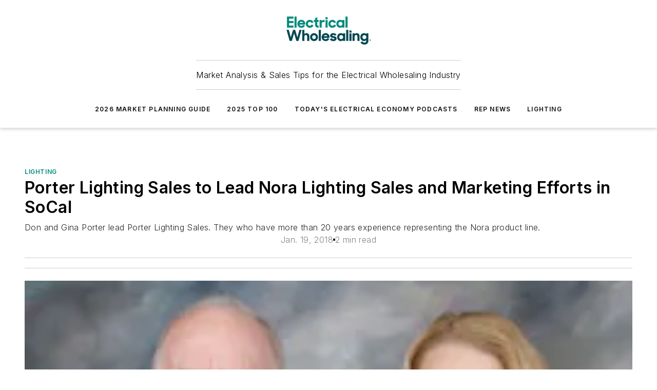

--- FILE ---
content_type: text/html;charset=utf-8
request_url: https://www.ewweb.com/green-market/lighting/article/20923654/porter-lighting-sales-to-lead-nora-lighting-sales-and-marketing-efforts-in-socal
body_size: 50591
content:
<!DOCTYPE html><html  lang="en"><head><meta charset="utf-8"><meta name="viewport" content="width=device-width, initial-scale=1, shrink-to-fit=no"><script type="text/javascript" src="/ruxitagentjs_ICA7NVfqrux_10327251022105625.js" data-dtconfig="rid=RID_-1498489927|rpid=962893086|domain=ewweb.com|reportUrl=/rb_bf25051xng|app=ea7c4b59f27d43eb|cuc=ll64881i|owasp=1|mel=100000|expw=1|featureHash=ICA7NVfqrux|dpvc=1|lastModification=1765214479370|tp=500,50,0|rdnt=1|uxrgce=1|srbbv=2|agentUri=/ruxitagentjs_ICA7NVfqrux_10327251022105625.js"></script><script type="importmap">{"imports":{"#entry":"/_nuxt/CxR92tmI.js"}}</script><title>Porter Lighting Sales to Lead Nora Lighting Sales and Marketing Efforts in SoCal | Electrical Wholesaling</title><link href="https://fonts.gstatic.com" rel="preconnect"><link href="https://cdn.cookielaw.org" rel="preconnect"><link href="https://gemenon.graphql.aspire-ebm.com" rel="preconnect"><style type="text/css">
            :root {
              --spacing-unit: 6px;
--spacing: 48px;
--color-line: #CDCDCD;
--color-primary-main: #008a7a;
--color-primary-container: #00baa5;
--color-on-primary-container: #004c43;
--color-secondary-main: #00464f;
--color-secondary-container: #ddeef3;
--color-on-secondary-container: #00191c;
--color-black: #0d0d0d;
--color-white: #ffffff;
--color-grey: #b2c3ce;
--color-light-grey: #e0e0e0;
--primary-font-family: Inter;
--site-max-width: 1300px;
            }
          </style><style>@media (max-width:760px){.mobile-hidden{display:none!important}}.admin-layout a{color:#3867a6}.admin-layout .vs__dropdown-toggle{background:#fff;border:1px solid #9da4b0}.ebm-layout{overflow-anchor:none;width:100%}</style><style>@media (max-width:760px){.mobile-hidden[data-v-45fa8452]{display:none!important}}.admin-layout a[data-v-45fa8452]{color:#3867a6}.admin-layout .vs__dropdown-toggle[data-v-45fa8452]{background:#fff;border:1px solid #9da4b0}.ebm-page[data-v-45fa8452]{display:flex;flex-direction:column;font-family:Arial}.ebm-page .hasToolbar[data-v-45fa8452]{max-width:calc(100% - 49px)}.ebm-page__layout[data-v-45fa8452]{z-index:2}.ebm-page__layout[data-v-45fa8452],.ebm-page__page[data-v-45fa8452]{flex:1;pointer-events:none;position:relative}.ebm-page__page[data-v-45fa8452]{display:flex;flex-direction:column;z-index:1}.ebm-page__main[data-v-45fa8452]{flex:1;margin:auto;width:100%}.ebm-page__content[data-v-45fa8452]{padding:0;pointer-events:all}@media (min-width:600px){.ebm-page__content[data-v-45fa8452]{padding:"0 10px"}}.ebm-page__reskin-background[data-v-45fa8452]{background-position:top;background-repeat:no-repeat;background-size:cover;height:100%;left:0;overflow:hidden;position:fixed;top:0;width:100%;z-index:0}.ebm-page__reskin-ad[data-v-45fa8452]{padding:1.5rem 0;position:relative;text-align:center;z-index:1}.ebm-page__siteskin-ad[data-v-45fa8452]{margin-top:24px;pointer-events:all;position:fixed;transition:all 125ms;z-index:100}.ebm-page__siteskin-ad__left[data-v-45fa8452]{right:50%}@media (max-width:1636px){.ebm-page__siteskin-ad__left[data-v-45fa8452]{display:none}}.ebm-page__siteskin-ad__right[data-v-45fa8452]{left:50%}@media (max-width:1636px){.ebm-page__siteskin-ad__right[data-v-45fa8452]{display:none}}.ebm-page .ebm-page__primary[data-v-45fa8452]{margin-top:0}.ebm-page .page-content-wrapper[data-v-45fa8452]{margin:auto;width:100%}.ebm-page .load-more[data-v-45fa8452]{padding:10px 0;pointer-events:all;text-align:center;width:100%}.ebm-page .load-more[data-v-45fa8452]>*{margin:auto;padding:0 5px}.ebm-page .load-more .label[data-v-45fa8452]{display:flex;flex-direction:row}.ebm-page .load-more .label[data-v-45fa8452]>*{margin:0 5px}.ebm-page .footer[data-v-45fa8452]{position:relative}.ebm-page .ebm-page__primary[data-v-45fa8452]{margin-top:calc(var(--spacing)/2)}.ebm-page .ebm-page__content[data-v-45fa8452]{display:flex;flex-direction:column;gap:var(--spacing);margin:0!important}.ebm-page .ebm-page__content[data-v-45fa8452]>*{position:relative}.ebm-page .ebm-page__content[data-v-45fa8452]>:after{background-color:var(--color-line);bottom:auto;bottom:calc(var(--spacing)*-.5*1);content:"";height:1px;left:0;position:absolute;right:0}.ebm-page .ebm-page__content[data-v-45fa8452]>:last-child:after{display:none}.ebm-page .page-content-wrapper[data-v-45fa8452]{display:flex;flex-direction:column;gap:var(--spacing);max-width:var(--site-max-width);padding:0 calc(var(--spacing)/2)}@media (min-width:800px){.ebm-page .page-content-wrapper[data-v-45fa8452]{padding:0 var(--spacing)}}.ebm-page .page-content-wrapper[data-v-45fa8452]>*{position:relative}.ebm-page .page-content-wrapper[data-v-45fa8452]>:after{background-color:var(--color-line);bottom:auto;bottom:calc(var(--spacing)*-.5*1);content:"";height:1px;left:0;position:absolute;right:0}.ebm-page .page-content-wrapper[data-v-45fa8452]>:last-child:after{display:none}.ebm-page .load-more[data-v-45fa8452]{padding:0}.ebm-page .secondary-pages .page-content-wrapper[data-v-45fa8452],.ebm-page.full-width .page-content-wrapper[data-v-45fa8452]{max-width:100%!important;padding:0!important}.ebm-page .secondary-pages .ebm-page__primary[data-v-45fa8452],.ebm-page.full-width .ebm-page__primary[data-v-45fa8452]{margin-top:0!important}@media print{.ebm-page__page[data-v-45fa8452]{display:block}}</style><style>@media (max-width:760px){.mobile-hidden[data-v-06639cce]{display:none!important}}.admin-layout a[data-v-06639cce]{color:#3867a6}.admin-layout .vs__dropdown-toggle[data-v-06639cce]{background:#fff;border:1px solid #9da4b0}#header-leaderboard-ad[data-v-06639cce]{align-items:center;display:flex;justify-content:center;padding:1rem}</style><style>html{scroll-padding-top:calc(var(--header-height) + 16px)}</style><style>@media (max-width:760px){.mobile-hidden[data-v-b96d99b2]{display:none!important}}.admin-layout a[data-v-b96d99b2]{color:#3867a6}.admin-layout .vs__dropdown-toggle[data-v-b96d99b2]{background:#fff;border:1px solid #9da4b0}header[data-v-b96d99b2]{bottom:0;margin:auto;position:sticky;top:0;transition:top .5s cubic-bezier(.645,.045,.355,1);z-index:50}header .reskin-ad[data-v-b96d99b2]{padding:1.5rem 0;text-align:center}.navbar[data-v-b96d99b2]{background-color:#fff;box-shadow:0 3px 6px #00000029;left:0;opacity:1;padding-bottom:2rem;padding-top:2rem;right:0}.navbar .content[data-v-b96d99b2]{margin:auto;max-width:var(--site-max-width);padding:0 calc(var(--spacing)/2)}@media (min-width:800px){.navbar .content[data-v-b96d99b2]{padding:0 var(--spacing)}}.top-navbar[data-v-b96d99b2]{align-items:center;display:flex;justify-content:space-between}@media (max-width:900px){.logo[data-v-b96d99b2]{flex-grow:1}.logo img[data-v-b96d99b2]{max-width:180px}}@media (max-width:450px){.logo img[data-v-b96d99b2]{max-width:140px}}@media (max-width:370px){.logo img[data-v-b96d99b2]{max-width:120px}}@media (max-width:350px){.logo img[data-v-b96d99b2]{max-width:100px}}.bottom-navbar[data-v-b96d99b2]{max-height:100px;overflow:visible;transition:all .15s cubic-bezier(.86,0,.07,1)}.bottom-navbar.hidden[data-v-b96d99b2]{max-height:0;overflow:hidden;transform:scale(0)}.actions[data-v-b96d99b2]{align-items:center;-moz-column-gap:.5rem;column-gap:.5rem;display:flex;flex-basis:0;flex-grow:1}@media (max-width:900px){.actions[data-v-b96d99b2]{flex-basis:auto;flex-grow:0}}.actions.left[data-v-b96d99b2]{justify-content:left}.actions.right[data-v-b96d99b2]{-moz-column-gap:0;column-gap:0;justify-content:right}.actions .login-container[data-v-b96d99b2]{display:flex;gap:16px}@media (max-width:900px){.actions .login-container[data-v-b96d99b2]{gap:8px}}@media (max-width:450px){.actions .login-container[data-v-b96d99b2]{gap:4px}}@media (max-width:900px){.search-icon[data-v-b96d99b2]{display:none}}.cta[data-v-b96d99b2]{border-bottom:1px solid var(--color-line);border-top:1px solid var(--color-line);margin:1.5rem auto auto;width:-moz-fit-content;width:fit-content}@media (max-width:900px){.cta[data-v-b96d99b2]{display:none}}.sub-menu[data-v-b96d99b2]{align-items:center;display:flex;justify-content:center;list-style:none;margin-top:1.5rem;padding:0;white-space:nowrap}@media (max-width:1000px){.sub-menu[data-v-b96d99b2]{display:none}}.sub-menu-item[data-v-b96d99b2]{margin-left:1rem;margin-right:1rem}.menu-item[data-v-b96d99b2],.sub-menu-link[data-v-b96d99b2]{color:var(--color-black);font-size:.75rem;font-weight:600;letter-spacing:.1em;text-transform:uppercase}.popover-menu[data-v-b96d99b2]{align-items:flex-start;background-color:#fff;box-shadow:0 3px 6px #00000029;display:flex;flex-direction:column;justify-content:left;padding:1.5rem;text-align:left;width:200px}.popover-menu .menu-item[data-v-b96d99b2]{align-items:center;display:flex;margin-bottom:1rem}.popover-menu .menu-item .icon[data-v-b96d99b2]{margin-right:1rem}</style><style>@media (max-width:760px){.mobile-hidden{display:none!important}}.admin-layout a{color:#3867a6}.admin-layout .vs__dropdown-toggle{background:#fff;border:1px solid #9da4b0}.ebm-icon{cursor:pointer}.ebm-icon .tooltip-wrapper{display:block}.ebm-icon.disabled{cursor:not-allowed}.ebm-icon.arrowUp{margin-top:3px}.ebm-icon.arrowDown{margin-top:-5px;transform:rotate(180deg)}.ebm-icon.loading{animation-duration:2s;animation-iteration-count:infinite;animation-name:spin;animation-timing-function:linear}.ebm-icon.label{align-items:center;display:flex;flex-direction:column;font-size:.8em;justify-content:center;padding:0 5px}@keyframes spin{0%{transform:rotate(0)}to{transform:rotate(1turn)}}.ebm-icon .icon,.ebm-icon svg{display:block}</style><style>@media (max-width:760px){.mobile-hidden{display:none!important}}.admin-layout a{color:#3867a6}.admin-layout .vs__dropdown-toggle{background:#fff;border:1px solid #9da4b0}.ebm-mega-menu{background-color:var(--color-black);color:#fff;container-type:inline-size;display:none;height:100%;left:0;opacity:0;overflow:auto;position:fixed;text-align:center;top:0;transition-behavior:allow-discrete;transition-duration:.3s;transition-property:overlay display opacity;width:100%}.ebm-mega-menu.cms-user-logged-in{left:49px;width:calc(100% - 49px)}.ebm-mega-menu.open{display:block;opacity:1}@starting-style{.ebm-mega-menu.open{opacity:0}}@container (max-width: 750px){.ebm-mega-menu .mega-menu-header{display:flex}}.ebm-mega-menu .mega-menu-header .icon{margin-left:30px;margin-top:40px;width:24px}.ebm-mega-menu .mega-menu-header .logo{height:35px;max-width:100%}@container (min-width: 750px){.ebm-mega-menu .mega-menu-header .logo{height:50px;margin-bottom:30px}}@container (max-width: 750px){.ebm-mega-menu .mega-menu-header .logo{margin-top:20px}.ebm-mega-menu .mega-menu-header .logo img{height:auto;margin-left:5px;max-width:140px}}.ebm-mega-menu .mega-menu-container{margin:auto}@container (min-width: 750px){.ebm-mega-menu .mega-menu-container{max-width:850px;width:100%}}.ebm-mega-menu .mega-menu-container .search-field{padding-bottom:50px}@container (max-width: 900px){.ebm-mega-menu .mega-menu-container .search-field{margin-left:calc(var(--spacing)/2);margin-right:calc(var(--spacing)/2)}}.ebm-mega-menu .mega-menu-container .nav-links{display:grid;gap:calc(var(--spacing)/2);grid-template-columns:1fr;position:relative}.ebm-mega-menu .mega-menu-container .nav-links:after{background-color:var(--color-line);bottom:auto;bottom:calc(var(--spacing)*-.5*1);content:"";height:1px;left:0;position:absolute;right:0}.ebm-mega-menu .mega-menu-container .nav-links:last-child:after{display:none}@container (max-width: 900px){.ebm-mega-menu .mega-menu-container .nav-links{margin-left:calc(var(--spacing)/2);margin-right:calc(var(--spacing)/2)}}@container (min-width: 750px){.ebm-mega-menu .mega-menu-container .nav-links{gap:calc(var(--spacing)*2);grid-template-columns:1fr 1fr 1fr;padding-bottom:var(--spacing)}}.ebm-mega-menu .mega-menu-container .nav-links .section{display:flex;flex-direction:column;font-weight:400;list-style:none;text-align:center}@container (max-width: 750px){.ebm-mega-menu .mega-menu-container .nav-links .section{gap:5px;padding-top:30px;position:relative}.ebm-mega-menu .mega-menu-container .nav-links .section:after{background-color:var(--color-line);bottom:auto;bottom:calc(var(--spacing)*-.5*1);content:"";height:1px;left:0;position:absolute;right:0}.ebm-mega-menu .mega-menu-container .nav-links .section:last-child:after{display:none}.ebm-mega-menu .mega-menu-container .nav-links .section:first-child{padding-top:15px}}@container (min-width: 750px){.ebm-mega-menu .mega-menu-container .nav-links .section{border-bottom:none;font-size:1.25rem;gap:16px;position:relative;text-align:left}.ebm-mega-menu .mega-menu-container .nav-links .section:after{background-color:var(--color-line);bottom:0;content:"";height:100%;left:auto;position:absolute;right:calc(var(--spacing)*-.5*2);top:0;width:1px}.ebm-mega-menu .mega-menu-container .nav-links .section:last-child:after{display:none}}.ebm-mega-menu .mega-menu-container .nav-links .section a{color:#fff}.ebm-mega-menu .mega-menu-container .nav-links .section .title{font-size:.75rem;font-weight:400;text-transform:uppercase}.ebm-mega-menu .mega-menu-container .affiliate-links{display:flex;justify-content:center;margin-top:var(--spacing);padding:calc(var(--spacing)*.5);position:relative}.ebm-mega-menu .mega-menu-container .affiliate-links:after{background-color:var(--color-line);bottom:auto;bottom:calc(var(--spacing)*-.5*1);content:"";height:1px;left:0;position:absolute;right:0}.ebm-mega-menu .mega-menu-container .affiliate-links:last-child:after{display:none}.ebm-mega-menu .mega-menu-container .affiliate-links .ebm-affiliated-brands-direction{flex-direction:column;gap:calc(var(--spacing)*.5)}.ebm-mega-menu .mega-menu-container .social-links{align-items:center;display:flex;flex-direction:column;font-size:.75rem;justify-content:center;margin-top:var(--spacing);padding:calc(var(--spacing)*.5);text-transform:uppercase}.ebm-mega-menu .mega-menu-container .social-links .socials{gap:16px;margin:16px 16px 24px}</style><style>@media (max-width:760px){.mobile-hidden{display:none!important}}.admin-layout a{color:#3867a6}.admin-layout .vs__dropdown-toggle{background:#fff;border:1px solid #9da4b0}.ebm-search-field{container-type:inline-size;position:relative}.ebm-search-field .input{padding:10px 0;position:relative;width:100%}.ebm-search-field .input .icon{bottom:0;height:24px;margin:auto;position:absolute;right:.5rem;top:0}.ebm-search-field .input .clear-icon{bottom:0;height:24px;margin:auto;position:absolute;right:2.5rem;top:0}.ebm-search-field .input input{background-color:var(--c4e26338);border:1px solid var(--7798abdd);border-radius:5px;color:var(--0c12ecfc);font-size:1em;padding:1rem 8px 1rem 20px;width:100%}.ebm-search-field .sponsor-container{align-items:center;display:flex;font-size:.5rem;gap:5px;height:24px;margin:auto;position:absolute;right:10%;top:20%}@container (max-width: 750px){.ebm-search-field .sponsor-container{justify-content:flex-end;padding:10px 15px 0 0;position:static}}.ebm-search-field input[type=search]::-webkit-search-cancel-button,.ebm-search-field input[type=search]::-webkit-search-decoration{-webkit-appearance:none;appearance:none}</style><style>@media (max-width:760px){.mobile-hidden[data-v-3823c912]{display:none!important}}.admin-layout a[data-v-3823c912]{color:#3867a6}.admin-layout .vs__dropdown-toggle[data-v-3823c912]{background:#fff;border:1px solid #9da4b0}.ebm-affiliated-brands[data-v-3823c912]{display:flex;flex-direction:row;font-size:.75rem}.ebm-affiliated-brands__label[data-v-3823c912]{display:block;padding:0 calc(var(--spacing)/2)}.ebm-affiliated-brands__links[data-v-3823c912]{display:flex;flex-direction:row;flex-wrap:wrap;justify-content:center}.ebm-affiliated-brands__links>div[data-v-3823c912]{padding:0 calc(var(--spacing)/4)}.ebm-affiliated-brands__links>div a[data-v-3823c912]{color:var(--link-color);font-weight:600}</style><style>@media (max-width:760px){.mobile-hidden[data-v-8e92f456]{display:none!important}}.admin-layout a[data-v-8e92f456]{color:#3867a6}.admin-layout .vs__dropdown-toggle[data-v-8e92f456]{background:#fff;border:1px solid #9da4b0}.ebm-socials[data-v-8e92f456]{display:flex;flex-wrap:wrap}.ebm-socials__icon[data-v-8e92f456]{cursor:pointer;margin-right:7px;text-decoration:none}.ebm-socials .text[data-v-8e92f456]{height:0;overflow:hidden;text-indent:-9999px}</style><style>@media (max-width:760px){.mobile-hidden{display:none!important}}.admin-layout a{color:#3867a6}.admin-layout .vs__dropdown-toggle{background:#fff;border:1px solid #9da4b0}.ebm-ad-target__outer{display:flex;height:auto;justify-content:center;max-width:100%;width:100%}.ebm-ad-target__inner{align-items:center;display:flex}.ebm-ad-target img{max-width:100%}.ebm-ad-target iframe{box-shadow:0 .125rem .25rem #00000013}</style><style>@media (max-width:760px){.mobile-hidden[data-v-4c12f864]{display:none!important}}.admin-layout a[data-v-4c12f864]{color:#3867a6}.admin-layout .vs__dropdown-toggle[data-v-4c12f864]{background:#fff;border:1px solid #9da4b0}#sticky-bottom-ad[data-v-4c12f864]{align-items:center;background:#000000bf;display:flex;justify-content:center;left:0;padding:8px;position:fixed;right:0;z-index:999}#sticky-bottom-ad .close-button[data-v-4c12f864]{background:none;border:0;color:#fff;cursor:pointer;font-weight:900;margin:8px;position:absolute;right:0;top:0}.slide-up-enter[data-v-4c12f864],.slide-up-leave-to[data-v-4c12f864]{opacity:0;transform:translateY(200px)}.slide-up-enter-active[data-v-4c12f864]{transition:all .25s ease-out}.slide-up-leave-active[data-v-4c12f864]{transition:all .25s ease-in}</style><style>@media (max-width:760px){.mobile-hidden[data-v-0622f0e1]{display:none!important}}.admin-layout a[data-v-0622f0e1]{color:#3867a6}.admin-layout .vs__dropdown-toggle[data-v-0622f0e1]{background:#fff;border:1px solid #9da4b0}.grid[data-v-0622f0e1]{container-type:inline-size;margin:auto}.grid .grid-row[data-v-0622f0e1]{position:relative}.grid .grid-row[data-v-0622f0e1]:after{background-color:var(--color-line);bottom:auto;bottom:calc(var(--spacing)*-.5*1);content:"";height:1px;left:0;position:absolute;right:0}.grid .grid-row.hide-bottom-border[data-v-0622f0e1]:after,.grid .grid-row[data-v-0622f0e1]:last-child:after{display:none}@container (width >= 750px){.grid .grid-row.mobile-only[data-v-0622f0e1]{display:none}}@container (width < 750px){.grid .grid-row.exclude-mobile[data-v-0622f0e1]{display:none}}</style><style>@media (max-width:760px){.mobile-hidden[data-v-840eddae]{display:none!important}}.admin-layout a[data-v-840eddae]{color:#3867a6}.admin-layout .vs__dropdown-toggle[data-v-840eddae]{background:#fff;border:1px solid #9da4b0}.web-row[data-v-840eddae]{container-type:inline-size}.web-row .row[data-v-840eddae]{--col-size:calc(50% - var(--spacing)*1/2);display:grid;padding-bottom:0ver;padding-top:0;width:100%}@media (min-width:750px){.web-row .row[data-v-840eddae]{padding-left:0;padding-right:0}}@media (min-width:500px){.web-row .row.restricted[data-v-840eddae]{margin:auto;max-width:66%}}.web-row .row .column-wrapper[data-v-840eddae]{display:flex;order:0;width:100%}.web-row .row.largest_first.layout1_2 .column-wrapper[data-v-840eddae]:nth-child(2),.web-row .row.largest_first.layout1_2_1 .column-wrapper[data-v-840eddae]:nth-child(2),.web-row .row.largest_first.layout1_3 .column-wrapper[data-v-840eddae]:nth-child(2){order:-1}@container (min-width: 750px){.web-row .row.layout1_1[data-v-840eddae]{display:grid;grid-template-columns:minmax(0,1fr) minmax(0,1fr)}.web-row .row.layout1_1 .column-wrapper[data-v-840eddae]{position:relative}.web-row .row.layout1_1 .column-wrapper[data-v-840eddae]:after{background-color:var(--color-line);bottom:0;content:"";height:100%;left:auto;position:absolute;right:calc(var(--spacing)*-.5*1);top:0;width:1px}.web-row .row.layout1_1 .column-wrapper[data-v-840eddae]:last-child:after{display:none}.web-row .row.layout1_2[data-v-840eddae]{display:grid;grid-template-columns:minmax(0,var(--col-size)) minmax(0,var(--col-size))}.web-row .row.layout1_2 .column-wrapper[data-v-840eddae]{position:relative}.web-row .row.layout1_2 .column-wrapper[data-v-840eddae]:after{background-color:var(--color-line);bottom:0;content:"";height:100%;left:auto;position:absolute;right:calc(var(--spacing)*-.5*1);top:0;width:1px}.web-row .row.layout1_2 .column-wrapper[data-v-840eddae]:last-child:after{display:none}.web-row .row.layout1_2 .column-wrapper[data-v-840eddae]:nth-child(2){order:0!important}}@container (min-width: 1050px){.web-row .row.layout1_2[data-v-840eddae]{--col-size:calc(33.33333% - var(--spacing)*2/3);grid-template-columns:var(--col-size) calc(var(--col-size)*2 + var(--spacing))}}@container (min-width: 750px){.web-row .row.layout2_1[data-v-840eddae]{display:grid;grid-template-columns:minmax(0,var(--col-size)) minmax(0,var(--col-size))}.web-row .row.layout2_1 .column-wrapper[data-v-840eddae]{position:relative}.web-row .row.layout2_1 .column-wrapper[data-v-840eddae]:after{background-color:var(--color-line);bottom:0;content:"";height:100%;left:auto;position:absolute;right:calc(var(--spacing)*-.5*1);top:0;width:1px}.web-row .row.layout2_1 .column-wrapper[data-v-840eddae]:last-child:after{display:none}}@container (min-width: 1050px){.web-row .row.layout2_1[data-v-840eddae]{--col-size:calc(33.33333% - var(--spacing)*2/3);grid-template-columns:calc(var(--col-size)*2 + var(--spacing)) var(--col-size)}}@container (min-width: 1100px){.web-row .row.layout1_1_1[data-v-840eddae]{--col-size:calc(33.33333% - var(--spacing)*2/3);display:grid;grid-template-columns:minmax(0,var(--col-size)) minmax(0,var(--col-size)) minmax(0,var(--col-size))}.web-row .row.layout1_1_1 .column-wrapper[data-v-840eddae]{position:relative}.web-row .row.layout1_1_1 .column-wrapper[data-v-840eddae]:after{background-color:var(--color-line);bottom:0;content:"";height:100%;left:auto;position:absolute;right:calc(var(--spacing)*-.5*1);top:0;width:1px}.web-row .row.layout1_1_1 .column-wrapper[data-v-840eddae]:last-child:after{display:none}}</style><style>@media (max-width:760px){.mobile-hidden{display:none!important}}.admin-layout a{color:#3867a6}.admin-layout .vs__dropdown-toggle{background:#fff;border:1px solid #9da4b0}.web-grid-title{align-items:center;container-type:inline-size;font-family:var(--primary-font-family);margin-bottom:calc(var(--spacing)/2);max-width:100%;width:100%}.web-grid-title .title{display:flex;flex:1 0 auto;font-size:1.9rem;font-weight:600;gap:var(--spacing-unit);letter-spacing:-.01em;line-height:40px;max-width:100%;overflow:hidden;text-overflow:ellipsis}.web-grid-title .title .grid-title-image-icon{height:23px;margin-top:8px}.web-grid-title.has-link .title{max-width:calc(100% - 100px)}.web-grid-title .divider{background-color:var(--color-line);height:1px;width:100%}.web-grid-title .view-more{color:var(--color-primary-main);cursor:primary;flex:0 1 auto;font-size:.75rem;font-weight:600;letter-spacing:.05em;line-height:18px;text-transform:uppercase;white-space:nowrap}@container (max-width: 500px){.web-grid-title .view-more{display:none}}.web-grid-title.primary{display:flex;gap:5px}.web-grid-title.primary .topbar,.web-grid-title.secondary .divider,.web-grid-title.secondary .view-more{display:none}.web-grid-title.secondary .topbar{background-color:var(--color-primary-main);height:8px;margin-bottom:calc(var(--spacing)/3);width:80px}</style><style>@media (max-width:760px){.mobile-hidden[data-v-2e2a3563]{display:none!important}}.admin-layout a[data-v-2e2a3563]{color:#3867a6}.admin-layout .vs__dropdown-toggle[data-v-2e2a3563]{background:#fff;border:1px solid #9da4b0}.column[data-v-2e2a3563]{align-items:stretch;display:flex;flex-wrap:wrap;height:100%;position:relative}.column[data-v-2e2a3563],.column .standard-blocks[data-v-2e2a3563],.column .sticky-blocks[data-v-2e2a3563]{width:100%}.column.block-align-center[data-v-2e2a3563]{align-items:center;justify-content:center}.column.block-align-top[data-v-2e2a3563]{align-items:top;flex-direction:column}.column.block-align-sticky[data-v-2e2a3563]{align-items:start;display:block;justify-content:center}.column.block-align-equalize[data-v-2e2a3563]{align-items:stretch}.column .sticky-blocks.has-standard[data-v-2e2a3563]{margin-top:var(--spacing)}.column .block-wrapper[data-v-2e2a3563]{max-width:100%;position:relative}.column .block-wrapper[data-v-2e2a3563]:after{background-color:var(--color-line);bottom:auto;bottom:calc(var(--spacing)*-.5*1);content:"";height:1px;left:0;position:absolute;right:0}.column .block-wrapper.hide-bottom-border[data-v-2e2a3563]:after,.column .block-wrapper[data-v-2e2a3563]:last-child:after,.column .standard-blocks:not(.has-sticky) .block-wrapper[data-v-2e2a3563]:last-child:after,.column .sticky-blocks .block-wrapper[data-v-2e2a3563]:last-child:after{display:none}@media print{.column[data-v-2e2a3563]{height:auto}}</style><style>@media (max-width:760px){.mobile-hidden[data-v-a4efc542]{display:none!important}}.admin-layout a[data-v-a4efc542]{color:#3867a6}.admin-layout .vs__dropdown-toggle[data-v-a4efc542]{background:#fff;border:1px solid #9da4b0}.block[data-v-a4efc542]{display:flex;flex-direction:column;overflow:visible;width:100%}.block .block-title[data-v-a4efc542]{margin-bottom:calc(var(--spacing)/2)}.block .above-cta[data-v-a4efc542]{height:100%}.block .title[data-v-a4efc542]{font-size:1rem;line-height:1rem;text-transform:uppercase}.block .title a[data-v-a4efc542]{color:inherit;text-decoration:none}.block .title a[data-v-a4efc542]:hover{text-decoration:underline}.block .title template[data-v-a4efc542]{display:inline-block}.block .content[data-v-a4efc542]{display:flex;width:100%}.block .cta[data-v-a4efc542]{align-items:center;display:flex;flex-direction:column;font-size:1rem;gap:calc(var(--spacing)/2);justify-content:space-between}@container (width > 500px){.block .cta[data-v-a4efc542]{flex-direction:row}}</style><style>@media (max-width:760px){.mobile-hidden[data-v-3dec0756]{display:none!important}}.admin-layout a[data-v-3dec0756]{color:#3867a6}.admin-layout .vs__dropdown-toggle[data-v-3dec0756]{background:#fff;border:1px solid #9da4b0}.ebm-button-wrapper[data-v-3dec0756]{display:inline-block}.ebm-button-wrapper .ebm-button[data-v-3dec0756]{border:1px solid;border-radius:.1rem;cursor:pointer;display:block;font-weight:600;outline:none;text-transform:uppercase;width:100%}.ebm-button-wrapper .ebm-button .content[data-v-3dec0756]{align-items:center;display:flex;gap:var(--spacing-unit);justify-content:center}.ebm-button-wrapper .ebm-button .content.icon-right[data-v-3dec0756]{flex-direction:row-reverse}.ebm-button-wrapper .ebm-button[data-v-3dec0756]:focus,.ebm-button-wrapper .ebm-button[data-v-3dec0756]:hover{box-shadow:0 0 .1rem #3e5d8580;filter:contrast(125%)}.ebm-button-wrapper .ebm-button[data-v-3dec0756]:active{box-shadow:0 0 .3rem #1c417280}.ebm-button-wrapper .ebm-button[data-v-3dec0756]:active:after{height:200px;width:200px}.ebm-button-wrapper .ebm-button--small[data-v-3dec0756]{font-size:.75rem;padding:.2rem .4rem}.ebm-button-wrapper .ebm-button--medium[data-v-3dec0756]{font-size:.75rem;padding:.3rem .6rem}.ebm-button-wrapper .ebm-button--large[data-v-3dec0756]{font-size:.75rem;line-height:1.25rem;padding:.5rem 1rem}@media (max-width:450px){.ebm-button-wrapper .ebm-button--large[data-v-3dec0756]{padding:.5rem}}.ebm-button-wrapper .ebm-button--fullWidth[data-v-3dec0756]{font-size:1.15rem;margin:0 auto;padding:.5rem 1rem;width:100%}.ebm-button-wrapper.primary .ebm-button[data-v-3dec0756],.ebm-button-wrapper.solid .ebm-button[data-v-3dec0756]{background-color:var(--button-accent-color);border-color:var(--button-accent-color);color:var(--button-text-color)}.ebm-button-wrapper.primary .ebm-button[data-v-3dec0756]:hover,.ebm-button-wrapper.solid .ebm-button[data-v-3dec0756]:hover{text-decoration:underline}.ebm-button-wrapper.hollow .ebm-button[data-v-3dec0756]{background-color:transparent;background-color:#fff;border:1px solid var(--button-accent-color);color:var(--button-accent-color)}.ebm-button-wrapper.hollow .ebm-button[data-v-3dec0756]:hover{text-decoration:underline}.ebm-button-wrapper.borderless .ebm-button[data-v-3dec0756]{background-color:transparent;border-color:transparent;color:var(--button-accent-color)}.ebm-button-wrapper.borderless .ebm-button[data-v-3dec0756]:hover{background-color:var(--button-accent-color);color:#fff;text-decoration:underline}.ebm-button-wrapper .ebm-button[data-v-3dec0756]{transition:all .15s ease-in-out}</style><style>@media (max-width:760px){.mobile-hidden{display:none!important}}.admin-layout a{color:#3867a6}.admin-layout .vs__dropdown-toggle{background:#fff;border:1px solid #9da4b0}.web-footer-new{display:flex;font-size:1rem;font-weight:400;justify-content:center;padding-bottom:calc(var(--spacing)/2);pointer-events:all;width:100%}.web-footer-new a{color:var(--link-color)}.web-footer-new .container{display:flex;justify-content:center;width:100%}.web-footer-new .container .container-wrapper{display:flex;flex-direction:column;gap:var(--spacing);width:100%}@media (min-width:800px){.web-footer-new .container{flex-direction:row}}.web-footer-new .container .row{position:relative;width:100%}.web-footer-new .container .row:after{background-color:var(--color-line);bottom:auto;bottom:calc(var(--spacing)*-.5*1);content:"";height:1px;left:0;position:absolute;right:0}.web-footer-new .container .row:last-child:after{display:none}.web-footer-new .container .row.full-width{justify-items:center}.web-footer-new .container .column-wrapper{display:grid;gap:var(--spacing);grid-template-columns:1fr}.web-footer-new .container .column-wrapper.full-width{max-width:var(--site-max-width)!important;padding:0 calc(var(--spacing)*1.5);width:100%}.web-footer-new .container .column-wrapper .col{align-items:center;display:flex;flex-direction:column;gap:calc(var(--spacing)/4);justify-content:center;margin:0 auto;max-width:80%;position:relative;text-align:center}.web-footer-new .container .column-wrapper .col:after{background-color:var(--color-line);bottom:auto;bottom:calc(var(--spacing)*-.5*1);content:"";height:1px;left:0;position:absolute;right:0}.web-footer-new .container .column-wrapper .col:last-child:after{display:none}.web-footer-new .container .column-wrapper .col.valign-middle{align-self:center}@media (min-width:800px){.web-footer-new .container .column-wrapper{align-items:start;gap:var(--spacing)}.web-footer-new .container .column-wrapper.cols1_1_1{grid-template-columns:1fr 1fr 1fr}.web-footer-new .container .column-wrapper.cols1_1{grid-template-columns:1fr 1fr}.web-footer-new .container .column-wrapper .col{align-items:start;max-width:100%;position:relative;text-align:left}.web-footer-new .container .column-wrapper .col:after{background-color:var(--color-line);bottom:0;content:"";height:100%;left:auto;position:absolute;right:calc(var(--spacing)*-.5*1);top:0;width:1px}.web-footer-new .container .column-wrapper .col:last-child:after{display:none}}.web-footer-new .corporatelogo{align-self:center;filter:brightness(0);height:auto;margin-right:var(--spacing-unit);width:100px}.web-footer-new .menu-copyright{align-items:center;display:flex;flex-direction:column;gap:calc(var(--spacing)/2)}.web-footer-new .menu-copyright.full-width{max-width:var(--site-max-width);padding:0 calc(var(--spacing)*1.5);width:100%}.web-footer-new .menu-copyright .links{display:flex;font-size:.75rem;gap:calc(var(--spacing)/4);list-style:none;margin:0;padding:0}.web-footer-new .menu-copyright .copyright{display:flex;flex-direction:row;flex-wrap:wrap;font-size:.8em;justify-content:center}@media (min-width:800px){.web-footer-new .menu-copyright{flex-direction:row;justify-content:space-between}}.web-footer-new .blocktitle{color:#000;font-size:1.1rem;font-weight:600;width:100%}.web-footer-new .web-affiliated-brands-direction{flex-direction:column}@media (min-width:800px){.web-footer-new .web-affiliated-brands-direction{flex-direction:row}}</style><style>@media (max-width:760px){.mobile-hidden{display:none!important}}.admin-layout a{color:#3867a6}.admin-layout .vs__dropdown-toggle{background:#fff;border:1px solid #9da4b0}.ebm-web-subscribe-wrapper{display:flex;flex-direction:column;height:100%;overflow:auto}.ebm-web-subscribe-content{height:100%;overflow:auto;padding:calc(var(--spacing)*.5) var(--spacing)}@container (max-width: 750px){.ebm-web-subscribe-content{padding-bottom:100%}}.ebm-web-subscribe-content .web-subscribe-header .web-subscribe-title{align-items:center;display:flex;gap:var(--spacing);justify-content:space-between;line-height:normal}.ebm-web-subscribe-content .web-subscribe-header .web-subscribe-title .close-button{align-items:center;cursor:pointer;display:flex;font-size:.75rem;font-weight:600;text-transform:uppercase}.ebm-web-subscribe-content .web-subscribe-header .web-subscribe-subtext{padding-bottom:var(--spacing)}.ebm-web-subscribe-content .web-subscribe-header .newsletter-items{display:grid;gap:10px;grid-template-columns:1fr 1fr}@container (max-width: 750px){.ebm-web-subscribe-content .web-subscribe-header .newsletter-items{grid-template-columns:1fr}}.ebm-web-subscribe-content .web-subscribe-header .newsletter-items .newsletter-item{border:1px solid var(--color-line);display:flex;flex-direction:row;flex-direction:column;gap:1rem;padding:1rem}.ebm-web-subscribe-content .web-subscribe-header .newsletter-items .newsletter-item .newsletter-title{display:flex;font-size:1.25rem;font-weight:600;justify-content:space-between;letter-spacing:-.01em;line-height:25px}.ebm-web-subscribe-content .web-subscribe-header .newsletter-items .newsletter-item .newsletter-description{font-size:1rem;font-weight:400;letter-spacing:.0125em;line-height:24px}.web-subscribe-footer{background-color:#fff;box-shadow:0 4px 16px #00000040;width:100%}.web-subscribe-footer .subscribe-footer-wrapper{padding:var(--spacing)!important}.web-subscribe-footer .subscribe-footer-wrapper .user-info-container{align-items:center;display:flex;justify-content:space-between;padding-bottom:calc(var(--spacing)*.5)}.web-subscribe-footer .subscribe-footer-wrapper .user-info-container .nl-user-info{align-items:center;display:flex;gap:10px}.web-subscribe-footer .subscribe-footer-wrapper .subscribe-login-container .nl-selected{font-size:1.25rem;font-weight:600;margin-bottom:10px}.web-subscribe-footer .subscribe-footer-wrapper .subscribe-login-container .form-fields-setup{display:flex;gap:calc(var(--spacing)*.125);padding-top:calc(var(--spacing)*.5)}@container (max-width: 1050px){.web-subscribe-footer .subscribe-footer-wrapper .subscribe-login-container .form-fields-setup{display:block}}.web-subscribe-footer .subscribe-footer-wrapper .subscribe-login-container .form-fields-setup .web-form-fields{z-index:100}.web-subscribe-footer .subscribe-footer-wrapper .subscribe-login-container .form-fields-setup .web-form-fields .field-label{font-size:.75rem}.web-subscribe-footer .subscribe-footer-wrapper .subscribe-login-container .form-fields-setup .form{display:flex;gap:calc(var(--spacing)*.125)}@container (max-width: 750px){.web-subscribe-footer .subscribe-footer-wrapper .subscribe-login-container .form-fields-setup .form{flex-direction:column;padding-bottom:calc(var(--spacing)*.5)}}.web-subscribe-footer .subscribe-footer-wrapper .subscribe-login-container .form-fields-setup .form .vs__dropdown-menu{max-height:8rem}@container (max-width: 750px){.web-subscribe-footer .subscribe-footer-wrapper .subscribe-login-container .form-fields-setup .form .vs__dropdown-menu{max-height:4rem}}.web-subscribe-footer .subscribe-footer-wrapper .subscribe-login-container .form-fields-setup .subscribe-button{margin-top:calc(var(--spacing)*.5);width:20%}@container (max-width: 1050px){.web-subscribe-footer .subscribe-footer-wrapper .subscribe-login-container .form-fields-setup .subscribe-button{width:100%}}.web-subscribe-footer .subscribe-footer-wrapper .subscribe-login-container .form-fields-setup .subscribe-button .ebm-button{height:3rem}.web-subscribe-footer .subscribe-footer-wrapper .subscribe-login-container .compliance-field{font-size:.75rem;line-height:18px;z-index:-1}.web-subscribe-footer .subscribe-footer-wrapper a{color:#000;text-decoration:underline}.web-subscribe-footer .subscribe-footer-wrapper .subscribe-consent{font-size:.75rem;letter-spacing:.025em;line-height:18px;padding:5px 0}.web-subscribe-footer .subscribe-footer-wrapper .account-check{padding-top:calc(var(--spacing)*.25)}</style><style>@media (max-width:760px){.mobile-hidden{display:none!important}}.admin-layout a{color:#3867a6}.admin-layout .vs__dropdown-toggle{background:#fff;border:1px solid #9da4b0}.ebm-web-pane{container-type:inline-size;height:100%;pointer-events:all;position:fixed;right:0;top:0;width:100%;z-index:100}.ebm-web-pane.hidden{pointer-events:none}.ebm-web-pane.hidden .web-pane-mask{opacity:0}.ebm-web-pane.hidden .contents{max-width:0}.ebm-web-pane .web-pane-mask{background-color:#000;display:table;height:100%;opacity:.8;padding:16px;transition:all .3s ease;width:100%}.ebm-web-pane .contents{background-color:#fff;bottom:0;max-width:1072px;position:absolute;right:0;top:0;transition:all .3s ease;width:100%}.ebm-web-pane .contents.cms-user-logged-in{width:calc(100% - 49px)}.ebm-web-pane .contents .close-icon{cursor:pointer;display:flex;justify-content:flex-end;margin:10px}</style><style>@media (max-width:760px){.mobile-hidden{display:none!important}}.admin-layout a{color:#3867a6}.admin-layout .vs__dropdown-toggle{background:#fff;border:1px solid #9da4b0}.gam-slot-builder{min-width:300px;width:100%}.gam-slot-builder iframe{max-width:100%;overflow:hidden}</style><style>@media (max-width:760px){.mobile-hidden{display:none!important}}.admin-layout a{color:#3867a6}.admin-layout .vs__dropdown-toggle{background:#fff;border:1px solid #9da4b0}.web-content-title-new{display:flex;flex-direction:column;gap:calc(var(--spacing));width:100%}.web-content-title-new>*{position:relative}.web-content-title-new>:after{background-color:var(--color-line);bottom:auto;bottom:calc(var(--spacing)*-.5*1);content:"";height:1px;left:0;position:absolute;right:0}.web-content-title-new>:last-child:after{display:none}.web-content-title-new .above-line{container-type:inline-size;display:flex;flex-direction:column;gap:calc(var(--spacing)/2)}.web-content-title-new .above-line .section-wrapper{display:flex;gap:calc(var(--spacing)/4)}.web-content-title-new .above-line .section-wrapper.center{margin-left:auto;margin-right:auto}.web-content-title-new .above-line .sponsored-label{color:var(--color-primary-main);font-size:.75rem;font-weight:600;letter-spacing:.05rem;text-transform:uppercase}.web-content-title-new .above-line .section{font-size:.75rem;font-weight:600;letter-spacing:.05em;text-transform:uppercase}.web-content-title-new .above-line .event-info{display:flex;flex-direction:column;font-size:.9rem;gap:calc(var(--spacing)/2)}.web-content-title-new .above-line .event-info .column{display:flex;flex-direction:column;font-size:.9rem;gap:calc(var(--spacing)/4);width:100%}.web-content-title-new .above-line .event-info .column .content{display:flex;gap:calc(var(--spacing)/4)}.web-content-title-new .above-line .event-info .column label{flex:0 0 80px;font-weight:600}.web-content-title-new .above-line .event-info>*{position:relative}.web-content-title-new .above-line .event-info>:after{background-color:var(--color-line);bottom:0;content:"";height:100%;left:auto;position:absolute;right:calc(var(--spacing)*-.5*1);top:0;width:1px}.web-content-title-new .above-line .event-info>:last-child:after{display:none}@container (min-width: 600px){.web-content-title-new .above-line .event-info{align-items:center;flex-direction:row;gap:calc(var(--spacing))}.web-content-title-new .above-line .event-info>*{position:relative}.web-content-title-new .above-line .event-info>:after{background-color:var(--color-line);bottom:0;content:"";height:100%;left:auto;position:absolute;right:calc(var(--spacing)*-.5*1);top:0;width:1px}.web-content-title-new .above-line .event-info>:last-child:after{display:none}.web-content-title-new .above-line .event-info .event-location{display:block}}.web-content-title-new .above-line .title-text{font-size:2rem;line-height:1.2}@container (width > 500px){.web-content-title-new .above-line .title-text{font-size:2.75rem}}.web-content-title-new .above-line .author-row{align-items:center;display:flex;flex-direction:column;gap:calc(var(--spacing)/3);justify-content:center}.web-content-title-new .above-line .author-row .all-authors{display:flex;gap:calc(var(--spacing)/3)}.web-content-title-new .above-line .author-row .date-read-time{align-items:center;display:flex;gap:calc(var(--spacing)/3)}.web-content-title-new .above-line .author-row .dot{align-items:center;grid-area:dot}.web-content-title-new .above-line .author-row .dot:after{background-color:#000;content:"";display:block;height:4px;width:4px}.web-content-title-new .above-line .author-row .dot.first{display:none}.web-content-title-new .above-line .author-row .date{grid-area:date}.web-content-title-new .above-line .author-row .read-time{grid-area:read-time}.web-content-title-new .above-line .author-row .date,.web-content-title-new .above-line .author-row .duration,.web-content-title-new .above-line .author-row .read-time{color:#000;opacity:.5}@container (width > 500px){.web-content-title-new .above-line .author-row{flex-direction:row}.web-content-title-new .above-line .author-row .dot.first{display:block}}@container (width > 700px){.web-content-title-new .above-line .author-row{justify-content:flex-start}}.web-content-title-new .above-line .teaser-text{color:#222;font-size:16px;padding-top:8px}@container (width > 500px){.web-content-title-new .above-line .teaser-text{font-size:17px}}@container (width > 700px){.web-content-title-new .above-line .teaser-text{font-size:18px}}@container (width > 1000px){.web-content-title-new .above-line .teaser-text{font-size:19px}}.web-content-title-new .above-line .podcast-series{align-items:center;color:var(--color-primary-main);display:flex;font-size:.85rem;font-weight:500;gap:6px;text-transform:uppercase}.web-content-title-new .below-line{align-items:center;display:flex;justify-content:space-between;width:100%}.web-content-title-new .below-line .print-favorite{display:flex;gap:calc(var(--spacing)/3);justify-content:flex-end}.web-content-title-new .image-wrapper{flex:1 0 auto;width:100%}.web-content-title-new .comment-count{align-items:center;cursor:pointer;display:flex;padding-left:8px}.web-content-title-new .comment-count .viafoura{align-items:center;background-color:transparent!important;display:flex;font-size:16px;font-weight:inherit;padding-left:4px}.web-content-title-new .event-location p{margin:0}.web-content-title-new .highlights h2{margin-bottom:24px}.web-content-title-new .highlights .text{font-size:18px}.web-content-title-new .highlights .text li{margin-bottom:16px}.web-content-title-new .highlights .text li:last-child{margin-bottom:0}.web-content-title-new .author-contributor,.web-content-title-new .company-link{color:#000;display:flex;flex-wrap:wrap}.web-content-title-new .author-contributor a,.web-content-title-new .company-link a{color:inherit!important;font-size:1rem;text-decoration:underline}.web-content-title-new .author-contributor .author{display:flex}.web-content-title-new.center{text-align:center}.web-content-title-new.center .breadcrumb{display:flex;justify-content:center}.web-content-title-new.center .author-row{justify-content:center}</style><style>@media (max-width:760px){.mobile-hidden[data-v-e69042fe]{display:none!important}}.admin-layout a[data-v-e69042fe]{color:#3867a6}.admin-layout .vs__dropdown-toggle[data-v-e69042fe]{background:#fff;border:1px solid #9da4b0}.ebm-share-list[data-v-e69042fe]{display:flex;gap:calc(var(--spacing)/3);list-style:none;overflow:hidden;padding:0;transition:.3s;width:100%}.ebm-share-list li[data-v-e69042fe]{margin:0;padding:0}.ebm-share-item[data-v-e69042fe]{border-radius:4px;cursor:pointer;margin:2px}</style><style>@media (max-width:760px){.mobile-hidden{display:none!important}}.admin-layout a{color:#3867a6}.admin-layout .vs__dropdown-toggle{background:#fff;border:1px solid #9da4b0}.ebm-content-teaser-image .view-gallery-btn{margin-top:8px}.ebm-content-teaser-image__link{cursor:pointer}.ebm-content-teaser-image__small{cursor:zoom-in}.ebm-content-teaser-image__large{align-items:center;background-color:#000c;cursor:zoom-out;display:flex;height:100%;left:0;padding:0 50px;position:fixed;top:0;transition:.3s;width:100%;z-index:50001}.ebm-content-teaser-image__large .large-image-wrapper{display:grid;height:90%;max-height:90vh}.ebm-content-teaser-image__large .large-image-wrapper>div{background-color:#fff;margin:auto;max-height:calc(90vh - 45px);max-width:100%;position:relative;text-align:center}.ebm-content-teaser-image__large .large-image-wrapper>div img{border:5px solid #fff;border-bottom:none;margin:auto auto -5px;max-height:calc(90vh - 45px);max-width:100%}.ebm-content-teaser-image__large .large-image-wrapper>div .caption{background-color:#fff;border:5px solid #fff;font-size:.85em;max-width:100%;padding:5px;text-align:center;width:100%}.ebm-content-teaser-image__large .large-image-wrapper>div .credit{position:absolute;right:10px;top:10px}.ebm-content-teaser-image__large .arrow-icon{background-color:transparent;height:36px;width:36px}.ebm-content-teaser-image .thumbnails{align-items:center;display:flex;flex-wrap:wrap;gap:20px;justify-content:center;padding:10px}.ebm-content-teaser-image .thumbnails .thumbnail{border:1px solid transparent;cursor:pointer;max-width:200px;min-width:100px}.ebm-content-teaser-image .thumbnails .thumbnail:hover{border:1px solid #000}</style><style>@media (max-width:760px){.mobile-hidden{display:none!important}}.admin-layout a{color:#3867a6}.admin-layout .vs__dropdown-toggle{background:#fff;border:1px solid #9da4b0}.web-image{max-width:100%;width:100%}.web-image .ebm-image-wrapper{margin:0;max-width:100%;position:relative;width:100%}.web-image .ebm-image-wrapper .ebm-image{display:block;max-width:100%;width:100%}.web-image .ebm-image-wrapper .ebm-image:not(.native) img{width:100%}.web-image .ebm-image-wrapper .ebm-image img{display:block;height:auto;margin:auto;max-width:100%}.web-image .ebm-image.video-type:after{background-image:url([data-uri]);background-size:contain;content:"";filter:brightness(0) invert(1) drop-shadow(2px 2px 2px rgba(0,0,0,.5));height:50px;left:50%;opacity:.6;position:absolute;top:50%;transform:translate(-50%,-50%);width:50px}.web-image .ebm-icon-wrapper{background-color:#0000004d;border-radius:4px;z-index:3}.web-image .ebm-icon{color:inherit;margin:1px 2px}.web-image .ebm-image-caption{font-size:.85rem;line-height:1.5;margin:auto}.web-image .ebm-image-caption p:first-child{margin-top:0}.web-image .ebm-image-caption p:last-child{margin-bottom:0}</style><style>@media (max-width:760px){.mobile-hidden{display:none!important}}.admin-layout a{color:#3867a6}.admin-layout .vs__dropdown-toggle{background:#fff;border:1px solid #9da4b0}.body-block{flex:"1";max-width:100%;width:100%}.body-block .body-content{display:flex;flex-direction:column;gap:calc(var(--spacing)/2);width:100%}.body-block .gate{background:var(--color-secondary-container);border:1px solid var(--color-line);padding:calc(var(--spacing)/2)}.body-block .below-body{border-top:1px solid var(--color-line)}.body-block .below-body .contributors{display:flex;gap:4px;padding-top:calc(var(--spacing)/4)}.body-block .below-body .contributors .contributor{display:flex}.body-block .below-body .ai-attribution{font-size:14px;padding-top:calc(var(--spacing)/4)}.body-block .podcast-player{background-color:var(--color-secondary-container);border:1px solid var(--color-line);border-radius:4px;margin-left:auto!important;margin-right:auto!important;text-align:center;width:100%}.body-block .podcast-player iframe{border:0;width:100%}.body-block .podcast-player .buttons{display:flex;justify-content:center}</style><style>@media (max-width:760px){.mobile-hidden{display:none!important}}.admin-layout a{color:#3867a6}.admin-layout .vs__dropdown-toggle{background:#fff;border:1px solid #9da4b0}.web-body-blocks{--margin:calc(var(--spacing)/2);display:flex;flex-direction:column;gap:15px;max-width:100%;width:100%}.web-body-blocks a{text-decoration:underline}.web-body-blocks .block{container-type:inline-size;font-family:var(--secondary-font);max-width:100%;width:100%}.web-body-blocks .block a{color:var(--link-color)}.web-body-blocks .block .block-title{margin-bottom:calc(var(--spacing)/2)}.web-body-blocks .text{color:inherit;letter-spacing:inherit;margin:auto;max-width:100%}.web-body-blocks img{max-width:100%}.web-body-blocks .iframe{border:0;margin-left:auto!important;margin-right:auto!important;width:100%}.web-body-blocks .facebook .embed,.web-body-blocks .instagram .embed,.web-body-blocks .twitter .embed{max-width:500px}.web-body-blocks .bc-reco-wrapper{padding:calc(var(--spacing)/2)}.web-body-blocks .bc-reco-wrapper .bc-heading{border-bottom:1px solid var(--color-grey);margin-top:0;padding-bottom:calc(var(--spacing)/2);padding-top:0}.web-body-blocks .embed{margin:auto;width:100%}@container (width > 550px){.web-body-blocks .embed.above,.web-body-blocks .embed.below,.web-body-blocks .embed.center,.web-body-blocks .embed.left,.web-body-blocks .embed.right{max-width:calc(50% - var(--margin))}.web-body-blocks .embed.above.small,.web-body-blocks .embed.below.small,.web-body-blocks .embed.center.small,.web-body-blocks .embed.left.small,.web-body-blocks .embed.right.small{max-width:calc(33% - var(--margin))}.web-body-blocks .embed.above.large,.web-body-blocks .embed.below.large,.web-body-blocks .embed.center.large,.web-body-blocks .embed.left.large,.web-body-blocks .embed.right.large{max-width:calc(66% - var(--margin))}.web-body-blocks .embed.above{margin-bottom:var(--margin)}.web-body-blocks .embed.below{margin-top:var(--margin)}.web-body-blocks .embed.left{float:left;margin-right:var(--margin)}.web-body-blocks .embed.right{float:right;margin-left:var(--margin)}}.web-body-blocks .embed.center{clear:both}.web-body-blocks .embed.native{max-width:auto;width:auto}.web-body-blocks .embed.fullWidth{max-width:100%;width:100%}.web-body-blocks .video{margin-top:15px}</style><style>@media (max-width:760px){.mobile-hidden{display:none!important}}.admin-layout a{color:#3867a6}.admin-layout .vs__dropdown-toggle{background:#fff;border:1px solid #9da4b0}.web-html{letter-spacing:inherit;margin:auto;max-width:100%}.web-html .html p:first-child{margin-top:0}.web-html h1,.web-html h2,.web-html h3,.web-html h4,.web-html h5,.web-html h6{margin:revert}.web-html .embedded-image{max-width:40%;width:100%}.web-html .embedded-image img{width:100%}.web-html .left{margin:0 auto 0 0}.web-html .left-wrap{clear:both;float:left;margin:0 1rem 1rem 0}.web-html .right{margin:0 0 0 auto}.web-html .right-wrap{clear:both;float:right;margin:0 0 1rem 1rem}.web-html pre{background-color:#f5f5f5d9;font-family:Courier New,Courier,monospace;padding:4px 8px}.web-html .preview-overlay{background:linear-gradient(180deg,#fff0,#fff);height:125px;margin-bottom:-25px;margin-top:-125px;position:relative;width:100%}.web-html blockquote{background-color:#f8f9fa;border-left:8px solid #dee2e6;line-height:1.5;overflow:hidden;padding:1.5rem}.web-html .pullquote{color:#7c7b7b;float:right;font-size:1.3em;margin:6px 0 6px 12px;max-width:50%;padding:12px 0 12px 12px;position:relative;width:50%}.web-html p:last-of-type{margin-bottom:0}.web-html a{cursor:pointer}</style><style>@media (max-width:760px){.mobile-hidden{display:none!important}}.admin-layout a{color:#3867a6}.admin-layout .vs__dropdown-toggle{background:#fff;border:1px solid #9da4b0}.ebm-ad__embed{clear:both}.ebm-ad__embed>div{border-bottom:1px solid #e0e0e0!important;border-top:1px solid #e0e0e0!important;display:block!important;height:inherit!important;padding:5px 0;text-align:center;width:inherit!important;z-index:1}.ebm-ad__embed>div:before{color:#aaa;content:"ADVERTISEMENT";display:block;font:400 10px/10px Arial,Helvetica,sans-serif}.ebm-ad__embed img{max-width:100%}.ebm-ad__embed iframe{box-shadow:0 .125rem .25rem #00000013;margin:3px 0 10px}</style><style>@media (max-width:760px){.mobile-hidden{display:none!important}}.admin-layout a{color:#3867a6}.admin-layout .vs__dropdown-toggle{background:#fff;border:1px solid #9da4b0}.ebm-web-content-body-sidebars{background-color:var(--color-secondary-container)}.ebm-web-content-body-sidebars .sidebar{border:1px solid var(--color-line);line-height:1.5;padding:20px}.ebm-web-content-body-sidebars .sidebar p:first-child{margin-top:0}.ebm-web-content-body-sidebars .sidebar p:last-child{margin-bottom:0}.ebm-web-content-body-sidebars .sidebar .above{padding-bottom:10px}.ebm-web-content-body-sidebars .sidebar .below{padding-top:10px}</style><style>@media (max-width:760px){.mobile-hidden{display:none!important}}.admin-layout a{color:#3867a6}.admin-layout .vs__dropdown-toggle{background:#fff;border:1px solid #9da4b0}.ebm-web-subscribe{width:100%}.ebm-web-subscribe .web-subscribe-content{align-items:center;display:flex;justify-content:space-between}@container (max-width: 750px){.ebm-web-subscribe .web-subscribe-content{flex-direction:column;text-align:center}}.ebm-web-subscribe .web-subscribe-content .web-subscribe-header{font-size:2rem;font-weight:600;line-height:40px;padding:calc(var(--spacing)*.25);width:80%}@container (max-width: 750px){.ebm-web-subscribe .web-subscribe-content .web-subscribe-header{font-size:1.5rem;padding-top:0}}.ebm-web-subscribe .web-subscribe-content .web-subscribe-header .web-subscribe-subtext{display:flex;font-size:1rem;font-weight:400;padding-top:calc(var(--spacing)*.25)}</style><style>@media (max-width:760px){.mobile-hidden{display:none!important}}.admin-layout a{color:#3867a6}.admin-layout .vs__dropdown-toggle{background:#fff;border:1px solid #9da4b0}.blueconic-recommendations{width:100%}</style><style>@media (max-width:760px){.mobile-hidden{display:none!important}}.admin-layout a{color:#3867a6}.admin-layout .vs__dropdown-toggle{background:#fff;border:1px solid #9da4b0}.blueconic-recommendations{container-type:inline-size}.blueconic-recommendations .featured{border:1px solid var(--color-line);width:100%}.blueconic-recommendations .featured .left,.blueconic-recommendations .featured .right{flex:1 0 50%;padding:calc(var(--spacing)/2)}.blueconic-recommendations .featured .left *,.blueconic-recommendations .featured .right *{color:var(--color-black)}.blueconic-recommendations .featured .left .link:hover,.blueconic-recommendations .featured .right .link:hover{text-decoration:none}.blueconic-recommendations .featured .left{align-items:center;background-color:var(--color-primary-container);display:flex}.blueconic-recommendations .featured .left h2{font-size:1.25rem;font-weight:600}.blueconic-recommendations .featured .right{background-color:var(--color-secondary-container);display:flex;flex-direction:column;gap:calc(var(--spacing)/4)}.blueconic-recommendations .featured .right h2{font-size:1rem}.blueconic-recommendations .featured .right .link{display:flex;font-weight:400;gap:8px}@container (width > 600px){.blueconic-recommendations .featured .left h2{font-size:2rem;line-height:40px}}@container (width > 1000px){.blueconic-recommendations .featured{display:flex}}</style><style>@media (max-width:760px){.mobile-hidden{display:none!important}}.admin-layout a{color:#3867a6}.admin-layout .vs__dropdown-toggle{background:#fff;border:1px solid #9da4b0}.content-list{container-type:inline-size;width:100%}.content-list,.content-list .item-row{align-items:start;display:grid;gap:var(--spacing);grid-template-columns:minmax(0,1fr)}.content-list .item-row{position:relative}.content-list .item-row:after{background-color:var(--color-line);bottom:auto;bottom:calc(var(--spacing)*-.5*1);content:"";height:1px;left:0;position:absolute;right:0}.content-list .item-row:last-child:after{display:none}.content-list .item-row .item{height:100%;position:relative}.content-list .item-row .item:after{background-color:var(--color-line);bottom:auto;bottom:calc(var(--spacing)*-.5*1);content:"";height:1px;left:0;position:absolute;right:0}.content-list .item-row .item:last-child:after{display:none}@container (min-width: 600px){.content-list.multi-col.columns-2 .item-row{grid-template-columns:minmax(0,1fr) minmax(0,1fr)}.content-list.multi-col.columns-2 .item-row .item{position:relative}.content-list.multi-col.columns-2 .item-row .item:after{background-color:var(--color-line);bottom:0;content:"";height:100%;left:auto;position:absolute;right:calc(var(--spacing)*-.5*1);top:0;width:1px}.content-list.multi-col.columns-2 .item-row .item:last-child:after{display:none}}@container (min-width: 750px){.content-list.multi-col.columns-3 .item-row{grid-template-columns:minmax(0,1fr) minmax(0,1fr) minmax(0,1fr)}.content-list.multi-col.columns-3 .item-row .item{position:relative}.content-list.multi-col.columns-3 .item-row .item:after{background-color:var(--color-line);bottom:0;content:"";height:100%;left:auto;position:absolute;right:calc(var(--spacing)*-.5*1);top:0;width:1px}.content-list.multi-col.columns-3 .item-row .item:last-child:after{display:none}}@container (min-width: 900px){.content-list.multi-col.columns-4 .item-row{grid-template-columns:minmax(0,1fr) minmax(0,1fr) minmax(0,1fr) minmax(0,1fr)}.content-list.multi-col.columns-4 .item-row .item{position:relative}.content-list.multi-col.columns-4 .item-row .item:after{background-color:var(--color-line);bottom:0;content:"";height:100%;left:auto;position:absolute;right:calc(var(--spacing)*-.5*1);top:0;width:1px}.content-list.multi-col.columns-4 .item-row .item:last-child:after{display:none}}</style><style>@media (max-width:760px){.mobile-hidden{display:none!important}}.admin-layout a{color:#3867a6}.admin-layout .vs__dropdown-toggle{background:#fff;border:1px solid #9da4b0}.content-item-new{container-type:inline-size;overflow-x:hidden;position:relative;width:100%}.content-item-new .mask{background-color:#00000080;height:100%;left:0;opacity:0;pointer-events:none;position:absolute;top:0;transition:.3s;width:100%;z-index:1}.content-item-new .mask .controls{display:flex;gap:2px;justify-content:flex-end;padding:3px;position:absolute;width:100%}.content-item-new .mask:last-child:after{display:none}.content-item-new.center{text-align:center}.content-item-new.center .section-and-label{justify-content:center}.content-item-new:hover .mask{opacity:1;pointer-events:auto}.content-item-new .image-wrapper{flex:1 0 auto;margin-bottom:calc(var(--spacing)/3);max-width:100%;position:relative}.content-item-new .section-and-label{color:var(--color-primary-main);display:flex;gap:var(--spacing-unit)}.content-item-new .section-and-label .labels,.content-item-new .section-and-label .section-name{color:inherit;display:block;font-family:var(--primary-font-family);font-size:.75rem;font-weight:600;letter-spacing:.05em;line-height:18px;text-decoration:none;text-transform:uppercase}.content-item-new .section-and-label .labels{color:var(--color-grey)}.content-item-new .section-and-label .lock{cursor:unset}.content-item-new.image-left .image-wrapper{margin-right:calc(var(--spacing)/3)}.content-item-new.image-right .image-wrapper{margin-left:calc(var(--spacing)/3)}.content-item-new .text-box{display:flex;flex:1 1 100%;flex-direction:column;gap:calc(var(--spacing)/6)}.content-item-new .text-box .teaser-text{font-family:var(--primary-font-family);font-size:1rem;line-height:24px}@container (min-width: 750px){.content-item-new .text-box{gap:calc(var(--spacing)/3)}}.content-item-new .date-wrapper{display:flex;width:100%}.content-item-new .date{display:flex;flex:1;font-size:.75rem;font-weight:400;gap:10px;letter-spacing:.05em;line-height:150%;opacity:.5}.content-item-new .date.company-link{font-weight:600;opacity:1}.content-item-new .date.right{justify-content:flex-end}.content-item-new .date.upcoming{color:#fff;font-size:.75rem;opacity:1;padding:4px 8px;text-transform:uppercase;white-space:nowrap}.content-item-new .podcast-series{align-items:center;color:var(--color-primary-main);display:flex;font-size:.75rem;font-weight:500;gap:6px;text-transform:uppercase}.content-item-new .byline-group p{margin:0}.content-item-new .title-wrapper{color:inherit!important;text-decoration:none}.content-item-new .title-wrapper:hover{text-decoration:underline}.content-item-new .title-wrapper .title-icon-wrapper{display:flex;gap:8px}.content-item-new .title-wrapper .title-text-wrapper{container-type:inline-size;display:-webkit-box;flex:1;margin:auto;overflow:hidden;text-overflow:ellipsis;-webkit-box-orient:vertical;line-height:normal}.content-item-new .title-wrapper .title-text-wrapper.clamp-headline{-webkit-line-clamp:3}.content-item-new .title-wrapper .title-text-wrapper .lock{float:left;margin:-1px 3px -5px 0}.content-item-new.scale-small .title-wrapper .title-icon-wrapper .icon{height:18px;margin:2px 0}.content-item-new.scale-small .title-wrapper .title-text-wrapper .title-text{font-size:1.25rem}.content-item-new.scale-small.image-left .image-wrapper,.content-item-new.scale-small.image-right .image-wrapper{width:175px}.content-item-new.scale-large .title-wrapper .title-icon-wrapper .icon{height:35px;margin:8px 0}.content-item-new.scale-large .title-wrapper .title-text-wrapper .title-text{font-size:2.75rem}@container (max-width: 500px){.content-item-new.scale-large .title-wrapper .title-text-wrapper .title-text{font-size:2rem}}.content-item-new.scale-large.image-left .image-wrapper,.content-item-new.scale-large.image-right .image-wrapper{width:45%}@container (max-width: 500px){.content-item-new.scale-large.image-left,.content-item-new.scale-large.image-right{display:block!important}.content-item-new.scale-large.image-left .image-wrapper,.content-item-new.scale-large.image-right .image-wrapper{width:100%}}</style><style>@media (max-width:760px){.mobile-hidden{display:none!important}}.admin-layout a{color:#3867a6}.admin-layout .vs__dropdown-toggle{background:#fff;border:1px solid #9da4b0}.omeda-injection-block{width:100%}.omeda-injection-block .contents>*{container-type:inline-size;display:flex;flex-direction:column;gap:var(--spacing);gap:calc(var(--spacing)/3);position:relative;text-align:center;width:100%}.omeda-injection-block .contents>:after{background-color:var(--color-line);bottom:auto;bottom:calc(var(--spacing)*-.5*1);content:"";height:1px;left:0;position:absolute;right:0}.omeda-injection-block .contents>:last-child:after{display:none}.omeda-injection-block .contents>* .subheading{color:var(--color-primary-main);font-size:.9rem;text-align:center}.omeda-injection-block .contents>* .heading{font-size:1.5rem;text-align:center}.omeda-injection-block .contents>* img{display:block;height:auto;max-width:100%!important}.omeda-injection-block .contents>* .logo{margin:auto;max-width:60%!important}.omeda-injection-block .contents>* .divider{border-bottom:1px solid var(--color-line)}.omeda-injection-block .contents>* p{margin:0;padding:0}.omeda-injection-block .contents>* .button{align-items:center;background-color:var(--color-primary-main);color:#fff;display:flex;font-size:.75rem;font-weight:500;gap:var(--spacing-unit);justify-content:center;line-height:1.25rem;margin:auto;padding:calc(var(--spacing)/6) calc(var(--spacing)/3)!important;text-align:center;text-decoration:none;width:100%}.omeda-injection-block .contents>* .button:after{content:"";display:inline-block;height:18px;margin-bottom:3px;width:18px;--svg:url("data:image/svg+xml;charset=utf-8,%3Csvg xmlns='http://www.w3.org/2000/svg' viewBox='0 0 24 24'%3E%3Cpath d='M4 11v2h12l-5.5 5.5 1.42 1.42L19.84 12l-7.92-7.92L10.5 5.5 16 11z'/%3E%3C/svg%3E");background-color:currentColor;-webkit-mask-image:var(--svg);mask-image:var(--svg);-webkit-mask-repeat:no-repeat;mask-repeat:no-repeat;-webkit-mask-size:100% 100%;mask-size:100% 100%}@container (width > 350px){.omeda-injection-block .contents .button{max-width:350px}}</style><link rel="stylesheet" href="/_nuxt/entry.UoPTCAvg.css" crossorigin><link rel="stylesheet" href="/_nuxt/GamAdBlock.DkGqtxNn.css" crossorigin><link rel="stylesheet" href="/_nuxt/ContentTitleBlock.6SQSxxHq.css" crossorigin><link rel="stylesheet" href="/_nuxt/WebImage.CpjUaCi4.css" crossorigin><link rel="stylesheet" href="/_nuxt/WebPodcastSeriesSubscribeButtons.CG7XPMDl.css" crossorigin><link rel="stylesheet" href="/_nuxt/WebBodyBlocks.C06ghMXm.css" crossorigin><link rel="stylesheet" href="/_nuxt/WebMarketing.BvMSoKdz.css" crossorigin><link rel="stylesheet" href="/_nuxt/WebContentItemNew.DxtyT0Bm.css" crossorigin><link rel="stylesheet" href="/_nuxt/WebBlueConicRecommendations.DaGbiDEG.css" crossorigin><style>:where(.i-fa7-brands\:x-twitter){display:inline-block;width:1em;height:1em;background-color:currentColor;-webkit-mask-image:var(--svg);mask-image:var(--svg);-webkit-mask-repeat:no-repeat;mask-repeat:no-repeat;-webkit-mask-size:100% 100%;mask-size:100% 100%;--svg:url("data:image/svg+xml,%3Csvg xmlns='http://www.w3.org/2000/svg' viewBox='0 0 640 640' width='640' height='640'%3E%3Cpath fill='black' d='M453.2 112h70.6L369.6 288.2L551 528H409L297.7 382.6L170.5 528H99.8l164.9-188.5L90.8 112h145.6l100.5 132.9zm-24.8 373.8h39.1L215.1 152h-42z'/%3E%3C/svg%3E")}:where(.i-mdi\:arrow-right){display:inline-block;width:1em;height:1em;background-color:currentColor;-webkit-mask-image:var(--svg);mask-image:var(--svg);-webkit-mask-repeat:no-repeat;mask-repeat:no-repeat;-webkit-mask-size:100% 100%;mask-size:100% 100%;--svg:url("data:image/svg+xml,%3Csvg xmlns='http://www.w3.org/2000/svg' viewBox='0 0 24 24' width='24' height='24'%3E%3Cpath fill='black' d='M4 11v2h12l-5.5 5.5l1.42 1.42L19.84 12l-7.92-7.92L10.5 5.5L16 11z'/%3E%3C/svg%3E")}:where(.i-mdi\:close){display:inline-block;width:1em;height:1em;background-color:currentColor;-webkit-mask-image:var(--svg);mask-image:var(--svg);-webkit-mask-repeat:no-repeat;mask-repeat:no-repeat;-webkit-mask-size:100% 100%;mask-size:100% 100%;--svg:url("data:image/svg+xml,%3Csvg xmlns='http://www.w3.org/2000/svg' viewBox='0 0 24 24' width='24' height='24'%3E%3Cpath fill='black' d='M19 6.41L17.59 5L12 10.59L6.41 5L5 6.41L10.59 12L5 17.59L6.41 19L12 13.41L17.59 19L19 17.59L13.41 12z'/%3E%3C/svg%3E")}:where(.i-mdi\:email-outline){display:inline-block;width:1em;height:1em;background-color:currentColor;-webkit-mask-image:var(--svg);mask-image:var(--svg);-webkit-mask-repeat:no-repeat;mask-repeat:no-repeat;-webkit-mask-size:100% 100%;mask-size:100% 100%;--svg:url("data:image/svg+xml,%3Csvg xmlns='http://www.w3.org/2000/svg' viewBox='0 0 24 24' width='24' height='24'%3E%3Cpath fill='black' d='M22 6c0-1.1-.9-2-2-2H4c-1.1 0-2 .9-2 2v12c0 1.1.9 2 2 2h16c1.1 0 2-.9 2-2zm-2 0l-8 5l-8-5zm0 12H4V8l8 5l8-5z'/%3E%3C/svg%3E")}:where(.i-mdi\:facebook){display:inline-block;width:1em;height:1em;background-color:currentColor;-webkit-mask-image:var(--svg);mask-image:var(--svg);-webkit-mask-repeat:no-repeat;mask-repeat:no-repeat;-webkit-mask-size:100% 100%;mask-size:100% 100%;--svg:url("data:image/svg+xml,%3Csvg xmlns='http://www.w3.org/2000/svg' viewBox='0 0 24 24' width='24' height='24'%3E%3Cpath fill='black' d='M12 2.04c-5.5 0-10 4.49-10 10.02c0 5 3.66 9.15 8.44 9.9v-7H7.9v-2.9h2.54V9.85c0-2.51 1.49-3.89 3.78-3.89c1.09 0 2.23.19 2.23.19v2.47h-1.26c-1.24 0-1.63.77-1.63 1.56v1.88h2.78l-.45 2.9h-2.33v7a10 10 0 0 0 8.44-9.9c0-5.53-4.5-10.02-10-10.02'/%3E%3C/svg%3E")}:where(.i-mdi\:linkedin){display:inline-block;width:1em;height:1em;background-color:currentColor;-webkit-mask-image:var(--svg);mask-image:var(--svg);-webkit-mask-repeat:no-repeat;mask-repeat:no-repeat;-webkit-mask-size:100% 100%;mask-size:100% 100%;--svg:url("data:image/svg+xml,%3Csvg xmlns='http://www.w3.org/2000/svg' viewBox='0 0 24 24' width='24' height='24'%3E%3Cpath fill='black' d='M19 3a2 2 0 0 1 2 2v14a2 2 0 0 1-2 2H5a2 2 0 0 1-2-2V5a2 2 0 0 1 2-2zm-.5 15.5v-5.3a3.26 3.26 0 0 0-3.26-3.26c-.85 0-1.84.52-2.32 1.3v-1.11h-2.79v8.37h2.79v-4.93c0-.77.62-1.4 1.39-1.4a1.4 1.4 0 0 1 1.4 1.4v4.93zM6.88 8.56a1.68 1.68 0 0 0 1.68-1.68c0-.93-.75-1.69-1.68-1.69a1.69 1.69 0 0 0-1.69 1.69c0 .93.76 1.68 1.69 1.68m1.39 9.94v-8.37H5.5v8.37z'/%3E%3C/svg%3E")}:where(.i-mdi\:magnify){display:inline-block;width:1em;height:1em;background-color:currentColor;-webkit-mask-image:var(--svg);mask-image:var(--svg);-webkit-mask-repeat:no-repeat;mask-repeat:no-repeat;-webkit-mask-size:100% 100%;mask-size:100% 100%;--svg:url("data:image/svg+xml,%3Csvg xmlns='http://www.w3.org/2000/svg' viewBox='0 0 24 24' width='24' height='24'%3E%3Cpath fill='black' d='M9.5 3A6.5 6.5 0 0 1 16 9.5c0 1.61-.59 3.09-1.56 4.23l.27.27h.79l5 5l-1.5 1.5l-5-5v-.79l-.27-.27A6.52 6.52 0 0 1 9.5 16A6.5 6.5 0 0 1 3 9.5A6.5 6.5 0 0 1 9.5 3m0 2C7 5 5 7 5 9.5S7 14 9.5 14S14 12 14 9.5S12 5 9.5 5'/%3E%3C/svg%3E")}:where(.i-mdi\:menu){display:inline-block;width:1em;height:1em;background-color:currentColor;-webkit-mask-image:var(--svg);mask-image:var(--svg);-webkit-mask-repeat:no-repeat;mask-repeat:no-repeat;-webkit-mask-size:100% 100%;mask-size:100% 100%;--svg:url("data:image/svg+xml,%3Csvg xmlns='http://www.w3.org/2000/svg' viewBox='0 0 24 24' width='24' height='24'%3E%3Cpath fill='black' d='M3 6h18v2H3zm0 5h18v2H3zm0 5h18v2H3z'/%3E%3C/svg%3E")}:where(.i-mdi\:printer-outline){display:inline-block;width:1em;height:1em;background-color:currentColor;-webkit-mask-image:var(--svg);mask-image:var(--svg);-webkit-mask-repeat:no-repeat;mask-repeat:no-repeat;-webkit-mask-size:100% 100%;mask-size:100% 100%;--svg:url("data:image/svg+xml,%3Csvg xmlns='http://www.w3.org/2000/svg' viewBox='0 0 24 24' width='24' height='24'%3E%3Cpath fill='black' d='M19 8c1.66 0 3 1.34 3 3v6h-4v4H6v-4H2v-6c0-1.66 1.34-3 3-3h1V3h12v5zM8 5v3h8V5zm8 14v-4H8v4zm2-4h2v-4c0-.55-.45-1-1-1H5c-.55 0-1 .45-1 1v4h2v-2h12zm1-3.5c0 .55-.45 1-1 1s-1-.45-1-1s.45-1 1-1s1 .45 1 1'/%3E%3C/svg%3E")}:where(.i-mingcute\:facebook-line){display:inline-block;width:1em;height:1em;background-color:currentColor;-webkit-mask-image:var(--svg);mask-image:var(--svg);-webkit-mask-repeat:no-repeat;mask-repeat:no-repeat;-webkit-mask-size:100% 100%;mask-size:100% 100%;--svg:url("data:image/svg+xml,%3Csvg xmlns='http://www.w3.org/2000/svg' viewBox='0 0 24 24' width='24' height='24'%3E%3Cg fill='none' fill-rule='evenodd'%3E%3Cpath d='m12.593 23.258l-.011.002l-.071.035l-.02.004l-.014-.004l-.071-.035q-.016-.005-.024.005l-.004.01l-.017.428l.005.02l.01.013l.104.074l.015.004l.012-.004l.104-.074l.012-.016l.004-.017l-.017-.427q-.004-.016-.017-.018m.265-.113l-.013.002l-.185.093l-.01.01l-.003.011l.018.43l.005.012l.008.007l.201.093q.019.005.029-.008l.004-.014l-.034-.614q-.005-.018-.02-.022m-.715.002a.02.02 0 0 0-.027.006l-.006.014l-.034.614q.001.018.017.024l.015-.002l.201-.093l.01-.008l.004-.011l.017-.43l-.003-.012l-.01-.01z'/%3E%3Cpath fill='black' d='M4 12a8 8 0 1 1 9 7.938V14h2a1 1 0 1 0 0-2h-2v-2a1 1 0 0 1 1-1h.5a1 1 0 1 0 0-2H14a3 3 0 0 0-3 3v2H9a1 1 0 1 0 0 2h2v5.938A8 8 0 0 1 4 12m8 10c5.523 0 10-4.477 10-10S17.523 2 12 2S2 6.477 2 12s4.477 10 10 10'/%3E%3C/g%3E%3C/svg%3E")}:where(.i-mingcute\:linkedin-line){display:inline-block;width:1em;height:1em;background-color:currentColor;-webkit-mask-image:var(--svg);mask-image:var(--svg);-webkit-mask-repeat:no-repeat;mask-repeat:no-repeat;-webkit-mask-size:100% 100%;mask-size:100% 100%;--svg:url("data:image/svg+xml,%3Csvg xmlns='http://www.w3.org/2000/svg' viewBox='0 0 24 24' width='24' height='24'%3E%3Cg fill='none'%3E%3Cpath d='m12.593 23.258l-.011.002l-.071.035l-.02.004l-.014-.004l-.071-.035q-.016-.005-.024.005l-.004.01l-.017.428l.005.02l.01.013l.104.074l.015.004l.012-.004l.104-.074l.012-.016l.004-.017l-.017-.427q-.004-.016-.017-.018m.265-.113l-.013.002l-.185.093l-.01.01l-.003.011l.018.43l.005.012l.008.007l.201.093q.019.005.029-.008l.004-.014l-.034-.614q-.005-.018-.02-.022m-.715.002a.02.02 0 0 0-.027.006l-.006.014l-.034.614q.001.018.017.024l.015-.002l.201-.093l.01-.008l.004-.011l.017-.43l-.003-.012l-.01-.01z'/%3E%3Cpath fill='black' d='M18 3a3 3 0 0 1 3 3v12a3 3 0 0 1-3 3H6a3 3 0 0 1-3-3V6a3 3 0 0 1 3-3zm0 2H6a1 1 0 0 0-1 1v12a1 1 0 0 0 1 1h12a1 1 0 0 0 1-1V6a1 1 0 0 0-1-1M8 10a1 1 0 0 1 .993.883L9 11v5a1 1 0 0 1-1.993.117L7 16v-5a1 1 0 0 1 1-1m3-1a1 1 0 0 1 .984.821a6 6 0 0 1 .623-.313c.667-.285 1.666-.442 2.568-.159c.473.15.948.43 1.3.907c.315.425.485.942.519 1.523L17 12v4a1 1 0 0 1-1.993.117L15 16v-4c0-.33-.08-.484-.132-.555a.55.55 0 0 0-.293-.188c-.348-.11-.849-.052-1.182.09c-.5.214-.958.55-1.27.861L12 12.34V16a1 1 0 0 1-1.993.117L10 16v-6a1 1 0 0 1 1-1M8 7a1 1 0 1 1 0 2a1 1 0 0 1 0-2'/%3E%3C/g%3E%3C/svg%3E")}:where(.i-mingcute\:reddit-line){display:inline-block;width:1em;height:1em;background-color:currentColor;-webkit-mask-image:var(--svg);mask-image:var(--svg);-webkit-mask-repeat:no-repeat;mask-repeat:no-repeat;-webkit-mask-size:100% 100%;mask-size:100% 100%;--svg:url("data:image/svg+xml,%3Csvg xmlns='http://www.w3.org/2000/svg' viewBox='0 0 24 24' width='24' height='24'%3E%3Cg fill='none'%3E%3Cpath d='m12.593 23.258l-.011.002l-.071.035l-.02.004l-.014-.004l-.071-.035q-.016-.005-.024.005l-.004.01l-.017.428l.005.02l.01.013l.104.074l.015.004l.012-.004l.104-.074l.012-.016l.004-.017l-.017-.427q-.004-.016-.017-.018m.265-.113l-.013.002l-.185.093l-.01.01l-.003.011l.018.43l.005.012l.008.007l.201.093q.019.005.029-.008l.004-.014l-.034-.614q-.005-.018-.02-.022m-.715.002a.02.02 0 0 0-.027.006l-.006.014l-.034.614q.001.018.017.024l.015-.002l.201-.093l.01-.008l.004-.011l.017-.43l-.003-.012l-.01-.01z'/%3E%3Cpath fill='black' d='M12 2c5.523 0 10 4.477 10 10s-4.477 10-10 10S2 17.523 2 12S6.477 2 12 2m0 2a8 8 0 1 0 0 16a8 8 0 0 0 0-16m3 2a1 1 0 1 1-.948 1.32l-1.132-.226l-.276 1.931c1.315.104 2.524.523 3.465 1.18q.288.204.547.44a1.5 1.5 0 0 1 1.34 2.684L18 13.5c0 1.382-.802 2.532-1.891 3.294C15.017 17.56 13.561 18 12 18s-3.017-.441-4.109-1.206C6.801 16.032 6 14.882 6 13.5l.004-.17a1.5 1.5 0 0 1 1.34-2.685q.258-.236.547-.44c1.007-.704 2.323-1.134 3.746-1.197l.368-2.579a.5.5 0 0 1 .593-.42l1.65.33A1 1 0 0 1 15 6m-3 5c-1.2 0-2.245.342-2.962.844C8.318 12.35 8 12.95 8 13.5s.318 1.151 1.038 1.656c.717.502 1.761.844 2.962.844c1.2 0 2.245-.342 2.962-.844C15.682 14.65 16 14.05 16 13.5s-.318-1.151-1.038-1.656C14.245 11.342 13.201 11 12 11m-2 1a1 1 0 1 1 0 2a1 1 0 0 1 0-2m4 0a1 1 0 1 1 0 2a1 1 0 0 1 0-2'/%3E%3C/g%3E%3C/svg%3E")}:where(.i-mingcute\:social-x-line){display:inline-block;width:1em;height:1em;background-color:currentColor;-webkit-mask-image:var(--svg);mask-image:var(--svg);-webkit-mask-repeat:no-repeat;mask-repeat:no-repeat;-webkit-mask-size:100% 100%;mask-size:100% 100%;--svg:url("data:image/svg+xml,%3Csvg xmlns='http://www.w3.org/2000/svg' viewBox='0 0 24 24' width='24' height='24'%3E%3Cg fill='none' fill-rule='evenodd'%3E%3Cpath d='m12.594 23.258l-.012.002l-.071.035l-.02.004l-.014-.004l-.071-.036q-.016-.004-.024.006l-.004.01l-.017.428l.005.02l.01.013l.104.074l.015.004l.012-.004l.104-.074l.012-.016l.004-.017l-.017-.427q-.004-.016-.016-.018m.264-.113l-.014.002l-.184.093l-.01.01l-.003.011l.018.43l.005.012l.008.008l.201.092q.019.005.029-.008l.004-.014l-.034-.614q-.005-.019-.02-.022m-.715.002a.02.02 0 0 0-.027.006l-.006.014l-.034.614q.001.018.017.024l.015-.002l.201-.093l.01-.008l.003-.011l.018-.43l-.003-.012l-.01-.01z'/%3E%3Cpath fill='black' d='M19.753 4.659a1 1 0 0 0-1.506-1.317l-5.11 5.84L8.8 3.4A1 1 0 0 0 8 3H4a1 1 0 0 0-.8 1.6l6.437 8.582l-5.39 6.16a1 1 0 0 0 1.506 1.317l5.11-5.841L15.2 20.6a1 1 0 0 0 .8.4h4a1 1 0 0 0 .8-1.6l-6.437-8.582l5.39-6.16ZM16.5 19L6 5h1.5L18 19z'/%3E%3C/g%3E%3C/svg%3E")}</style><link rel="modulepreload" as="script" crossorigin href="/_nuxt/CxR92tmI.js"><link rel="modulepreload" as="script" crossorigin href="/_nuxt/default-BNvapCl7.mjs"><link rel="modulepreload" as="script" crossorigin href="/_nuxt/ContentPage-BDP664DB.mjs"><link rel="modulepreload" as="script" crossorigin href="/_nuxt/GamAdBlock-CeOXjs4y.mjs"><link rel="modulepreload" as="script" crossorigin href="/_nuxt/ContentTitleBlock-BEALcBF-.mjs"><link rel="modulepreload" as="script" crossorigin href="/_nuxt/WebShareLink-Du6TPPz5.mjs"><link rel="modulepreload" as="script" crossorigin href="/_nuxt/useShareLink-C1mdFT8N.mjs"><link rel="modulepreload" as="script" crossorigin href="/_nuxt/interval-BzLCLO6P.mjs"><link rel="modulepreload" as="script" crossorigin href="/_nuxt/WebFavoriteContentToggle-elaPMm_9.mjs"><link rel="modulepreload" as="script" crossorigin href="/_nuxt/WebImage-BbIiImQK.mjs"><link rel="modulepreload" as="script" crossorigin href="/_nuxt/ContentPrimaryImageBlock-mjeUepeQ.mjs"><link rel="modulepreload" as="script" crossorigin href="/_nuxt/WebImageWithGallery-CQCVJVYc.mjs"><link rel="modulepreload" as="script" crossorigin href="/_nuxt/useImageUrl-1XbeiwSF.mjs"><link rel="modulepreload" as="script" crossorigin href="/_nuxt/ContentBodyBlock-ByHF_RiL.mjs"><link rel="modulepreload" as="script" crossorigin href="/_nuxt/WebPodcastSeriesSubscribeButtons-DUA5C2MI.mjs"><link rel="modulepreload" as="script" crossorigin href="/_nuxt/WebBodyBlocks-DpO2q2lf.mjs"><link rel="modulepreload" as="script" crossorigin href="/_nuxt/WebMarketing-BAzP5sMb.mjs"><link rel="modulepreload" as="script" crossorigin href="/_nuxt/WebHTML-CM0-_R82.mjs"><link rel="modulepreload" as="script" crossorigin href="/_nuxt/index-DcDNaRrb.mjs"><link rel="modulepreload" as="script" crossorigin href="/_nuxt/WebContentListNew-Vjwji0-K.mjs"><link rel="modulepreload" as="script" crossorigin href="/_nuxt/WebContentItemNew-DrqNRj2T.mjs"><link rel="modulepreload" as="script" crossorigin href="/_nuxt/WebSubscribeNew-BfP_E6BN.mjs"><link rel="modulepreload" as="script" crossorigin href="/_nuxt/WebBlueConicRecommendations-kqcEgNaL.mjs"><link rel="modulepreload" as="script" crossorigin href="/_nuxt/nuxt-link-C5coK83h.mjs"><link rel="modulepreload" as="script" crossorigin href="/_nuxt/WebContentBodySidebars-D57lb0E8.mjs"><link rel="modulepreload" as="script" crossorigin href="/_nuxt/SubscribeBlock-Blins5kx.mjs"><link rel="modulepreload" as="script" crossorigin href="/_nuxt/BlueconicRecommendationsBlock-hye_DTmw.mjs"><link rel="modulepreload" as="script" crossorigin href="/_nuxt/OmedaInjectionBlock-DbK76aeF.mjs"><link rel="preload" as="fetch" fetchpriority="low" crossorigin="anonymous" href="/_nuxt/builds/meta/ea4d694f-b7d2-4699-b9c6-122afdb315fe.json"><link rel="prefetch" as="script" crossorigin href="/_nuxt/index-CQmUYoUx.mjs"><link rel="prefetch" as="script" crossorigin href="/_nuxt/admin-Dmd3HQ2q.mjs"><link rel="prefetch" as="style" crossorigin href="/_nuxt/AboutAuthorBlock.xq40MTSn.css"><link rel="prefetch" as="script" crossorigin href="/_nuxt/AboutAuthorBlock-BGAvA11-.mjs"><link rel="prefetch" as="script" crossorigin href="/_nuxt/WebProfiles-BWBrE_JY.mjs"><link rel="prefetch" as="style" crossorigin href="/_nuxt/AuthorProfileBlock.DYIcii-x.css"><link rel="prefetch" as="script" crossorigin href="/_nuxt/AuthorProfileBlock-Cv_meBqq.mjs"><link rel="prefetch" as="script" crossorigin href="/_nuxt/CallToActionBlock-J519f6i_.mjs"><link rel="prefetch" as="style" crossorigin href="/_nuxt/CarouselBlock.DNWNhDEd.css"><link rel="prefetch" as="style" crossorigin href="/_nuxt/vueperslides.BkI7vhcD.css"><link rel="prefetch" as="script" crossorigin href="/_nuxt/CarouselBlock-C_TOVcQc.mjs"><link rel="prefetch" as="script" crossorigin href="/_nuxt/vueperslides-DLBx6x76.mjs"><link rel="prefetch" as="style" crossorigin href="/_nuxt/CatsoneJobsBlock.DY1ndkLG.css"><link rel="prefetch" as="script" crossorigin href="/_nuxt/CatsoneJobsBlock-MI3MAo_i.mjs"><link rel="prefetch" as="style" crossorigin href="/_nuxt/WebMembershipOverview.DZRzPUNm.css"><link rel="prefetch" as="style" crossorigin href="/_nuxt/WebMembershipFeatures.DkCq11qm.css"><link rel="prefetch" as="script" crossorigin href="/_nuxt/ChooseMembershipBlock-BSaCCxmd.mjs"><link rel="prefetch" as="script" crossorigin href="/_nuxt/ViewPageEventTrigger-Bqq6dh3s.mjs"><link rel="prefetch" as="script" crossorigin href="/_nuxt/WebMembershipOverview-D2vNbh2X.mjs"><link rel="prefetch" as="script" crossorigin href="/_nuxt/WebMembershipFeatures-DH-wtLRV.mjs"><link rel="prefetch" as="script" crossorigin href="/_nuxt/CommentsBlock-CDVMp1uH.mjs"><link rel="prefetch" as="style" crossorigin href="/_nuxt/CompanyBannerBlock.DDJUYyrB.css"><link rel="prefetch" as="script" crossorigin href="/_nuxt/CompanyBannerBlock-DxA5zoII.mjs"><link rel="prefetch" as="style" crossorigin href="/_nuxt/CompanyKeyContactBlock.COA9Lo_S.css"><link rel="prefetch" as="script" crossorigin href="/_nuxt/CompanyKeyContactBlock-CE6u7mRk.mjs"><link rel="prefetch" as="style" crossorigin href="/_nuxt/CompanyOverviewBlock.DkJ8VvSj.css"><link rel="prefetch" as="script" crossorigin href="/_nuxt/CompanyOverviewBlock-D6fBbF-H.mjs"><link rel="prefetch" as="script" crossorigin href="/_nuxt/CompanyVideosBlock-DKO_cDh5.mjs"><link rel="prefetch" as="style" crossorigin href="/_nuxt/ContactUsFormBlock.BVNJE_pH.css"><link rel="prefetch" as="script" crossorigin href="/_nuxt/ContactUsFormBlock-CI2mH-p1.mjs"><link rel="prefetch" as="style" crossorigin href="/_nuxt/WebContactList.BdlvvxbO.css"><link rel="prefetch" as="script" crossorigin href="/_nuxt/ContactsBlock-Cx_onjIN.mjs"><link rel="prefetch" as="script" crossorigin href="/_nuxt/WebContactList-CoLUmHks.mjs"><link rel="prefetch" as="style" crossorigin href="/_nuxt/ContentImageGridBlock.Begg1Ao4.css"><link rel="prefetch" as="script" crossorigin href="/_nuxt/ContentImageGridBlock-CrKrBreG.mjs"><link rel="prefetch" as="script" crossorigin href="/_nuxt/ContentListBlock-DPjsv6D5.mjs"><link rel="prefetch" as="style" crossorigin href="/_nuxt/WebExpandableTree.D5QdkH_g.css"><link rel="prefetch" as="script" crossorigin href="/_nuxt/ContentSchedulesBlock-D5OAHF53.mjs"><link rel="prefetch" as="script" crossorigin href="/_nuxt/WebExpandableTree-DEWRePXG.mjs"><link rel="prefetch" as="script" crossorigin href="/_nuxt/ContentSidebarsBlock-Nby3NsKn.mjs"><link rel="prefetch" as="script" crossorigin href="/_nuxt/CountdownTimerBlock-BIzxII0t.mjs"><link rel="prefetch" as="script" crossorigin href="/_nuxt/CredsparkBlock-FTjr8T4j.mjs"><link rel="prefetch" as="script" crossorigin href="/_nuxt/DocumentDownloadBlock-opAAGHjf.mjs"><link rel="prefetch" as="style" crossorigin href="/_nuxt/ExternalRssFeedBlock.EK7mifgG.css"><link rel="prefetch" as="script" crossorigin href="/_nuxt/ExternalRssFeedBlock-BDWKDdKC.mjs"><link rel="prefetch" as="script" crossorigin href="/_nuxt/GatingFormBlock--YnvTY4r.mjs"><link rel="prefetch" as="script" crossorigin href="/_nuxt/GlobalContactsBlock-DWDSpEQI.mjs"><link rel="prefetch" as="style" crossorigin href="/_nuxt/ImageGalleryBlock.jAZNC-et.css"><link rel="prefetch" as="script" crossorigin href="/_nuxt/ImageGalleryBlock-BbpzhME7.mjs"><link rel="prefetch" as="style" crossorigin href="/_nuxt/InquiryFormBlock.pj1PA5aL.css"><link rel="prefetch" as="script" crossorigin href="/_nuxt/InquiryFormBlock-DzOd75US.mjs"><link rel="prefetch" as="style" crossorigin href="/_nuxt/WebPageOverview.DYn9ERm7.css"><link rel="prefetch" as="script" crossorigin href="/_nuxt/IssueOverviewBlock-MNEJXlNL.mjs"><link rel="prefetch" as="script" crossorigin href="/_nuxt/WebPageOverview-Dzc8NTVP.mjs"><link rel="prefetch" as="style" crossorigin href="/_nuxt/JobBoardBlock.ClcdADsl.css"><link rel="prefetch" as="script" crossorigin href="/_nuxt/JobBoardBlock-Dx_UlYXu.mjs"><link rel="prefetch" as="script" crossorigin href="/_nuxt/LeadingCompaniesBlock-B3_GXqGd.mjs"><link rel="prefetch" as="style" crossorigin href="/_nuxt/MagazineIssueBlock.CnxLT21W.css"><link rel="prefetch" as="script" crossorigin href="/_nuxt/MagazineIssueBlock-B2KHpFdB.mjs"><link rel="prefetch" as="script" crossorigin href="/_nuxt/MagazineOverviewBlock-GzcnG472.mjs"><link rel="prefetch" as="script" crossorigin href="/_nuxt/MarketingBlock-C7qSlxmp.mjs"><link rel="prefetch" as="style" crossorigin href="/_nuxt/MarketingPageContentBlock.C4pZg8fZ.css"><link rel="prefetch" as="script" crossorigin href="/_nuxt/MarketingPageContentBlock-nFEggsZE.mjs"><link rel="prefetch" as="script" crossorigin href="/_nuxt/MembershipOverviewBlock-B4EMBwBa.mjs"><link rel="prefetch" as="style" crossorigin href="/_nuxt/MembershipSignupBlock.BhU3mJgm.css"><link rel="prefetch" as="script" crossorigin href="/_nuxt/MembershipSignupBlock-CrPxww0q.mjs"><link rel="prefetch" as="style" crossorigin href="/_nuxt/NewsletterCampaignsBlock.zdDyU_mQ.css"><link rel="prefetch" as="style" crossorigin href="/_nuxt/WebProcessingSpinner.4ZAxKjjU.css"><link rel="prefetch" as="style" crossorigin href="/_nuxt/WebPager.DxEqJwae.css"><link rel="prefetch" as="script" crossorigin href="/_nuxt/NewsletterCampaignsBlock-CwgcdNoT.mjs"><link rel="prefetch" as="script" crossorigin href="/_nuxt/WebProcessingSpinner-DZLVOY48.mjs"><link rel="prefetch" as="script" crossorigin href="/_nuxt/WebPager-jmh4GKd1.mjs"><link rel="prefetch" as="script" crossorigin href="/_nuxt/Pager-CB4_LMaG.mjs"><link rel="prefetch" as="style" crossorigin href="/_nuxt/OmedaGatedPageContentBlock.Ce5JxUAr.css"><link rel="prefetch" as="script" crossorigin href="/_nuxt/OmedaGatedPageContentBlock-BhYrzMhD.mjs"><link rel="prefetch" as="script" crossorigin href="/_nuxt/WebCountdownTimer-qyd26J6y.mjs"><link rel="prefetch" as="script" crossorigin href="/_nuxt/WebOmedaDragonform-B5Lv-7LY.mjs"><link rel="prefetch" as="script" crossorigin href="/_nuxt/useOmedaForm-CeWatAyg.mjs"><link rel="prefetch" as="style" crossorigin href="/_nuxt/PodcastOverviewBlock.CjjfHsFy.css"><link rel="prefetch" as="script" crossorigin href="/_nuxt/PodcastOverviewBlock-DjU87Ox4.mjs"><link rel="prefetch" as="script" crossorigin href="/_nuxt/PodcastPlayerBlock-CYwBVXXr.mjs"><link rel="prefetch" as="script" crossorigin href="/_nuxt/PodcastsBlock-DxfYJU6l.mjs"><link rel="prefetch" as="script" crossorigin href="/_nuxt/RelatedContentBlock-C9WMO1lG.mjs"><link rel="prefetch" as="script" crossorigin href="/_nuxt/RichTextBlock-BJIPhicE.mjs"><link rel="prefetch" as="style" crossorigin href="/_nuxt/SearchBlock.-mRV-utm.css"><link rel="prefetch" as="style" crossorigin href="/_nuxt/WebSearchSort.DuyNoXN8.css"><link rel="prefetch" as="style" crossorigin href="/_nuxt/WebViewToggle.Djnh9ivC.css"><link rel="prefetch" as="script" crossorigin href="/_nuxt/SearchBlock-D8c6nrGj.mjs"><link rel="prefetch" as="script" crossorigin href="/_nuxt/WebSearchSort-If9nsB2-.mjs"><link rel="prefetch" as="script" crossorigin href="/_nuxt/WebViewToggle-CYSY-tUq.mjs"><link rel="prefetch" as="script" crossorigin href="/_nuxt/useContentSearch-DE5bc67w.mjs"><link rel="prefetch" as="script" crossorigin href="/_nuxt/index--sLHZ6F_.mjs"><link rel="prefetch" as="script" crossorigin href="/_nuxt/useStringUtils-B4L5WUsu.mjs"><link rel="prefetch" as="script" crossorigin href="/_nuxt/SectionOverviewBlock-hxp8DX9R.mjs"><link rel="prefetch" as="style" crossorigin href="/_nuxt/SectionTreeBlock.Bqvtv5bu.css"><link rel="prefetch" as="script" crossorigin href="/_nuxt/SectionTreeBlock-LdiP9rST.mjs"><link rel="prefetch" as="style" crossorigin href="/_nuxt/WebShareLinks.BUd6kldV.css"><link rel="prefetch" as="script" crossorigin href="/_nuxt/ShareLinksBlock-Do0pQQ5R.mjs"><link rel="prefetch" as="script" crossorigin href="/_nuxt/WebShareLinks-DWT578w4.mjs"><link rel="prefetch" as="style" crossorigin href="/_nuxt/SimplemapsUsBlock.CHu8PRzt.css"><link rel="prefetch" as="script" crossorigin href="/_nuxt/SimplemapsUsBlock-CEBQ-0M2.mjs"><link rel="prefetch" as="script" crossorigin href="/_nuxt/SiteSearchBlock-szQPdH7w.mjs"><link rel="prefetch" as="style" crossorigin href="/_nuxt/SiteUserAccountBlock.pvHBun-U.css"><link rel="prefetch" as="style" crossorigin href="/_nuxt/Tabs.CFohcKU3.css"><link rel="prefetch" as="style" crossorigin href="/_nuxt/WebSiteUserRegisteredSites.BAeeRgSk.css"><link rel="prefetch" as="script" crossorigin href="/_nuxt/SiteUserAccountBlock-B3DDx7KY.mjs"><link rel="prefetch" as="script" crossorigin href="/_nuxt/Tabs-CuA8p8cA.mjs"><link rel="prefetch" as="script" crossorigin href="/_nuxt/WebSiteUserRegisteredSites-8K0XdmGx.mjs"><link rel="prefetch" as="script" crossorigin href="/_nuxt/SiteUserChangeEmailBlock-BzUApTpa.mjs"><link rel="prefetch" as="style" crossorigin href="/_nuxt/SiteUserCompleteRegistrationBlock.BSr4-qaa.css"><link rel="prefetch" as="script" crossorigin href="/_nuxt/SiteUserCompleteRegistrationBlock-DxAn3it6.mjs"><link rel="prefetch" as="style" crossorigin href="/_nuxt/SiteUserLoginBlock.4t_sA-I6.css"><link rel="prefetch" as="script" crossorigin href="/_nuxt/SiteUserLoginBlock-oaDeXWOV.mjs"><link rel="prefetch" as="style" crossorigin href="/_nuxt/SiteUserResetPasswordBlock.BXb4wyFT.css"><link rel="prefetch" as="script" crossorigin href="/_nuxt/SiteUserResetPasswordBlock-Dk88TLAs.mjs"><link rel="prefetch" as="script" crossorigin href="/_nuxt/SocialLinksBlock-BJvNK7mA.mjs"><link rel="prefetch" as="style" crossorigin href="/_nuxt/SourceEsbDataSheetBlock.Cblk8mQf.css"><link rel="prefetch" as="style" crossorigin href="/_nuxt/WebSourceEsbPartDetails.CVlPbiuY.css"><link rel="prefetch" as="style" crossorigin href="/_nuxt/WebSourceEsbDataSheetButton.ChlTCI5i.css"><link rel="prefetch" as="script" crossorigin href="/_nuxt/SourceEsbDataSheetBlock-Cq1NKRla.mjs"><link rel="prefetch" as="script" crossorigin href="/_nuxt/WebSourceEsbPartDetails-CSqw30P3.mjs"><link rel="prefetch" as="script" crossorigin href="/_nuxt/WebSourceEsbDataSheetButton-DKRJQA75.mjs"><link rel="prefetch" as="script" crossorigin href="/_nuxt/SourceEsbPartDetailsBlock-JeRsqfuq.mjs"><link rel="prefetch" as="style" crossorigin href="/_nuxt/WebSourceEsbPartSearch.BoIzzh27.css"><link rel="prefetch" as="script" crossorigin href="/_nuxt/SourceEsbPartSearchBlock-D9IJmgiA.mjs"><link rel="prefetch" as="script" crossorigin href="/_nuxt/WebSourceEsbPartSearch-B7vYAsBk.mjs"><link rel="prefetch" as="script" crossorigin href="/_nuxt/SwiftrevBlock-g4Gsako2.mjs"><link rel="prefetch" as="style" crossorigin href="/_nuxt/ThreeDxSearchBlock.BxyapxFd.css"><link rel="prefetch" as="script" crossorigin href="/_nuxt/ThreeDxSearchBlock-Bg7B7CJt.mjs"><link rel="prefetch" as="script" crossorigin href="/_nuxt/VideoPlayerBlock-fKwHPuGd.mjs"><link rel="prefetch" as="script" crossorigin href="/_nuxt/WebinarLinkBlock-BijrJyIi.mjs"><link rel="prefetch" as="script" crossorigin href="/_nuxt/WebinarsBlock-BL1v9WCl.mjs"><link rel="prefetch" as="script" crossorigin href="/_nuxt/ZmagEmbedBlock-Cmrfvs-P.mjs"><link rel="prefetch" as="script" crossorigin href="/_nuxt/WebSiteUserGate-BSvXrrbj.mjs"><link rel="prefetch" as="script" crossorigin href="/_nuxt/WebFormFieldCheckbox-DAAUCCUS.mjs"><link rel="prefetch" as="script" crossorigin href="/_nuxt/WebFormFieldCore-D5Rkwl9o.mjs"><link rel="prefetch" as="script" crossorigin href="/_nuxt/WebFormFieldCheckboxGroup-22yXNu4Q.mjs"><link rel="prefetch" as="script" crossorigin href="/_nuxt/WebFormFieldCore_String-CRNZZjMS.mjs"><link rel="prefetch" as="script" crossorigin href="/_nuxt/WebFormFieldDate-B-prlYCG.mjs"><link rel="prefetch" as="script" crossorigin href="/_nuxt/WebFormFieldEmail-BntTms7o.mjs"><link rel="prefetch" as="script" crossorigin href="/_nuxt/WebFormFieldLocale-DAUmE_Em.mjs"><link rel="prefetch" as="script" crossorigin href="/_nuxt/WebFormFieldMultiLineText-DgIbvlsq.mjs"><link rel="prefetch" as="script" crossorigin href="/_nuxt/WebFormFieldNumber-DenzLN7z.mjs"><link rel="prefetch" as="script" crossorigin href="/_nuxt/WebFormFieldPassword-O03m2oRg.mjs"><link rel="prefetch" as="script" crossorigin href="/_nuxt/WebFormFieldPhone-XcpvfH5D.mjs"><link rel="prefetch" as="script" crossorigin href="/_nuxt/WebFormFieldRadioGroup-N9U-YRLx.mjs"><link rel="prefetch" as="script" crossorigin href="/_nuxt/WebFormFieldSelect-DuaKOBmR.mjs"><link rel="prefetch" as="script" crossorigin href="/_nuxt/WebFormFieldText-CJvXEs0-.mjs"><meta http-equiv="X-UA-Compatible" content="IE=edge"><meta name="description" property="og:description" item-prop="description" content="Don and Gina Porter lead Porter Lighting Sales. They who have more than 20 years experience representing the Nora product line."><meta property="og:title" item-prop="name" content="Porter Lighting Sales to Lead Nora Lighting Sales and Marketing Efforts in SoCal"><meta name="og:url" content="https://www.ewweb.com/green-market/lighting/article/20923654/porter-lighting-sales-to-lead-nora-lighting-sales-and-marketing-efforts-in-socal"><meta name="og:site_name" content="Electrical Wholesaling"><meta name="og:locale" content="en"><meta name="twitter:card" content="summary_large_image"><meta name="twitter:title" content="Porter Lighting Sales to Lead Nora Lighting Sales and Marketing Efforts in SoCal"><meta name="twitter:description" content="Don and Gina Porter lead Porter Lighting Sales. They who have more than 20 years experience representing the Nora product line."><meta hid="og-type" name="og:type" content="article"><meta hid="type" name="type" content="article"><meta name="image" property="og:image" item-prop="image" content="https://img.ewweb.com/files/base/ebm/ewweb/image/2019/04/ewweb_4320_link___nora_lighting_porter_sale1025.png?auto=format,compress&fit=fill&fill=blur&w=1200&h=630"><meta name="twitter:image:src" content="https://img.ewweb.com/files/base/ebm/ewweb/image/2019/04/ewweb_4320_link___nora_lighting_porter_sale1025.png?auto=format,compress&fit=fill&fill=blur&w=1200&h=630"><meta name="robots" content="max-image-preview:large"><meta name="contentId" content="20923654"><meta name="pterm" content="lighting"><meta name="tag" content="primaryby_primarytaxonomy,article,lighting,california,import_drupal"><meta name="date-pub" content="2018-01-19"><meta name="article:published_time" content="Jan 19th 2018"><meta name="sterms" content="california"><meta name="autoTags" content="[&quot;Porter Lighting Sales&quot;,&quot;Nora Lighting Sales&quot;,&quot;Marketing Efforts&quot;,&quot;SoCal&quot;,&quot;Don Porter&quot;,&quot;Gina Porter&quot;,&quot;Nora product line&quot;,&quot;Sales and Marketing Strategy&quot;,&quot;Southern California&quot;,&quot;Agency&quot;,&quot;Commercial Representation&quot;,&quot;Nora Marketing Channels&quot;,&quot;Distribution&quot;,&quot;Electrical&quot;,&quot;Specification&quot;,&quot;Showroom&quot;,&quot;Internet&quot;,&quot;Brea, CA&quot;,&quot;Staff Expansions&quot;,&quot;Fred Farzan&quot;,&quot;CEO&quot;,&quot;President&quot;,&quot;Press Release&quot;,&quot;Market Penetration&quot;,&quot;Product Knowledge&quot;,&quot;Design Expertise&quot;]"><meta name="industries" content="[&quot;Lighting Sales&quot;,&quot;Marketing&quot;,&quot;Sales&quot;,&quot;Agency&quot;,&quot;Commercial Representation&quot;,&quot;Distribution&quot;,&quot;Electrical&quot;,&quot;Specification&quot;,&quot;Showroom&quot;,&quot;Internet&quot;,&quot;Staffing&quot;,&quot;CEO&quot;,&quot;President&quot;,&quot;Press Release&quot;,&quot;Education&quot;,&quot;Training&quot;,&quot;Information Technology&quot;,&quot;Business&quot;,&quot;LED Technology&quot;,&quot;Product Knowledge&quot;,&quot;Design&quot;,&quot;Problem-Solving&quot;,&quot;LED Technologies&quot;,&quot;Product Lines&quot;,&quot;Trends&quot;]"><meta name="bcCatalog" content="internalEditorial"><meta name="BlueConic" content="{&quot;page_type&quot;:&quot;content&quot;,&quot;canonical_path&quot;:&quot;/green-market/lighting/article/20923654/porter-lighting-sales-to-lead-nora-lighting-sales-and-marketing-efforts-in-socal&quot;,&quot;content&quot;:{&quot;id&quot;:20923654,&quot;type&quot;:&quot;article&quot;,&quot;name&quot;:&quot;Porter Lighting Sales to Lead Nora Lighting Sales and Marketing Efforts in SoCal&quot;,&quot;published&quot;:&quot;2018-01-19T11:00:00.000Z&quot;},&quot;company&quot;:{&quot;id&quot;:&quot;&quot;,&quot;name&quot;:&quot;&quot;},&quot;section&quot;:{&quot;id&quot;:66978,&quot;name&quot;:&quot;Lighting&quot;,&quot;alias&quot;:&quot;green-market/lighting&quot;,&quot;fullName&quot;:&quot;Green Market > Lighting&quot;},&quot;section_hierarchy&quot;:[{&quot;id&quot;:66954,&quot;name&quot;:&quot;Green Market&quot;,&quot;alias&quot;:&quot;green-market&quot;},{&quot;id&quot;:66978,&quot;name&quot;:&quot;Lighting&quot;,&quot;alias&quot;:&quot;green-market/lighting&quot;}],&quot;taxonomy&quot;:[{&quot;id&quot;:2261530,&quot;type&quot;:&quot;Bin&quot;,&quot;name&quot;:&quot;primaryBy_primaryTaxonomy&quot;,&quot;fullName&quot;:&quot;Bin: primaryBy_primaryTaxonomy (2261530)&quot;},{&quot;id&quot;:2261145,&quot;type&quot;:&quot;Tag&quot;,&quot;name&quot;:&quot;Article&quot;,&quot;fullName&quot;:&quot;Tag: Article (2261145)&quot;},{&quot;id&quot;:2261101,&quot;type&quot;:&quot;Category&quot;,&quot;name&quot;:&quot;Lighting&quot;,&quot;fullName&quot;:&quot;Category: Green Market > Lighting (2261101)&quot;},{&quot;id&quot;:2261049,&quot;type&quot;:&quot;Category&quot;,&quot;name&quot;:&quot;California&quot;,&quot;fullName&quot;:&quot;Category: Pacific > California (2261049)&quot;},{&quot;id&quot;:2261029,&quot;type&quot;:&quot;Bin&quot;,&quot;name&quot;:&quot;import_drupal&quot;,&quot;fullName&quot;:&quot;Bin: import_drupal (2261029)&quot;}],&quot;authors&quot;:[]}"><link rel="canonical" href="https://www.ewweb.com/green-market/lighting/article/20923654/porter-lighting-sales-to-lead-nora-lighting-sales-and-marketing-efforts-in-socal"><link rel="icon" type="image/x-icon" href="https://img.ewweb.com/files/base/ebm/ewweb/image/uploads/1623114990724-favicon.ico"><link rel="apple-touch-icon" size="180x180" href="https://img.ewweb.com/files/base/ebm/ewweb/image/uploads/1623114990724-favicon.ico?w=180&h=180&fm=png"><link rel="icon" type="image/png" size="32x32" href="https://img.ewweb.com/files/base/ebm/ewweb/image/uploads/1623114990724-favicon.ico?w=32&h=32&fm=png"><link rel="icon" type="image/png" size="16x16" href="https://img.ewweb.com/files/base/ebm/ewweb/image/uploads/1623114990724-favicon.ico?w=16&h=16&fm=png"><script type="application/ld+json" children="{&quot;@context&quot;:&quot;https://schema.org&quot;,&quot;@type&quot;:&quot;NewsArticle&quot;,&quot;mainEntityOfPage&quot;:{&quot;@type&quot;:&quot;WebPage&quot;,&quot;@id&quot;:&quot;https://www.ewweb.com/green-market/lighting/article/20923654/porter-lighting-sales-to-lead-nora-lighting-sales-and-marketing-efforts-in-socal&quot;},&quot;headline&quot;:{&quot;dep&quot;:{&quot;version&quot;:0,&quot;sc&quot;:0,&quot;__v_skip&quot;:true},&quot;__v_isRef&quot;:true,&quot;__v_isShallow&quot;:false,&quot;_rawValue&quot;:&quot;Porter Lighting Sales to Lead Nora Lighting Sales and Marketing Efforts in SoCal&quot;,&quot;_value&quot;:&quot;Porter Lighting Sales to Lead Nora Lighting Sales and Marketing Efforts in SoCal&quot;},&quot;description&quot;:&quot;Don and Gina Porter lead Porter Lighting Sales. They who have more than 20 years experience representing the Nora product line.&quot;,&quot;image&quot;:[&quot;https://img.ewweb.com/files/base/ebm/ewweb/image/2019/04/ewweb_4320_link___nora_lighting_porter_sale1025.png?auto=format%2Ccompress&w=320&quot;],&quot;datePublished&quot;:&quot;2018-01-19&quot;,&quot;publisher&quot;:{&quot;@type&quot;:&quot;Organization&quot;,&quot;name&quot;:&quot;Electrical Wholesaling&quot;,&quot;logo&quot;:{&quot;@type&quot;:&quot;ImageObject&quot;,&quot;url&quot;:&quot;https://img.ewweb.com/files/base/ebm/ewweb/image/uploads/1623174304188-ewweb-logo.png&quot;,&quot;width&quot;:&quot;&quot;,&quot;height&quot;:55}},&quot;isAccessibleForFree&quot;:&quot;False&quot;,&quot;hasPart&quot;:{&quot;@type&quot;:&quot;WebPageElement&quot;,&quot;isAccessibleForFree&quot;:&quot;False&quot;,&quot;cssSelector&quot;:&quot;.paywall&quot;}}"></script><script type="module" src="/_nuxt/CxR92tmI.js" crossorigin></script></head><body><div id="__nuxt"><div class="ebm-layout"><div class="nuxt-loading-indicator" style="position:fixed;top:0;right:0;left:0;pointer-events:none;width:auto;height:5px;opacity:0;background:#008a7a;background-size:Infinity% auto;transform:scaleX(0%);transform-origin:left;transition:transform 0.1s, height 0.4s, opacity 0.4s;z-index:999999;"></div><!--[--><div class="ebm-content-page"><span></span><div class="ebm-page" style="background-color:white;font-family:Inter;min-height:100vh;" data-v-45fa8452><div style="width:100%;display:flex;flex-direction:row;" data-v-45fa8452><!----><div class="" style="flex:1;" data-v-45fa8452><!----><div type="style" data-v-45fa8452><style>@import url('https://fonts.googleapis.com/css2?family=Inter:wght@100..900&display=swap');
    a { color: var(--color-primary-main); }
    .ebm-page__main h1, .ebm-page__main h2, .ebm-page__main h3, .ebm-page__main h4,
    .ebm-page__main h5, .ebm-page__main h6 {
      font-family: Inter;
    }
    body {
      line-height: 150%;
      letter-spacing: 0.025em;
      font-family: Inter;
    }
    button, .ebm-button-wrapper { font-family: Inter; }
    .label-style {
      text-transform: uppercase;
      color: var(--color-grey);
      font-weight: 600;
      font-size: 0.75rem;
    }
    .caption-style {
      font-size: 0.75rem;
      opacity: .6;
    }
    
      #onetrust-pc-sdk [id*=btn-handler], #onetrust-pc-sdk [class*=btn-handler] { 
        background-color: #008a7a !important; 
        border-color: #008a7a !important;
      } 
      #onetrust-policy a, #onetrust-pc-sdk a, #ot-pc-content a {
        color: #008a7a !important;
      }
      #onetrust-consent-sdk #onetrust-pc-sdk .ot-active-menu {
        border-color: #008a7a !important; 
      }
      #onetrust-consent-sdk #onetrust-accept-btn-handler,
      #onetrust-banner-sdk #onetrust-reject-all-handler, 
      #onetrust-consent-sdk #onetrust-pc-btn-handler.cookie-setting-link { 
        background-color: #008a7a !important; 
        border-color: #008a7a !important; 
      } 
      #onetrust-consent-sdk
      .onetrust-pc-btn-handler {
        color: #008a7a !important; 
        border-color: #008a7a !important; 
      }      
    </style></div><!----><!----><!----><!--[--><header style="max-width:100%;" data-v-b96d99b2><nav class="navbar" data-v-b96d99b2><div class="content" data-v-b96d99b2><div class="top-navbar" data-v-b96d99b2><div class="actions left" data-v-b96d99b2><div class="ebm-icon mdi:menu hamburger-icon" style="min-width:30px;min-height:30px;color:#008a7a;" tabindex="0" aria-label="open mega menu" role="button" data-v-b96d99b2><span class="iconify i-mdi:menu icon" aria-hidden="true" style="font-size:30px;color:#008a7a;"></span> </div><a href="/search" aria-label="search" data-v-b96d99b2><div class="ebm-icon mdi:magnify search-icon" style="min-width:30px;min-height:30px;color:#008a7a;" data-v-b96d99b2><span class="iconify i-mdi:magnify icon" aria-hidden="true" style="font-size:30px;color:#008a7a;"></span> </div></a><!----></div><a href="/" class="logo" data-v-b96d99b2><img src="https://img.ewweb.com/files/base/ebm/ewweb/image/uploads/1623174304188-ewweb-logo.png?height=55" alt="header logo Electrical Wholesaling" data-v-b96d99b2></a><div class="actions right" data-v-b96d99b2><span data-v-b96d99b2></span></div></div><div class="bottom-navbar" data-v-b96d99b2><div class="cta" data-v-b96d99b2><p>Market Analysis &amp; Sales Tips for the Electrical Wholesaling Industry</p></div><ul class="sub-menu" data-v-b96d99b2><!--[--><li class="sub-menu-item" data-v-b96d99b2><div data-v-b96d99b2><!--[--><a href="/data-training/market-planning-guide" class="sub-menu-link" data-v-b96d99b2>2026 Market Planning Guide</a><!--]--></div></li><li class="sub-menu-item" data-v-b96d99b2><div data-v-b96d99b2><!--[--><a href="/data-training/top-150" class="sub-menu-link" data-v-b96d99b2>2025 Top 100</a><!--]--></div></li><li class="sub-menu-item" data-v-b96d99b2><div data-v-b96d99b2><!--[--><a href="/podcasts/todays-electrical-economy" class="sub-menu-link" data-v-b96d99b2>Today&#39;s Electrical Economy Podcasts</a><!--]--></div></li><li class="sub-menu-item" data-v-b96d99b2><div data-v-b96d99b2><!--[--><a href="/news/rep-news" class="sub-menu-link" data-v-b96d99b2>Rep News</a><!--]--></div></li><li class="sub-menu-item" data-v-b96d99b2><div data-v-b96d99b2><!--[--><a href="/green-market/lighting" class="selected sub-menu-link" data-v-b96d99b2>Lighting</a><!--]--></div></li><!--]--></ul></div></div><div class="ebm-mega-menu" data-v-b96d99b2><div class="mega-menu-header"><div class="ebm-icon mdi:close icon" style="min-width:24px;min-height:24px;color:white;" tabindex="0"><span class="iconify i-mdi:close icon" aria-hidden="true" style="font-size:24px;color:white;"></span> </div><a href="/" class="logo"><img class="logo" src="https://img.ewweb.com/files/base/ebm/ewweb/image/website/logos/1746538363292-electricalwholesaling_white_reg.png?auto=format,compress&amp;height=45" alt="undefined mega-logo"></a></div><div class="mega-menu-container"><div class="ebm-search-field search-field" style="--c4e26338:rgba(255, 255, 255, 0.05);--0c12ecfc:#fff;--7798abdd:none;"><div class="input"><input id="web-search-new" value="" type="search" placeholder="Start your search here..."><!----><div class="ebm-icon mdi:magnify icon" style="min-width:24px;min-height:24px;color:#fff;" tabindex="0" aria-label="enter search text" role="button"><span class="iconify i-mdi:magnify icon" aria-hidden="true" style="font-size:24px;color:#fff;"></span> </div></div><!----></div><div class="nav-links"><div class="section"><div class="title"> Sections </div><!--[--><div><div><!--[--><a href="/data-training/market-planning-guide" target="_self">2026 Market Planning Guide</a><!--]--></div></div><div><div><!--[--><a href="/data-training/top-150" target="_self">2025 Top 100</a><!--]--></div></div><div><div><!--[--><a href="/podcasts/todays-electrical-economy" target="_self">Today&#39;s Electrical Economy Podcasts</a><!--]--></div></div><div><div><!--[--><a href="/news/rep-news" target="_self">Rep News</a><!--]--></div></div><div><div><!--[--><a href="/green-market/lighting" target="_self">Lighting</a><!--]--></div></div><div><div><!--[--><a href="/business-management/e-biz" target="_self">E-Biz</a><!--]--></div></div><div><div><!--[--><a href="/business-management" target="_self">Business Management</a><!--]--></div></div><div><div><!--[--><a href="/news" target="_self">News</a><!--]--></div></div><div><div><!--[--><a href="/electrical-economy" target="_self">Electrical Economy</a><!--]--></div></div><!--]--></div><div class="section"><div class="title"> Special </div><!--[--><div><div><!--[--><a href="/podcasts" target="_self">Podcasts</a><!--]--></div></div><div><div><!--[--><a href="https://www.electricalmarketing.com" target="_blank">Electrical Marketing</a><!--]--></div></div><div><div><!--[--><a href="https://www.ewweb.com/data-training/electrical-pyramid/article/55305720/electrical-wholesalings-2025-electrical-pyramid" target="_blank">2025 Electrical Pyramid</a><!--]--></div></div><div><div><!--[--><a href="https://www.ewweb.com/webinars" target="_blank">Webinars</a><!--]--></div></div><div><div><!--[--><a href="/white-papers" target="_self">White Papers</a><!--]--></div></div><div><div><!--[--><a href="https://www.codechangeconference.com/2026/home" target="_blank">EC&amp;M Code Change Conferences</a><!--]--></div></div><!--]--></div><div class="section"><div class="title"> Contact </div><!--[--><div><div><!--[--><a href="/about-us" target="_self">About Us</a><!--]--></div></div><div><div><!--[--><a href="/contact-us" target="_self">Contact Us</a><!--]--></div></div><div><div><!--[--><a href="https://endeavor.dragonforms.com/loading.do?omedasite=EWnewpref&amp;pk=EW_HMWEB" target="_blank">Newsletters</a><!--]--></div></div><div><div><!--[--><a href="/magazine" target="_self">Magazine Archives</a><!--]--></div></div><div><div><!--[--><a href="https://buildings.endeavorb2b.com/electrical-wholesaling" target="_blank">Advertise</a><!--]--></div></div><!--]--></div></div><div class="affiliate-links"><div class="ebm-affiliated-brands ebm-affiliated-brands-direction" data-v-3823c912><div class="ebm-affiliated-brands__label" data-v-3823c912> Affiliated Brands </div><div class="ebm-affiliated-brands__links" data-v-3823c912><!--[--><div data-v-3823c912><div data-v-3823c912><!--[--><a class="ebm-footer__link" href="https://www.electricalmarketing.com" target="_blank" data-v-3823c912>ELECTRICAL MARKETING</a><!--]--></div></div><div data-v-3823c912><div data-v-3823c912><!--[--><a class="ebm-footer__link" href="https://www.ecmweb.com" target="_blank" data-v-3823c912>ELECTRICAL CONSTRUCTION &amp; MAINTENANCE</a><!--]--></div></div><!--]--></div></div></div><div class="social-links"> Follow us on <div class="ebm-socials socials" data-v-8e92f456><!--[--><a class="ebm-socials__icon" href="https://www.facebook.com/elecwholesalingmag/" target="_blank" rel="noopener" data-v-8e92f456><div class="text" data-v-8e92f456>https://www.facebook.com/elecwholesalingmag/</div><div data-v-8e92f456><!--[--><div class="ebm-icon mdi:facebook" style="min-width:20px;min-height:20px;color:white;" data-v-8e92f456><span class="iconify i-mdi:facebook icon" aria-hidden="true" style="font-size:20px;color:white;"></span> </div><!--]--></div></a><a class="ebm-socials__icon" href="https://www.linkedin.com/company/electrical-wholesaling/" target="_blank" rel="noopener" data-v-8e92f456><div class="text" data-v-8e92f456>https://www.linkedin.com/company/electrical-wholesaling/</div><div data-v-8e92f456><!--[--><div class="ebm-icon mdi:linkedin" style="min-width:20px;min-height:20px;color:white;" data-v-8e92f456><span class="iconify i-mdi:linkedin icon" aria-hidden="true" style="font-size:20px;color:white;"></span> </div><!--]--></div></a><a class="ebm-socials__icon" href="https://twitter.com/ElecWholesaling" target="_blank" rel="noopener" data-v-8e92f456><div class="text" data-v-8e92f456>https://twitter.com/ElecWholesaling</div><div data-v-8e92f456><!--[--><div class="ebm-icon fa7-brands:x-twitter" style="min-width:20px;min-height:20px;color:white;" data-v-8e92f456><span class="iconify i-fa7-brands:x-twitter icon" aria-hidden="true" style="font-size:20px;color:white;"></span> </div><!--]--></div></a><!--]--></div></div></div></div></nav></header><!----><!--]--><!----><div style="position:fixed;" data-v-45fa8452><!--[--><div><div class="ebm-ad-target__outer"><span></span></div></div><div><div class="ebm-ad-target__outer"><span></span></div></div><div><div class="ebm-ad-target__outer"><span></span></div></div><div><div class="ebm-ad-target__outer"><span></span></div></div><div><div class="ebm-ad-target__outer"><span></span></div></div><!--]--></div><!----><div class="ebm-page__layout" data-v-45fa8452><!----><!----><div class="page-content-wrapper" style="background-color:white;" data-v-45fa8452><div class="ebm-page__page" role="main" data-v-45fa8452><div class="ebm-page__main" style="max-width:1300px;" data-v-45fa8452><div class="ebm-page__content-wrapper" data-v-45fa8452><div class="ebm-page__content" style="margin:0;background-color:transparent;" data-v-45fa8452><!----><div class="ebm-page__primary" data-v-45fa8452><div class="grid" style="max-width:1300px;padding-top:0;margin-top:0;" data-v-45fa8452 data-v-0622f0e1><!--[--><div class="web-row grid-row hide-bottom-border always" style="margin-bottom:48px;" data-v-0622f0e1 data-v-840eddae><!----><div class="row-1 row layoutundefined site-width" style="border-top:;background-color:white;color:black;border-radius:0;margin-bottom:0;box-shadow:;gap:var(--spacing);padding:0;" data-v-840eddae><!--[--><div style="padding-top:0;padding-bottom:0;" class="column-wrapper" data-v-840eddae><div style="width:100%;" data-v-840eddae><div class="column-1 column block-align-top" data-v-840eddae data-v-2e2a3563><div class="standard-blocks" style="display:flex;flex:1 0 100%;align-items:stretch;" data-v-2e2a3563><!--[--><div style="margin-bottom:0;padding-top:0;display:flex;flex:1 0 100%;align-items:stretch;" class="block-wrapper 1787-855f-3dc-24c5 hide-bottom-border" data-v-2e2a3563><div class="block-1 block" data-v-2e2a3563 data-v-a4efc542><div class="above-cta" style="background-color:white;border:;padding:0;border-radius:0;box-shadow:;" data-v-a4efc542><!----><div class="content" style="border-radius:0;padding:0px;" data-v-a4efc542><div style="min-height:0;" class="gam-slot-builder" block-id="1787-855f-3dc-24c5" data-v-a4efc542><div class="ebm-ad-target__outer" style="min-height:0;min-width:300px;"><span></span></div></div></div></div><!----></div></div><!--]--></div><!----></div></div></div><!--]--></div></div><div class="web-row grid-row always" style="margin-bottom:0;" data-v-0622f0e1 data-v-840eddae><!----><div class="row-2 row layout2_1 largest_first site-width" style="border-top:;background-color:#ffffff;color:black;border-radius:0;margin-bottom:0;box-shadow:;gap:var(--spacing);padding:0;" data-v-840eddae><!--[--><div style="padding-top:0;padding-bottom:0;" class="column-wrapper" data-v-840eddae><div style="width:100%;" data-v-840eddae><div class="column-1 column block-align-top" data-v-840eddae data-v-2e2a3563><div class="standard-blocks" style="display:block;flex:;align-items:;" data-v-2e2a3563><!--[--><div style="margin-bottom:24px;padding-top:0;display:block;flex:;align-items:;" class="block-wrapper e584-71c9-8f3-5010" data-v-2e2a3563><div class="block-1 block" data-v-2e2a3563 data-v-a4efc542><div class="above-cta" style="background-color:white;border:;padding:0;border-radius:0;box-shadow:;" data-v-a4efc542><!----><div class="content" style="border-radius:0;padding:0px;" data-v-a4efc542><div class="web-content-title-new left" block-id="e584-71c9-8f3-5010" data-v-a4efc542><div class="above-line" role="region"><div class="section-wrapper left"><div><!--[--><a href="/green-market/lighting" class="section">Lighting</a><!--]--></div><!----></div><h1 class="title-text">Porter Lighting Sales to Lead Nora Lighting Sales and Marketing Efforts in SoCal</h1><div class="teaser-text">Don and Gina Porter lead Porter Lighting Sales. They who have more than 20 years experience representing the Nora product line.</div><!----><div class="author-row"><!----><!----><!----><div class="date-read-time"><div class="date">Jan. 19, 2018</div><div class="dot second"></div><div class="read-time">2 min read </div></div></div></div><div class="below-line"><div><div style="display:none;" class="comment-count"><span></span></div></div><div class="ebm-share-wrapper" role="region" content-id="20923654" data-v-e69042fe><ul class="ebm-share-list" data-v-e69042fe><!--[--><li class="ebm-share-item facebook-icon" data-v-e69042fe><a href="javascript:void(0)" aria-label="facebook" data-v-e69042fe><!--[--><div class="ebm-icon mingcute:facebook-line" style="min-width:20px;min-height:20px;color:#868686;" data-v-e69042fe><span class="iconify i-mingcute:facebook-line icon" aria-hidden="true" style="font-size:20px;color:#868686;"></span> </div><!--]--></a></li><li class="ebm-share-item linkedin-icon" data-v-e69042fe><a href="javascript:void(0)" aria-label="linkedin" data-v-e69042fe><!--[--><div class="ebm-icon mingcute:linkedin-line" style="min-width:20px;min-height:20px;color:#868686;" data-v-e69042fe><span class="iconify i-mingcute:linkedin-line icon" aria-hidden="true" style="font-size:20px;color:#868686;"></span> </div><!--]--></a></li><li class="ebm-share-item twitter-icon" data-v-e69042fe><a href="javascript:void(0)" aria-label="twitter" data-v-e69042fe><!--[--><div class="ebm-icon mingcute:social-x-line" style="min-width:20px;min-height:20px;color:#868686;" data-v-e69042fe><span class="iconify i-mingcute:social-x-line icon" aria-hidden="true" style="font-size:20px;color:#868686;"></span> </div><!--]--></a></li><li class="ebm-share-item reddit-icon" data-v-e69042fe><a href="javascript:void(0)" aria-label="reddit" data-v-e69042fe><!--[--><div class="ebm-icon mingcute:reddit-line" style="min-width:20px;min-height:20px;color:#868686;" data-v-e69042fe><span class="iconify i-mingcute:reddit-line icon" aria-hidden="true" style="font-size:20px;color:#868686;"></span> </div><!--]--></a></li><!--]--><li class="ebm-share-item email-icon" data-v-e69042fe><a href="/cdn-cgi/l/email-protection#[base64]" aria-label="email" data-v-e69042fe><div class="ebm-icon mdi:email-outline" style="min-width:20px;min-height:20px;color:#868686;" data-v-e69042fe><span class="iconify i-mdi:email-outline icon" aria-hidden="true" style="font-size:20px;color:#868686;"></span> </div></a></li></ul></div><div class="print-favorite" role="region"><div><!--[--><a href="/print/content/20923654" target="_blank" aria-label="print"><div class="ebm-icon mdi:printer-outline" style="min-width:20px;min-height:20px;color:#868686;"><span class="iconify i-mdi:printer-outline icon" aria-hidden="true" style="font-size:20px;color:#868686;"></span> </div></a><!--]--></div><!----></div></div><!----><!----></div></div></div><!----></div></div><div style="margin-bottom:24px;padding-top:24px;display:block;flex:;align-items:;" class="block-wrapper 2d01-2332-aa0-cf33" data-v-2e2a3563><div class="block-2 block" data-v-2e2a3563 data-v-a4efc542><div class="above-cta" style="background-color:white;border:;padding:0;border-radius:0;box-shadow:;" data-v-a4efc542><!----><div class="content" style="border-radius:0;padding:0px;" data-v-a4efc542><div class="ebm-content-teaser-image" style="width:100%;" block-id="2d01-2332-aa0-cf33" data-v-a4efc542><span class="ebm-content-teaser-image__small"><div class="web-image" credit-position="top"><figure class="ebm-image-wrapper"><!----><div href target="_blank" aria-label class="ebm-image -type container" style="padding:0;"><div class="image-content"><div src="https://img.ewweb.com/files/base/ebm/ewweb/image/2019/04/ewweb_4320_link___nora_lighting_porter_sale1025.png?auto=format,compress&amp;fit=fill&amp;fill=blur&amp;q=45?w=250&amp;width=250" alt="Nora_Lighting_Porter_Sale1025" height width="250" title="Nora_Lighting_Porter_Sale1025"><img src="https://img.ewweb.com/files/base/ebm/ewweb/image/2019/04/ewweb_4320_link___nora_lighting_porter_sale1025.png?auto=format,compress&fit=fill&fill=blur&q=45?w=250&width=250" alt="Nora_Lighting_Porter_Sale1025" height="" width="250" title="Nora_Lighting_Porter_Sale1025" loading="lazy" width="250" height="" style="border-radius: 0" /></div></div><figcaption class="ebm-image-caption" style="font-family:Inter;max-width:100%;text-align:left;padding:10px 0 0;">Don and Gina Porter</figcaption></div></figure></div></span><!----><!----><!----></div></div></div><!----></div></div><div style="margin-bottom:24px;padding-top:24px;display:block;flex:;align-items:;" class="block-wrapper 766fd320-b9de-417c-aff3-7aec24dd1b6a" data-v-2e2a3563><div class="block-3 block" data-v-2e2a3563 data-v-a4efc542><div class="above-cta" style="background-color:white;border:;padding:0;border-radius:0;box-shadow:;" data-v-a4efc542><!----><div class="content" style="border-radius:0;padding:0px;" data-v-a4efc542><div class="body-block" block-id="766fd320-b9de-417c-aff3-7aec24dd1b6a" data-v-a4efc542><div id="before-content"></div><div class="body-content"><!----><div><!--[--><div type="style"><style>@import url('https://fonts.googleapis.com/css2?family=Inter:wght@100..900&display=swap');
    a { color: var(--color-primary-main); }
    .ebm-page__main h1, .ebm-page__main h2, .ebm-page__main h3, .ebm-page__main h4,
    .ebm-page__main h5, .ebm-page__main h6 {
      font-family: Inter;
    }
    body {
      line-height: 150%;
      letter-spacing: 0.025em;
      font-family: Inter;
    }
    button, .ebm-button-wrapper { font-family: Inter; }
    .label-style {
      text-transform: uppercase;
      color: var(--color-grey);
      font-weight: 600;
      font-size: 0.75rem;
    }
    .caption-style {
      font-size: 0.75rem;
      opacity: .6;
    }
    
      #onetrust-pc-sdk [id*=btn-handler], #onetrust-pc-sdk [class*=btn-handler] { 
        background-color: #008a7a !important; 
        border-color: #008a7a !important;
      } 
      #onetrust-policy a, #onetrust-pc-sdk a, #ot-pc-content a {
        color: #008a7a !important;
      }
      #onetrust-consent-sdk #onetrust-pc-sdk .ot-active-menu {
        border-color: #008a7a !important; 
      }
      #onetrust-consent-sdk #onetrust-accept-btn-handler,
      #onetrust-banner-sdk #onetrust-reject-all-handler, 
      #onetrust-consent-sdk #onetrust-pc-btn-handler.cookie-setting-link { 
        background-color: #008a7a !important; 
        border-color: #008a7a !important; 
      } 
      #onetrust-consent-sdk
      .onetrust-pc-btn-handler {
        color: #008a7a !important; 
        border-color: #008a7a !important; 
      }      
    </style></div><div id="fb-root"></div><div class="web-body-blocks page-contents__content-body"><!--[--><div class="block text" style="--primary-font:Inter;--secondary-font:Inter;--link-color:#0000ee;--color-primary-main:#008a7a;"><!----><!----><div class="embed natural" style="max-width:autopx;"><!----></div><!--[--><div style="width:100%;text-align:left;" class="text"><section style="font-size:1.1rem;line-height:1.8rem;" class="web-html"><!----><div class="html"><p>Nora Lighting has announced a major new sales and marketing strategy for southern California with the appointment of Porter Lighting Sales (PLS) as the agency for all commercial representation. PLS will oversee the entire network of Nora marketing channels, including distribution, electrical, specification, showroom and internet. PLS is headed by Don and Gina Porter, who have more than 20 years experience representing the Nora product line. The firm is based in Brea, CA, and is committed to major staff expansions to oversee the multiple Nora markets.</p><p>“Nora Lighting is taking charge of our sales and marketing efforts throughout southern California with this new initiative,” saidFred Farzan, Nora Lighting CEO and president, in a press release. “By tying all segments together we hope to achieve improved market penetration, provide consistent education and training, and facilitate faster information flow across all business segments.</p><p>“This innovative strategy is in response to market demands. Today’s lighting buyers and specifiers want the highest levels of product knowledge and design expertise in real time, in order to make smart decisions. With his many years of hands-on experience, Don Porter is a go-to person that southern California customers trust for his expert LED knowledge. He has a reputation as a problem-solver and is up-to-date on evolving LED technologies and well-acquainted with all product lines and trends. This synergy will build greater mutual sales through unified efforts in presentation, promotion and education.”</p></div><div style="display:none;" class="preview-overlay"></div></section></div><!--]--></div><!--]--><span></span><div style="display:block;"><!----></div></div><!--]--></div><div><div><div class="ebm-web-content-body-sidebars right" style="border-radius:0;"><!--[--><!--]--></div></div><!----><!----><div class="below-body"><!----><!----></div></div></div></div></div></div><!----></div></div><div style="margin-bottom:24px;padding-top:24px;display:block;flex:;align-items:;" class="block-wrapper e28580cf-07ba-400f-b98d-c31ef1721973 hide-bottom-border" data-v-2e2a3563><div class="block-4 block" data-v-2e2a3563 data-v-a4efc542><div class="above-cta" style="background-color:white;border:;padding:0;border-radius:0;box-shadow:;" data-v-a4efc542><!----><div class="content" style="border-radius:0;padding:0px;" data-v-a4efc542><div class="ebm-web-subscribe" block-id="e28580cf-07ba-400f-b98d-c31ef1721973" data-v-a4efc542><div class="web-subscribe-content"><div class="web-subscribe-header">Sign up for our eNewsletters <div class="web-subscribe-subtext">Get the latest news and updates</div></div><div class="ebm-button-wrapper icon solid web-subscribe-button" style="--button-text-color:var(--color-white);--button-accent-color:var(--color-primary-main);--hollow-hover-background:#00baa5;" data-v-3dec0756><button type="button" class="ebm-button ebm-button--solid ebm-button--large" style="border-radius:0;" data-v-3dec0756><div class="content icon-right" data-v-3dec0756><!--[--><div class="ebm-icon mdi:arrow-right" style="min-width:18px;min-height:18px;color:;" data-v-3dec0756><span class="iconify i-mdi:arrow-right icon" aria-hidden="true" style="font-size:18px;color:;"></span> </div><span class="ebm-button-label" data-v-3dec0756>Sign Up</span><!--]--><!----></div></button></div><span></span></div></div></div></div><!----></div></div><div style="margin-bottom:24px;padding-top:24px;display:block;flex:;align-items:;" class="block-wrapper ffe4-6117-d86-b257" data-v-2e2a3563><div class="block-5 block" data-v-2e2a3563 data-v-a4efc542><div class="above-cta" style="background-color:white;border:;padding:0;border-radius:0;box-shadow:;" data-v-a4efc542><div class="web-grid-title primary block-title" data-v-a4efc542><div class="topbar"></div><h2 class="title"><!----> Related</h2><div class="divider"></div><!----></div><div class="content" style="border-radius:0;padding:0px;" data-v-a4efc542><div class="blueconic-recommendations" data-v-a4efc542><div class="blueconic-recommendations" page-company-name><div class="content-list above multi-col columns-2 default"><!--[--><div class="item-row"><!--[--><div class="item"><div class="content-item-new image-above left scale-small default content-item" style="display:block;flex-direction:row;" title-font-size="16" image-shaping="crop" page-company-name><!----><!----><div class="image-wrapper"><div><!--[--><div class="web-image" credit-position="top"><figure class="ebm-image-wrapper"><!----><a href="https://informa.blueconic.net/rest/v2/recommendations/redirect?storeId=cab3cdf4-ecc2-4634-a5d0-3901b10ea0da&amp;profileId=&amp;itemId=www.ewweb.com%2Fnews%2Fmergers-acquisitions%2Farticle%2F55305815%2Felectro-mechanical-acquires-coordinated-designs-controls" target="_blank" aria-label="redirect?storeId=cab3cdf4 ecc2 4634 a5d0 3901b10ea0da&amp;profileId=&amp;itemId=www.ewweb.com%2Fnews%2Fmergers acquisitions%2Farticle%2F55305815%2Felectro mechanical acquires coordinated designs controls" class="ebm-image -type container 1.8" style="padding:0;"><div class="image-content"><div src="https://informa.blueconic.net/rest/v2/contentStores/cab3cdf4-ecc2-4634-a5d0-3901b10ea0da/items/www.ewweb.com%252Fnews%252Fmergers-acquisitions%252Farticle%252F55305815%252Felectro-mechanical-acquires-coordinated-designs-controls/image?auto=format,compress&amp;fit=crop&amp;q=45&amp;h=139&amp;height=139&amp;w=250&amp;width=250" alt="Electro-Mechanical acquires Coordinated Designs &amp; Controls" height="139" width="250" title="Electro-Mechanical acquires Coordinated Designs &amp; Controls"><img src="https://informa.blueconic.net/rest/v2/contentStores/cab3cdf4-ecc2-4634-a5d0-3901b10ea0da/items/www.ewweb.com%252Fnews%252Fmergers-acquisitions%252Farticle%252F55305815%252Felectro-mechanical-acquires-coordinated-designs-controls/image?auto=format,compress&fit=crop&q=45&h=139&height=139&w=250&width=250" alt="Electro-Mechanical acquires Coordinated Designs & Controls" height="139" width="250" title="Electro-Mechanical acquires Coordinated Designs & Controls" loading="lazy" width="250" height="139" style="border-radius: 0" /></div></div><!----></a></figure></div><!--]--></div></div><div class="text-box"><!----><div><!--[--><a href="https://informa.blueconic.net/rest/v2/recommendations/redirect?storeId=cab3cdf4-ecc2-4634-a5d0-3901b10ea0da&amp;profileId=&amp;itemId=www.ewweb.com%2Fnews%2Fmergers-acquisitions%2Farticle%2F55305815%2Felectro-mechanical-acquires-coordinated-designs-controls" target="_blank" class="title-wrapper"><div class="title-icon-wrapper"><h3 style="font-family:var(--primary-font-family);" class="clamp-headline title-text-wrapper"><div class="title-text">Electro-Mechanical acquires Coordinated Designs & Controls</div></h3></div></a><!--]--></div><!----><!----><!----><!----></div></div></div><div class="item"><div class="content-item-new image-above left scale-small default content-item" style="display:block;flex-direction:row;" title-font-size="16" image-shaping="crop" page-company-name><!----><!----><div class="image-wrapper"><div><!--[--><div class="web-image" credit-position="top"><figure class="ebm-image-wrapper"><!----><a href="https://informa.blueconic.net/rest/v2/recommendations/redirect?storeId=cab3cdf4-ecc2-4634-a5d0-3901b10ea0da&amp;profileId=&amp;itemId=www.ewweb.com%2Fnews%2Frep-news%2Farticle%2F55340262%2Fdemaio-promoted-at-new-englands-yanow-rep-firm" target="_blank" aria-label="redirect?storeId=cab3cdf4 ecc2 4634 a5d0 3901b10ea0da&amp;profileId=&amp;itemId=www.ewweb.com%2Fnews%2Frep news%2Farticle%2F55340262%2Fdemaio promoted at new englands yanow rep firm" class="ebm-image -type container 1.8" style="padding:0;"><div class="image-content"><div src="https://informa.blueconic.net/rest/v2/contentStores/cab3cdf4-ecc2-4634-a5d0-3901b10ea0da/items/www.ewweb.com%252Fnews%252Frep-news%252Farticle%252F55340262%252Fdemaio-promoted-at-new-englands-yanow-rep-firm/image?auto=format,compress&amp;fit=crop&amp;q=45&amp;h=139&amp;height=139&amp;w=250&amp;width=250" alt="DeMaio Promoted at New England’s Yanow Rep Firm" height="139" width="250" title="DeMaio Promoted at New England’s Yanow Rep Firm"><img src="https://informa.blueconic.net/rest/v2/contentStores/cab3cdf4-ecc2-4634-a5d0-3901b10ea0da/items/www.ewweb.com%252Fnews%252Frep-news%252Farticle%252F55340262%252Fdemaio-promoted-at-new-englands-yanow-rep-firm/image?auto=format,compress&fit=crop&q=45&h=139&height=139&w=250&width=250" alt="DeMaio Promoted at New England’s Yanow Rep Firm" height="139" width="250" title="DeMaio Promoted at New England’s Yanow Rep Firm" loading="lazy" width="250" height="139" style="border-radius: 0" /></div></div><!----></a></figure></div><!--]--></div></div><div class="text-box"><!----><div><!--[--><a href="https://informa.blueconic.net/rest/v2/recommendations/redirect?storeId=cab3cdf4-ecc2-4634-a5d0-3901b10ea0da&amp;profileId=&amp;itemId=www.ewweb.com%2Fnews%2Frep-news%2Farticle%2F55340262%2Fdemaio-promoted-at-new-englands-yanow-rep-firm" target="_blank" class="title-wrapper"><div class="title-icon-wrapper"><h3 style="font-family:var(--primary-font-family);" class="clamp-headline title-text-wrapper"><div class="title-text">DeMaio Promoted at New England’s Yanow Rep Firm</div></h3></div></a><!--]--></div><!----><!----><!----><!----></div></div></div><!--]--></div><!--]--></div></div></div></div></div><!----></div></div><div style="margin-bottom:0;padding-top:24px;display:block;flex:;align-items:;" class="block-wrapper 3299-5524-9aa-1f67" data-v-2e2a3563><div class="block-6 block" data-v-2e2a3563 data-v-a4efc542><div class="above-cta" style="background-color:white;border:;padding:0;border-radius:0;box-shadow:;" data-v-a4efc542><!----><div class="content" style="border-radius:0;padding:0px;" data-v-a4efc542><div class="blueconic-recommendations" data-v-a4efc542><div class="blueconic-recommendations" page-company-name><div class="content-list above multi-col columns-2 default"><!--[--><div class="item-row"><!--[--><div class="item"><div class="content-item-new image-above left scale-small default content-item" style="display:block;flex-direction:row;" title-font-size="16" image-shaping="crop" page-company-name><!----><!----><div class="image-wrapper"><div><!--[--><div class="web-image" credit-position="top"><figure class="ebm-image-wrapper"><!----><a href="https://informa.blueconic.net/rest/v2/recommendations/redirect?storeId=c1b73bed-402c-48ac-8e5d-f1dcc15529ec&amp;profileId=&amp;itemId=https%3A%2F%2Fwww.ewweb.com%2F55088754" target="_blank" aria-label="redirect?storeId=c1b73bed 402c 48ac 8e5d f1dcc15529ec&amp;profileId=&amp;itemId=https%3A%2F%2Fwww.ewweb.com%2F55088754" class="ebm-image -type container 1.8" style="padding:0;"><div class="image-content"><div src="https://informa.blueconic.net/rest/v2/contentStores/c1b73bed-402c-48ac-8e5d-f1dcc15529ec/items/https:%252F%252Fwww.ewweb.com%252F55088754/image?auto=format,compress&amp;fit=crop&amp;q=45&amp;h=139&amp;height=139&amp;w=250&amp;width=250" alt="Get Utility Project Solutions" height="139" width="250" title="Get Utility Project Solutions"><img src="https://informa.blueconic.net/rest/v2/contentStores/c1b73bed-402c-48ac-8e5d-f1dcc15529ec/items/https:%252F%252Fwww.ewweb.com%252F55088754/image?auto=format,compress&fit=crop&q=45&h=139&height=139&w=250&width=250" alt="Get Utility Project Solutions" height="139" width="250" title="Get Utility Project Solutions" loading="lazy" width="250" height="139" style="border-radius: 0" /></div></div><!----></a></figure></div><!--]--></div></div><div class="text-box"><div class="section-and-label"><!----><!--[--><div class="labels" style="font-family:var(--primary-font-family);color:#008a7a;"><span>Sponsored</span></div><!--]--><!----></div><div><!--[--><a href="https://informa.blueconic.net/rest/v2/recommendations/redirect?storeId=c1b73bed-402c-48ac-8e5d-f1dcc15529ec&amp;profileId=&amp;itemId=https%3A%2F%2Fwww.ewweb.com%2F55088754" target="_blank" class="title-wrapper" rel="sponsored"><div class="title-icon-wrapper"><h3 style="font-family:var(--primary-font-family);" class="clamp-headline title-text-wrapper"><div class="title-text">Get Utility Project Solutions</div></h3></div></a><!--]--></div><!----><!----><!----><!----></div></div></div><div class="item"><div class="content-item-new image-above left scale-small default content-item" style="display:block;flex-direction:row;" title-font-size="16" image-shaping="crop" page-company-name><!----><!----><div class="image-wrapper"><div><!--[--><div class="web-image" credit-position="top"><figure class="ebm-image-wrapper"><!----><a href="https://informa.blueconic.net/rest/v2/recommendations/redirect?storeId=c1b73bed-402c-48ac-8e5d-f1dcc15529ec&amp;profileId=&amp;itemId=https%3A%2F%2Fwww.ewweb.com%2F55284066" target="_blank" aria-label="redirect?storeId=c1b73bed 402c 48ac 8e5d f1dcc15529ec&amp;profileId=&amp;itemId=https%3A%2F%2Fwww.ewweb.com%2F55284066" class="ebm-image -type container 1.8" style="padding:0;"><div class="image-content"><div src="https://informa.blueconic.net/rest/v2/contentStores/c1b73bed-402c-48ac-8e5d-f1dcc15529ec/items/https:%252F%252Fwww.ewweb.com%252F55284066/image?auto=format,compress&amp;fit=crop&amp;q=45&amp;h=139&amp;height=139&amp;w=250&amp;width=250" alt="Case Study: Major Auto EV Plant" height="139" width="250" title="Case Study: Major Auto EV Plant"><img src="https://informa.blueconic.net/rest/v2/contentStores/c1b73bed-402c-48ac-8e5d-f1dcc15529ec/items/https:%252F%252Fwww.ewweb.com%252F55284066/image?auto=format,compress&fit=crop&q=45&h=139&height=139&w=250&width=250" alt="Case Study: Major Auto EV Plant" height="139" width="250" title="Case Study: Major Auto EV Plant" loading="lazy" width="250" height="139" style="border-radius: 0" /></div></div><!----></a></figure></div><!--]--></div></div><div class="text-box"><div class="section-and-label"><!----><!--[--><div class="labels" style="font-family:var(--primary-font-family);color:#008a7a;"><span>Sponsored</span></div><!--]--><!----></div><div><!--[--><a href="https://informa.blueconic.net/rest/v2/recommendations/redirect?storeId=c1b73bed-402c-48ac-8e5d-f1dcc15529ec&amp;profileId=&amp;itemId=https%3A%2F%2Fwww.ewweb.com%2F55284066" target="_blank" class="title-wrapper" rel="sponsored"><div class="title-icon-wrapper"><h3 style="font-family:var(--primary-font-family);" class="clamp-headline title-text-wrapper"><div class="title-text">Case Study: Major Auto EV Plant</div></h3></div></a><!--]--></div><!----><!----><!----><!----></div></div></div><!--]--></div><!--]--></div></div></div></div></div><!----></div></div><!--]--></div><!----></div></div></div><div style="padding-top:0;padding-bottom:0;" class="column-wrapper" data-v-840eddae><div style="width:100%;" data-v-840eddae><div class="column-2 column block-align-sticky" data-v-840eddae data-v-2e2a3563><div class="standard-blocks has-sticky" style="display:block;flex:;align-items:;" data-v-2e2a3563><!--[--><div style="margin-bottom:24px;padding-top:0;display:block;flex:;align-items:;" class="block-wrapper aa0e56d2-0be8-4adf-9ee4-946b9dfbac20 hide-bottom-border" data-v-2e2a3563><div class="block-1 block" data-v-2e2a3563 data-v-a4efc542><div class="above-cta" style="background-color:white;border:;padding:0;border-radius:0;box-shadow:;" data-v-a4efc542><!----><div class="content" style="border-radius:0;padding:0px;" data-v-a4efc542><div style="min-height:0;" class="gam-slot-builder" block-id="aa0e56d2-0be8-4adf-9ee4-946b9dfbac20" data-v-a4efc542><div class="ebm-ad-target__outer" style="min-height:0;min-width:300px;"><span></span></div></div></div></div><!----></div></div><div style="margin-bottom:24px;padding-top:24px;display:block;flex:;align-items:;" class="block-wrapper 7062-a996-2c8-f122 hide-bottom-border" data-v-2e2a3563><div class="block-2 block" data-v-2e2a3563 data-v-a4efc542><div class="above-cta" style="background-color:var(--color-secondary-container);border:1px solid var(--color-line);padding:calc(var(--spacing)/2);border-radius:0;box-shadow:;" data-v-a4efc542><!----><div class="content" style="border-radius:0;padding:0px;" data-v-a4efc542><div class="omeda-injection-block" block-id="7062-a996-2c8-f122" data-v-a4efc542><div id="article" class="contents olytics_injection"></div></div></div></div><!----></div></div><div style="margin-bottom:0;padding-top:24px;display:block;flex:;align-items:;" class="block-wrapper 7cf9-ed92-71f-5c4d hide-bottom-border" data-v-2e2a3563><div class="block-3 block" data-v-2e2a3563 data-v-a4efc542><div class="above-cta" style="background-color:white;border:;padding:0;border-radius:0;box-shadow:;" data-v-a4efc542><div class="web-grid-title primary block-title" data-v-a4efc542><div class="topbar"></div><h2 class="title"><!----> Trending</h2><div class="divider"></div><!----></div><div class="content" style="border-radius:0;padding:0px;" data-v-a4efc542><div class="blueconic-recommendations" data-v-a4efc542><div class="blueconic-recommendations" page-company-name><div class="content-list none columns-1 default"><!--[--><div class="item-row"><!--[--><div class="item"><div class="content-item-new image-none left scale-small default content-item" style="display:flex;flex-direction:row;" title-font-size="16" image-shaping="crop" page-company-name><!----><!----><!----><div class="text-box"><!----><div><!--[--><a href="https://informa.blueconic.net/rest/v2/recommendations/redirect?storeId=cab3cdf4-ecc2-4634-a5d0-3901b10ea0da&amp;profileId=&amp;itemId=www.ewweb.com%2Fpodcasts%2Ftodays-electrical-economy%2Fvideo%2F55338287%2Fproduct-pricing-update-top-three-trends-to-watch-in-2026" target="_blank" class="title-wrapper"><div class="title-icon-wrapper"><h3 style="font-family:var(--primary-font-family);" class="clamp-headline title-text-wrapper"><div class="title-text">Product Pricing Update & Top Three Trends to Watch in 2026</div></h3></div></a><!--]--></div><!----><!----><!----><!----></div></div></div><!--]--></div><div class="item-row"><!--[--><div class="item"><div class="content-item-new image-none left scale-small default content-item" style="display:flex;flex-direction:row;" title-font-size="16" image-shaping="crop" page-company-name><!----><!----><!----><div class="text-box"><!----><div><!--[--><a href="https://informa.blueconic.net/rest/v2/recommendations/redirect?storeId=cab3cdf4-ecc2-4634-a5d0-3901b10ea0da&amp;profileId=&amp;itemId=www.ewweb.com%2Fnews%2Frep-news%2Farticle%2F55340262%2Fdemaio-promoted-at-new-englands-yanow-rep-firm" target="_blank" class="title-wrapper"><div class="title-icon-wrapper"><h3 style="font-family:var(--primary-font-family);" class="clamp-headline title-text-wrapper"><div class="title-text">DeMaio Promoted at New England’s Yanow Rep Firm</div></h3></div></a><!--]--></div><!----><!----><!----><!----></div></div></div><!--]--></div><div class="item-row"><!--[--><div class="item"><div class="content-item-new image-none left scale-small default content-item" style="display:flex;flex-direction:row;" title-font-size="16" image-shaping="crop" page-company-name><!----><!----><!----><div class="text-box"><!----><div><!--[--><a href="https://informa.blueconic.net/rest/v2/recommendations/redirect?storeId=cab3cdf4-ecc2-4634-a5d0-3901b10ea0da&amp;profileId=&amp;itemId=www.ewweb.com%2Fnews%2Fproject-watch%2Farticle%2F55340301%2Fconstruction-starts-pull-back-205-in-november" target="_blank" class="title-wrapper"><div class="title-icon-wrapper"><h3 style="font-family:var(--primary-font-family);" class="clamp-headline title-text-wrapper"><div class="title-text">Construction Starts Pull Back -20.5% in November, But Data Shows Steady YOY Increase</div></h3></div></a><!--]--></div><!----><!----><!----><!----></div></div></div><!--]--></div><!--]--></div></div></div></div></div><!----></div></div><!--]--></div><div class="sticky-blocks has-standard" style="position:sticky;top:0px;display:;flex:;" data-v-2e2a3563><!--[--><div style="margin-bottom:24px;padding-top:0;display:;flex:;" class="block-wrapper hide-bottom-border" data-v-2e2a3563><div class="block-1 block" data-v-2e2a3563 data-v-a4efc542><div class="above-cta" style="background-color:white;border:;padding:0;border-radius:0;box-shadow:;" data-v-a4efc542><!----><div class="content" style="border-radius:0;padding:0px;" data-v-a4efc542><div style="min-height:0;" class="gam-slot-builder" block-id="794d-239a-605-c793" data-v-a4efc542><div class="ebm-ad-target__outer" style="min-height:0;min-width:300px;"><span></span></div></div></div></div><!----></div></div><div style="margin-bottom:24px;padding-top:24px;display:;flex:;" class="block-wrapper hide-bottom-border" data-v-2e2a3563><div class="block-2 block" data-v-2e2a3563 data-v-a4efc542><div class="above-cta" style="background-color:white;border:;padding:0;border-radius:0;box-shadow:;" data-v-a4efc542><div class="web-grid-title primary block-title" data-v-a4efc542><div class="topbar"></div><h2 class="title"><!----> Sponsored Picks</h2><div class="divider"></div><!----></div><div class="content" style="border-radius:0;padding:0px;" data-v-a4efc542><div class="blueconic-recommendations" data-v-a4efc542><div class="blueconic-recommendations" page-company-name><div class="content-list none columns-1 default"><!--[--><div class="item-row"><!--[--><div class="item"><div class="content-item-new image-none left scale-small default content-item" style="display:flex;flex-direction:row;" title-font-size="16" image-shaping="crop" page-company-name><!----><!----><!----><div class="text-box"><div class="section-and-label"><!----><!--[--><div class="labels" style="font-family:var(--primary-font-family);color:#008a7a;"><span>Sponsored</span></div><!--]--><!----></div><div><!--[--><a href="https://informa.blueconic.net/rest/v2/recommendations/redirect?storeId=c1b73bed-402c-48ac-8e5d-f1dcc15529ec&amp;profileId=&amp;itemId=https%3A%2F%2Fwww.ewweb.com%2F55284066" target="_blank" class="title-wrapper" rel="sponsored"><div class="title-icon-wrapper"><h3 style="font-family:var(--primary-font-family);" class="clamp-headline title-text-wrapper"><div class="title-text">Case Study: Major Auto EV Plant</div></h3></div></a><!--]--></div><!----><!----><!----><!----></div></div></div><!--]--></div><div class="item-row"><!--[--><div class="item"><div class="content-item-new image-none left scale-small default content-item" style="display:flex;flex-direction:row;" title-font-size="16" image-shaping="crop" page-company-name><!----><!----><!----><div class="text-box"><div class="section-and-label"><!----><!--[--><div class="labels" style="font-family:var(--primary-font-family);color:#008a7a;"><span>Sponsored</span></div><!--]--><!----></div><div><!--[--><a href="https://informa.blueconic.net/rest/v2/recommendations/redirect?storeId=c1b73bed-402c-48ac-8e5d-f1dcc15529ec&amp;profileId=&amp;itemId=https%3A%2F%2Fwww.ewweb.com%2F55088754" target="_blank" class="title-wrapper" rel="sponsored"><div class="title-icon-wrapper"><h3 style="font-family:var(--primary-font-family);" class="clamp-headline title-text-wrapper"><div class="title-text">Get Utility Project Solutions</div></h3></div></a><!--]--></div><!----><!----><!----><!----></div></div></div><!--]--></div><div class="item-row"><!--[--><div class="item"><div class="content-item-new image-none left scale-small default content-item" style="display:flex;flex-direction:row;" title-font-size="16" image-shaping="crop" page-company-name><!----><!----><!----><div class="text-box"><div class="section-and-label"><!----><!--[--><div class="labels" style="font-family:var(--primary-font-family);color:#008a7a;"><span>Sponsored</span></div><!--]--><!----></div><div><!--[--><a href="https://informa.blueconic.net/rest/v2/recommendations/redirect?storeId=c1b73bed-402c-48ac-8e5d-f1dcc15529ec&amp;profileId=&amp;itemId=https%3A%2F%2Fwww.ewweb.com%2F21280689" target="_blank" class="title-wrapper" rel="sponsored"><div class="title-icon-wrapper"><h3 style="font-family:var(--primary-font-family);" class="clamp-headline title-text-wrapper"><div class="title-text">Electrical Conduit is an Important Part of Protecting Power & Transmission Lines from Wind & Fire</div></h3></div></a><!--]--></div><!----><!----><!----><!----></div></div></div><!--]--></div><!--]--></div></div></div></div></div><!----></div></div><div style="margin-bottom:0;padding-top:24px;display:;flex:;" class="block-wrapper hide-bottom-border" data-v-2e2a3563><div class="block-3 block" data-v-2e2a3563 data-v-a4efc542><div class="above-cta" style="background-color:white;border:;padding:0;border-radius:0;box-shadow:;" data-v-a4efc542><!----><div class="content" style="border-radius:0;padding:0px;" data-v-a4efc542><div style="min-height:0;" class="gam-slot-builder" block-id="4792-2996-467-c8ab" data-v-a4efc542><!----></div></div></div><!----></div></div><!--]--></div></div></div></div><!--]--></div></div><!--]--></div></div><!--[--><!--]--></div></div></div></div><!--[--><!--]--><div class="load-more-wrapper" data-v-45fa8452><div class="load-more" data-v-45fa8452><div class="ebm-button-wrapper solid" style="--button-text-color:var(--color-white);--button-accent-color:#008a7a;--hollow-hover-background:#00baa5;" data-v-45fa8452 data-v-3dec0756><button type="button" class="ebm-button ebm-button--solid ebm-button--large" style="border-radius:0;" data-v-3dec0756><div class="content icon-left" data-v-3dec0756><!----><!--[--><div class="label" data-v-45fa8452> Load More Content </div><!--]--></div></button></div><!----></div><div data-v-45fa8452></div></div><div class="footer" data-v-45fa8452><footer class="web-footer-new" data-v-45fa8452><div class="container"><div class="container-wrapper"><div class="row"><div class="column-wrapper cols1_1_1"><div class="col"><a href="/"><div class="sitelogo" src="https://img.ewweb.com/files/base/ebm/ewweb/image/uploads/1623174304188-ewweb-logo.png?height=45" height="35" alt="footer logo Electrical Wholesaling"><img class="sitelogo" src="https://img.ewweb.com/files/base/ebm/ewweb/image/uploads/1623174304188-ewweb-logo.png?height=45" height="35" alt="footer logo Electrical Wholesaling" loading="lazy" width="undefined" height="35" style="border-radius: 0" /></div></a><div class="text">Helping Electrical Executives Run Their Companies More Profitably and Sell More Electrical Products </div></div><div class="col"><div class="blocktitle"> Newsletters </div><div class="text">The top stories, industry insights and relevant research, assembled by our editors and delivered to your inbox.</div><div class="ebm-button-wrapper icon solid" style="--button-text-color:var(--color-white);--button-accent-color:#008a7a;--hollow-hover-background:#00baa5;max-width:118px;" data-v-3dec0756><button type="button" class="ebm-button ebm-button--solid ebm-button--large" style="border-radius:0;" data-v-3dec0756><div class="content icon-right" data-v-3dec0756><!--[--><div class="ebm-icon mdi:arrow-right" style="min-width:18px;min-height:18px;color:;" data-v-3dec0756><span class="iconify i-mdi:arrow-right icon" aria-hidden="true" style="font-size:18px;color:;"></span> </div><span class="ebm-button-label" data-v-3dec0756>Sign Up</span><!--]--><!----></div></button></div></div><div class="col"><div class="blocktitle"> Connect </div><div class="text">Follow us for the latest industry news and insights.</div><div class="ebm-socials socials" data-v-8e92f456><!--[--><a class="ebm-socials__icon" href="https://www.facebook.com/elecwholesalingmag/" target="_blank" rel="noopener" data-v-8e92f456><div class="text" data-v-8e92f456>https://www.facebook.com/elecwholesalingmag/</div><div data-v-8e92f456><!--[--><div class="ebm-icon mdi:facebook" style="min-width:20px;min-height:20px;color:primary;" data-v-8e92f456><span class="iconify i-mdi:facebook icon" aria-hidden="true" style="font-size:20px;color:primary;"></span> </div><!--]--></div></a><a class="ebm-socials__icon" href="https://www.linkedin.com/company/electrical-wholesaling/" target="_blank" rel="noopener" data-v-8e92f456><div class="text" data-v-8e92f456>https://www.linkedin.com/company/electrical-wholesaling/</div><div data-v-8e92f456><!--[--><div class="ebm-icon mdi:linkedin" style="min-width:20px;min-height:20px;color:primary;" data-v-8e92f456><span class="iconify i-mdi:linkedin icon" aria-hidden="true" style="font-size:20px;color:primary;"></span> </div><!--]--></div></a><a class="ebm-socials__icon" href="https://twitter.com/ElecWholesaling" target="_blank" rel="noopener" data-v-8e92f456><div class="text" data-v-8e92f456>https://twitter.com/ElecWholesaling</div><div data-v-8e92f456><!--[--><div class="ebm-icon fa7-brands:x-twitter" style="min-width:20px;min-height:20px;color:primary;" data-v-8e92f456><span class="iconify i-fa7-brands:x-twitter icon" aria-hidden="true" style="font-size:20px;color:primary;"></span> </div><!--]--></div></a><!--]--></div></div></div></div><div class="row"><div class="column-wrapper"><div class="col"><div class="ebm-affiliated-brands web-affiliated-brands-direction" data-v-3823c912><div class="ebm-affiliated-brands__label" data-v-3823c912> Affiliated Brands </div><div class="ebm-affiliated-brands__links" data-v-3823c912><!--[--><div data-v-3823c912><div data-v-3823c912><!--[--><a class="ebm-footer__link" href="https://www.electricalmarketing.com" target="_blank" data-v-3823c912>ELECTRICAL MARKETING</a><!--]--></div></div><div data-v-3823c912><div data-v-3823c912><!--[--><a class="ebm-footer__link" href="https://www.ecmweb.com" target="_blank" data-v-3823c912>ELECTRICAL CONSTRUCTION &amp; MAINTENANCE</a><!--]--></div></div><!--]--></div></div></div></div></div><div class="row"><div class="menu-copyright"><ul class="links"><!--[--><li><div><!--[--><a class="link" href="/about-us" target="_self" aria-label="About Us">About Us</a><!--]--></div></li><li><div><!--[--><a class="link" href="https://buildings.endeavorb2b.com/electrical-wholesaling" target="_blank" aria-label="Advertise">Advertise</a><!--]--></div></li><li><div><!--[--><a class="link" href="https://endeavor.dragonforms.com/loading.do?omedasite=EBM_DoNotSell" target="_blank" aria-label="Do Not Sell or Share">Do Not Sell or Share</a><!--]--></div></li><li><div><!--[--><a class="link" href="https://www.endeavorbusinessmedia.com/privacy-policy" target="_blank" aria-label="Privacy Policy">Privacy Policy</a><!--]--></div></li><li><div><!--[--><a class="link" href="https://www.endeavorbusinessmedia.com/endeavor-terms" target="_blank" aria-label="Terms &amp; Conditions">Terms &amp; Conditions</a><!--]--></div></li><!--]--></ul><div class="copyright valign-middle"><img src="/images/EndeavorB2B_Horizontal_Black.png" alt="EndeavorB2B Logo" loading="lazy" class="corporatelogo"><div style="align-self:flex-end;"> © 2026 All rights reserved. </div></div></div></div></div></div><span></span></footer></div></div></div></div></div></div></div><!--]--></div></div><div id="teleports"></div><script data-cfasync="false" src="/cdn-cgi/scripts/5c5dd728/cloudflare-static/email-decode.min.js"></script><script type="application/json" data-nuxt-data="nuxt-app" data-ssr="true" id="__NUXT_DATA__">[["ShallowReactive",1],{"data":2,"state":1291,"once":1547,"_errors":1549,"serverRendered":93,"path":216},["ShallowReactive",3],{"page":4},{"id":5,"name":6,"module":7,"type":8,"alias":9,"contentTypes":11,"pageType":7,"isGlobal":12,"tenants":13,"propagate":12,"hideHeader":12,"hideFooter":12,"key":7,"primaryGrid":67,"secondaryGrid":1224,"pageData":1231,"cache":93,"created":1285,"usedContentIds":1286,"usedIssueIds":1287,"loadMoreType":1288,"excludeAds":1290},"66c61a774f8ef9d5852c2caa","Content - UI/UX",null,"content",[10],"/old-content-layout",[],false,[14,15,16,17,18,19,20,21,22,23,24,25,26,27,28,29,30,31,32,33,34,35,36,37,38,39,40,41,42,43,44,45,46,47,48,49,50,51,52,53,54,55,56,57,58,59,60,61,62,63,64,65,66],"ebm_asumag","ebm_wwdmag","ebm_ewweb","ebm_cim","ebm_archproducts","cygnus_cavc","ebm_lw","ebm_isemag","ebm_contractingbusiness","ebm_hpac","ebm_ww","ebm_bulktransporter","ebm_constructionequipment","ebm_energytech","ebm_fenderbender","ebm_fm","ebm_microgridknowledge","ebm_moderntiredealer","ebm_noln","ebm_os","ebm_ogj","ebm_ratchetandwrench","ebm_rermag","ebm_roadsbridges","ebm_trailerbodybuilders","ebm_de","ebm_hci","ebm_hpn","ebm_mlo","cygnus_ll","cygnus_vmw","ebm_americanmachinist","ebm_chemicalprocessing","ebm_foodprocessing","ebm_foundrymag","ebm_mhlnews","ebm_newequipment","ebm_fcn","ebm_pharmamanufacturing","ebm_plantservices","ebm_pmm","ebm_pcm","ebm_smartindustry","ebm_wto","ebm_mwrf","ebm_bdcnetwork","ebm_custombuilderonline","ebm_probuilder","ebm_proremodeler","ebm_protradecraft","ebm_diq","ebm_pia","cygnus_mass",{"rows":68},[69,87],{"settings":70,"columns":75,"id":86},{"borderRadius":12,"dropShadow":12,"backgroundColor":71,"textColor":72,"borderTopWidth":73,"borderTopColor":74},"white","black",0,"transparent",[76],{"settings":77,"blocks":78},{},[79],{"id":80,"type":81,"settings":82},"1787-855f-3dc-24c5","gam_ad",{"title":83,"link":83,"titleIcon":83,"keepInView":12,"trackingId":83,"cta":84,"adUnitPattern":85},"",{"text":83,"buttonLink":83,"buttonLabel":83},"66bcf5d10d0c84631aa45ff7","5c60-5832-841-133a",{"settings":88,"columns":94,"id":1223},{"layout":89,"verticalPadding":90,"backgroundColor":91,"horizontalPadding":90,"borderTopWidth":73,"borderTopColor":74,"columnPriority":92,"equalizeBlocks":12,"borderRadius":12,"dropShadow":12,"groupBlocks":93,"textColor":72},"2_1","small","#ffffff","largest_first",true,[95,1133],{"settings":96,"blocks":97,"id":1132},{"horizontalPadding":90},[98,253,266,338,1058,1067,1104],{"id":99,"type":100,"settings":101,"data":106},"e584-71c9-8f3-5010","content_title",{"title":83,"link":83,"titleIcon":83,"keepInView":12,"trackingId":83,"cta":102,"showSummary":93,"showDate":93,"hideSocialLinks":12,"sectionLinkDisplay":103,"textAlign":104,"imagePosition":105},{"text":83,"buttonLink":83,"buttonLabel":83},"primary-section","left","none",{"item":107,"primarySection":249},{"type":108,"contentId":109,"layoutId":5,"__typename":110,"id":109,"name":111,"seoTitle":111,"shortName":111,"teaser":112,"explicitTeaser":112,"bodyBlocks":113,"publishedDate":118,"published":119,"labels":120,"layout":7,"aiAttribution":7,"company":7,"membership":121,"sidebars":122,"highlightsHeading":7,"highlightsText":7,"metadata":123,"gating":166,"userRegistration":167,"authors":169,"contributors":171,"photographers":173,"taxonomy":175,"relatedContent":204,"images":206,"siteContext":215,"primaryImage":218,"primarySection":219,"websiteSchedules":232,"layoutType":8},"Article",20923654,"ContentArticle","Porter Lighting Sales to Lead Nora Lighting Sales and Marketing Efforts in SoCal","Don and Gina Porter lead Porter Lighting Sales. They who have more than 20 years experience representing the Nora product line.",[114],{"type":115,"settings":116},"text",{"text":117,"addHtml":93},"\u003Cp>Nora Lighting has announced a major new sales and marketing strategy for southern California with the appointment of Porter Lighting Sales (PLS) as the agency for all commercial representation. PLS will oversee the entire network of Nora marketing channels, including distribution, electrical, specification, showroom and internet. PLS is headed by Don and Gina Porter, who have more than 20 years experience representing the Nora product line. The firm is based in Brea, CA, and is committed to major staff expansions to oversee the multiple Nora markets.\u003C/p>\u003Cp>“Nora Lighting is taking charge of our sales and marketing efforts throughout southern California with this new initiative,” saidFred Farzan, Nora Lighting CEO and president, in a press release. “By tying all segments together we hope to achieve improved market penetration, provide consistent education and training, and facilitate faster information flow across all business segments.\u003C/p>\u003Cp>“This innovative strategy is in response to market demands. Today’s lighting buyers and specifiers want the highest levels of product knowledge and design expertise in real time, in order to make smart decisions. With his many years of hands-on experience, Don Porter is a go-to person that southern California customers trust for his expert LED knowledge. He has a reputation as a problem-solver and is up-to-date on evolving LED technologies and well-acquainted with all product lines and trends. This synergy will build greater mutual sales through unified efforts in presentation, promotion and education.”\u003C/p>","Jan 19th 2018",1516359600000,[],[],[],{"title":111,"aiKeywords":124,"aiIndustries":151,"aiPersonaSummary":7,"aiCategory":7,"aiCompanyType":7,"aiCompanySample":7,"aiIntentSignals":7,"aiRelatedTopics":7,"aiJobFunctions":7},[125,126,127,128,129,130,131,132,133,134,135,136,137,138,139,140,141,142,143,144,145,146,147,148,149,150],"Porter Lighting Sales","Nora Lighting Sales","Marketing Efforts","SoCal","Don Porter","Gina Porter","Nora product line","Sales and Marketing Strategy","Southern California","Agency","Commercial Representation","Nora Marketing Channels","Distribution","Electrical","Specification","Showroom","Internet","Brea, CA","Staff Expansions","Fred Farzan","CEO","President","Press Release","Market Penetration","Product Knowledge","Design Expertise",[152,153,154,134,135,137,138,139,140,141,155,145,146,147,156,157,158,159,160,149,161,162,163,164,165],"Lighting Sales","Marketing","Sales","Staffing","Education","Training","Information Technology","Business","LED Technology","Design","Problem-Solving","LED Technologies","Product Lines","Trends",{"surveyType":7,"surveyId":7},{"isRequired":12,"accessLevels":168},[],{"edges":170},[],{"edges":172},[],{"edges":174},[],{"edges":176},[177,183,188,194,199],{"node":178},{"id":179,"type":180,"name":181,"fullName":182},2261530,"Bin","primaryBy_primaryTaxonomy","Bin: primaryBy_primaryTaxonomy (2261530)",{"node":184},{"id":185,"type":186,"name":108,"fullName":187},2261145,"Tag","Tag: Article (2261145)",{"node":189},{"id":190,"type":191,"name":192,"fullName":193},2261101,"Category","Lighting","Category: Green Market > Lighting (2261101)",{"node":195},{"id":196,"type":191,"name":197,"fullName":198},2261049,"California","Category: Pacific > California (2261049)",{"node":200},{"id":201,"type":180,"name":202,"fullName":203},2261029,"import_drupal","Bin: import_drupal (2261029)",{"edges":205},[],{"edges":207},[208],{"node":209},{"id":210,"name":211,"src":212,"credit":7,"caption":213,"alt":214,"body":7,"isLogo":12,"displayName":7,"approvedWebsite":93,"approvedMagazine":7},"5de91e1bf6d5f267eee1a454","ewweb_4320_link___nora_lighting_porter_sale1025.png","https://img.ewweb.com/files/base/ebm/ewweb/image/2019/04/ewweb_4320_link___nora_lighting_porter_sale1025.png?auto=format%2Ccompress&w=320","Don and Gina Porter","Nora_Lighting_Porter_Sale1025",{"path":216,"canonicalUrl":217,"url":217},"/green-market/lighting/article/20923654/porter-lighting-sales-to-lead-nora-lighting-sales-and-marketing-efforts-in-socal","https://www.ewweb.com/green-market/lighting/article/20923654/porter-lighting-sales-to-lead-nora-lighting-sales-and-marketing-efforts-in-socal",{"id":210,"src":212,"alt":214,"caption":213,"credit":7,"isLogo":12,"displayName":7},{"id":220,"name":192,"fullName":221,"alias":222,"canonicalPath":223,"gamAlias":224,"hierarchy":225},66978,"Green Market > Lighting","green-market/lighting","/green-market/lighting","green_market",[226,231],{"id":227,"name":228,"alias":229,"canonicalPath":230},66954,"Green Market","green-market","/green-market",{"id":220,"name":192,"alias":222,"canonicalPath":223},[233,244],{"option":234,"section":235},"Standard",{"id":236,"name":197,"alias":237,"hierarchy":238},66926,"pacific/california",[239,243],{"id":240,"name":241,"alias":242},66939,"Pacific","pacific",{"id":236,"name":197,"alias":237},{"option":234,"section":245},{"id":220,"name":192,"alias":222,"hierarchy":246},[247,248],{"id":227,"name":228,"alias":229},{"id":220,"name":192,"alias":222},{"id":220,"name":192,"fullName":221,"alias":222,"canonicalPath":223,"gamAlias":224,"hierarchy":250},[251,252],{"id":227,"name":228,"alias":229,"canonicalPath":230},{"id":220,"name":192,"alias":222,"canonicalPath":223},{"id":254,"type":255,"settings":256,"data":260},"2d01-2332-aa0-cf33","content_primary_image",{"title":83,"link":83,"titleIcon":83,"keepInView":12,"trackingId":83,"cta":257,"colorScheme":258,"imageShaping":259,"galleryMode":83},{"text":83,"buttonLink":83,"buttonLabel":83},"default","fill-blur",{"primaryImage":261,"images":262},{"id":210,"src":212,"alt":214,"caption":213,"credit":7,"isLogo":12,"displayName":7},{"edges":263},[264],{"node":265},{"id":210,"name":211,"src":212,"credit":7,"caption":213,"alt":214,"body":7,"isLogo":12,"displayName":7,"approvedWebsite":93,"approvedMagazine":7},{"type":267,"settings":268,"id":272,"data":273},"content_body",{"title":83,"link":83,"titleIcon":83,"keepInView":12,"trackingId":83,"cta":269,"colorScheme":258,"backgroundColor":83,"contentPadding":93,"usePodStyle":12,"horizontalPadding":90,"showSidebars":93,"logoEmbedLocation":270,"mode":271,"showAllWhenGated":12,"blockAdEmbeds":12},{"text":83,"buttonLink":83,"buttonLabel":83},"right-wrap","auto","766fd320-b9de-417c-aff3-7aec24dd1b6a",{"body":83,"bcRecoData":274,"aiAttribution":7,"contributors":330,"bodyBlocks":331,"sidebars":334,"userRegistration":335,"primaryImage":337},{"settings":275,"items":283,"id":329},{"backgroundColor":276,"catalogs":277,"enabled":93,"endDaysAgo":73,"label":278,"paragraphLength":279,"recommendationType":280,"startDaysAgo":281,"targetParagraph":282},"#ddeef3","externalSponsored","Sponsored Recommendations",25,"RECENCY",1825,3,[284,297,307,318],{"id":285,"description":286,"image":287,"name":288,"published":289,"trackingUrl":290,"url":285,"dataType":291,"labels":292,"siteContext":294,"originalUrl":285,"primarySection":295,"primaryImage":296,"teaser":286},"https://www.ewweb.com/21280686","Most important to accurately estimating labor costs is knowing the approximate hours required for project completion. Learn how to calculate electrical labor cost.","https://informa.blueconic.net/rest/v2/contentStores/c1b73bed-402c-48ac-8e5d-f1dcc15529ec/items/https:%252F%252Fwww.ewweb.com%252F21280686/image?etag=1762816535541","How to Calculate Labor Costs",1762732800000,"https://informa.blueconic.net/rest/v2/recommendations/redirect?storeId=c1b73bed-402c-48ac-8e5d-f1dcc15529ec&profileId=&itemId=https%3A%2F%2Fwww.ewweb.com%2F21280686","bluconic",[293],"Sponsored",{"path":290},{},{"src":287},{"id":298,"description":299,"image":300,"name":301,"published":289,"trackingUrl":302,"url":298,"dataType":291,"labels":303,"siteContext":304,"originalUrl":298,"primarySection":305,"primaryImage":306,"teaser":299},"https://www.ewweb.com/21280688","Quickly compare the material and installation costs of popular electrical conduit substrates using the Champion Fiberglass Conduit Calculator.","https://informa.blueconic.net/rest/v2/contentStores/c1b73bed-402c-48ac-8e5d-f1dcc15529ec/items/https:%252F%252Fwww.ewweb.com%252F21280688/image?etag=1762818158663","Use Our Electrical Conduit Calculator To See How Much You Can Save","https://informa.blueconic.net/rest/v2/recommendations/redirect?storeId=c1b73bed-402c-48ac-8e5d-f1dcc15529ec&profileId=&itemId=https%3A%2F%2Fwww.ewweb.com%2F21280688",[293],{"path":302},{},{"src":300},{"id":308,"description":309,"image":310,"name":311,"published":312,"trackingUrl":313,"url":308,"dataType":291,"labels":314,"siteContext":315,"originalUrl":308,"primarySection":316,"primaryImage":317,"teaser":309},"https://www.ewweb.com/55321220","Explore the details regarding lightweight, durable Champion Duct® and Champion Strut™ for successful data center installations.","https://informa.blueconic.net/rest/v2/contentStores/c1b73bed-402c-48ac-8e5d-f1dcc15529ec/items/https:%252F%252Fwww.ewweb.com%252F55321220/image?etag=1759529915875","Data Center Solutions Guide",1759449600000,"https://informa.blueconic.net/rest/v2/recommendations/redirect?storeId=c1b73bed-402c-48ac-8e5d-f1dcc15529ec&profileId=&itemId=https%3A%2F%2Fwww.ewweb.com%2F55321220",[293],{"path":313},{},{"src":310},{"id":319,"description":320,"image":321,"name":322,"published":323,"trackingUrl":324,"url":319,"dataType":291,"labels":325,"siteContext":326,"originalUrl":319,"primarySection":327,"primaryImage":328,"teaser":320},"https://www.ewweb.com/55302892","Airport Tunnel Gets Top Safety Standards with Champion Flame Shield® Phenolic Conduit.","https://informa.blueconic.net/rest/v2/contentStores/c1b73bed-402c-48ac-8e5d-f1dcc15529ec/items/https:%252F%252Fwww.ewweb.com%252F55302892/image?etag=1752703070792","Case Study: Seattle Tacoma Airport Tunnel",1752192000000,"https://informa.blueconic.net/rest/v2/recommendations/redirect?storeId=c1b73bed-402c-48ac-8e5d-f1dcc15529ec&profileId=&itemId=https%3A%2F%2Fwww.ewweb.com%2F55302892",[293],{"path":324},{},{"src":321},"bc-1767503250255",[],[332],{"type":115,"settings":333},{"text":117,"addHtml":93},[],{"isRequired":12,"accessLevels":336},[],{"id":210,"src":212,"alt":214,"caption":213,"credit":7,"isLogo":12,"displayName":7},{"id":339,"type":340,"settings":341,"data":346},"624d-770f-8f1-8aed","about_author",{"title":83,"link":83,"trackingId":83,"keepInView":12,"titleIcon":83,"cta":342,"backgroundColor":83,"contentPadding":93,"requireImage":12,"requireBio":12,"displayBio":93,"displayAllAuthors":93,"topDivider":93,"bottomDivider":93,"topDividerHeight":343,"topDividerColor":344,"bottomDividerHeight":343,"bottomDividerColor":344,"colorScheme":345},{"text":83,"buttonLink":83,"buttonLabel":83},"2px","line","secondary-container",{"items":347,"ids":1057},[348,361,371,383,390,404,417,430,443,454,468,475,485,499,506,516,525,534,541,550,556,563,569,584,590,596,602,608,614,620,626,632,639,645,651,658,664,670,676,682,688,694,700,706,712,718,724,730,736,742,749,755,761,767,774,780,786,792,798,804,810,816,822,828,834,840,846,852,858,865,871,877,883,889,895,901,907,913,919,925,931,937,943,949,955,961,967,973,979,989,995,1001,1008,1014,1020,1027,1033,1039,1045,1051],{"id":349,"fullName":350,"name":351,"type":352,"body":353,"title":7,"phone":7,"website":7,"email":7,"publicEmail":7,"siteContext":354,"primaryImage":357},55314667,"undefined","Brian Gardner","Contact","\u003Ch3>About the Author\u003C/h3>\n\u003Cp>Brian Gardner, the founder of \u003Ca href=\"https://www.salesprocess360.com/\">SalesProcess360\u003C/a>, is the author of \u003Ca href=\"https://www.amazon.com/CEO-CRM-Your-Roadmap-Success/dp/B0F6LJ2Y9D/ref=sr_1_1?\">&ldquo;CEO for CRM: Your Roadmap for CRM Success,&rdquo;\u003C/a> the follow-up to his first book, &ldquo;ROI from CRM: It&rsquo;s About Sales Process, Not Just Technology.&rdquo; Brian served as a sales manager for a major regional industrial distribution rep company for 15 years before building Selltis, an industrial sales team CRM solution with roots in process improvement. He took his passion for sales process improvement to the speaking and coaching world with SalesProcess360. He is also a frequent guest speaker on CRM at Texas A&amp;M University and the LSU Professional Sales Institute.&nbsp;Reach him at \u003Ca href=\"mailto:brian.gardner@salesprocess360.com\">brian.gardner@salesprocess360.com\u003C/a>.\u003C/p>",{"path":355,"canonicalUrl":356},"/business-management/e-biz/contact/55314667/brian-gardner","https://www.ewweb.com/business-management/e-biz/contact/55314667/brian-gardner",{"id":358,"src":359,"alt":360,"caption":360,"credit":351,"isLogo":12},"68bb3708efbb2f0e7ba6d123","https://img.ewweb.com/files/base/ebm/ewweb/image/2025/09/68bb3708efbb2f0e7ba6d123-thumbnail_brain_gardner_headshot.png?auto=format%2Ccompress&w=320","Brian Gardner, Founder, SalesProcess360",{"id":362,"fullName":363,"name":363,"type":352,"primaryImage":7,"body":7,"title":364,"phone":365,"website":366,"email":7,"publicEmail":367,"siteContext":368},55284028,"Nick Lipinski","Analyst","203-276-5661","https://www.verticalresearchpartners.com","nl@verticalresearchpartners. com",{"path":369,"canonicalUrl":370},"/contact/contact/55284028/nick-lipinski","https://www.ewweb.com/contact/contact/55284028/nick-lipinski",{"id":372,"fullName":373,"name":373,"type":352,"body":374,"title":375,"phone":7,"website":7,"email":7,"publicEmail":7,"siteContext":376,"primaryImage":379},21279638,"Rock Kuchenmeister","\u003Cp>Rock Kuchenmeister is president of K/E Electric Supply, Michigan. &nbsp;He is son of Wayne Kuchenmeister and nephew to Norman Kuchenmeister, the original founders of Kuchenmeister Electric (1962).\u003C/p>\n\u003Cp>Established in 1988 as a subsidiary of the former, K/E Electric Supply is the Metro Detroit electrical distributor synonymous with Customer Service. The founder's vision of the \"old time distributor\" with strong service levels continues to this day. &nbsp; Staff at K/E Electric Supply are affectionately known as \"Team-K/E.\"&nbsp;\u003C/p>\n\u003Cp>Combining their efforts, this strong group of individuals compliment and support each other every day. Rock and his wife Cheryl now guide their children in the direction of the business, often from Caribbean beaches located south of Cuba, and in the case of one epic African safari from South Africa.\u003C/p>\n\u003Cp>He can be reached at&nbsp;\u003Ca href=\"mailto:rwkuch@keelectric.com\">rwkuch@keelectric.com\u003C/a>\u003C/p>","President of K/E Electric Supply",{"path":377,"canonicalUrl":378},"/contact/contact/21279638/rock-kuchenmeister","https://www.ewweb.com/contact/contact/21279638/rock-kuchenmeister",{"id":380,"src":381,"alt":382,"caption":7,"credit":83,"isLogo":12},"658223ae162a90001eaeef70","https://img.ewweb.com/files/base/ebm/ewweb/image/2023/12/658223ae162a90001eaeef70-rock_kuchenmeister_600.png?auto=format%2Ccompress&w=320","658223ae162a90001eaeef70 Rock Kuchenmeister 600",{"id":384,"fullName":385,"name":385,"type":352,"primaryImage":7,"body":7,"title":7,"phone":7,"website":7,"email":386,"publicEmail":386,"siteContext":387},21255292,"James Lucy, Elinor Delagrange and David Eckhart","jlucy@endeavorb2b.com",{"path":388,"canonicalUrl":389},"/contact/contact/21255292/jim-lucy-elinor-delagrange-and-david-eckhart","https://www.ewweb.com/contact/contact/21255292/jim-lucy-elinor-delagrange-and-david-eckhart",{"id":391,"fullName":392,"name":392,"type":352,"body":393,"title":7,"phone":394,"website":395,"email":7,"publicEmail":396,"siteContext":397,"primaryImage":400},21250534,"Dirk Beveridge","\u003Ch4>\u003Ci>Dirk Beveridge is the founder of\u003C/i>\u003Ca href=\"https://www.unleashwd.com/\">\u003Ci> \u003C/i>\u003C/a>\u003Ca href=\"https://www.unleashwd.com/\">\u003Ci>UnleashWD\u003C/i>\u003C/a>\u003Ci>, Executive Producer at\u003C/i>\u003Ca href=\"https://www.wesupplyamerica.net/\">\u003Ci> \u003C/i>\u003C/a>\u003Ca href=\"https://www.wesupplyamerica.net/\">\u003Ci>We Supply America\u003C/i>\u003C/a>\u003Ci>, President of the Beveridge Consulting Group and Champion for the noble calling of distribution for over 36 years. His one-of-a-kind perspective on the future of wholesale distribution has guided his mission to advance the growth, relevance and transformation of the industry, helping distributors thrive. Learn more about Dirk by visiting\u003C/i>\u003Ca href=\"https://wesupplyamerica.net/\">\u003Ci> \u003C/i>\u003C/a>\u003Ca href=\"https://wesupplyamerica.net/\">\u003Ci>UnleashWD.com\u003C/i>\u003C/a>\u003Ci>. Or\u003C/i>\u003Ca href=\"https://unleashwd.com/dirk-speaking/\">\u003Ci> \u003C/i>\u003C/a>\u003Ca href=\"https://unleashwd.com/dirk-speaking/\">\u003Ci>learn about his work\u003C/i>\u003C/a>\u003Ci> speaking to audiences big and small for forward-thinking businesses and associations committed to creating new value in the market at UnleashWD.com.\u003Cbr>\u003C/i>\u003Ci>Contact him at \u003Ca href=\"mailto:info@unleashwd.com\">info@unleashwd.com\u003C/a> / (847) 381–7797.\u003C/i>\u003C/h4>","(847) 381–7797","http://www.unleashwd.com","info@unleashwd.com",{"path":398,"canonicalUrl":399},"/contact/contact/21250534/dirk-beveridge","https://www.ewweb.com/contact/contact/21250534/dirk-beveridge",{"id":401,"src":402,"alt":403,"caption":7,"credit":7,"isLogo":12},"631f9d4705d2251b128b45be","https://img.ewweb.com/files/base/ebm/ewweb/image/2022/09/Dirk_Beveridge___headshot_978.631f9d46e594d.png?auto=format%2Ccompress&w=320","Dirk Beveridge Headshot 978 631f9d46e594d",{"id":405,"fullName":406,"name":406,"type":352,"body":407,"title":7,"phone":7,"website":408,"email":7,"publicEmail":409,"siteContext":410,"primaryImage":413},21250608,"Benj Cohen","\u003Cp>Benj Cohen grew up in his family&rsquo;s distribution business, Benco Dental, a dental supply business started by his great-grandfather in the 1930s. He blended this background with a Harvard degree in applied math to found proton.ai (\u003Ca href=\"https://www.proton.ai/\" target=\"_blank\" rel=\"noopener\">www.proton.ai\u003C/a>), a company dedicated to bringing artificial intelligence to distribution companies and others in the B2B world to deliver large ROI. Cohen was the subject of a 2019&nbsp;\u003Cem>Electrical Wholesaling\u003C/em> feature on AI, &ldquo;The Art &amp; Science of Artificial Intelligence,&rdquo; and has written frequently on the topic for \u003Cem>EW\u003C/em>. You can contact him at \u003Cem>\u003Cspan style=\"font-family: 'Calibri',sans-serif; mso-fareast-font-family: Calibri;\">at&nbsp;\u003Cspan style=\"font-size: 12.0pt; font-family: 'Aptos',sans-serif; mso-fareast-font-family: 'Times New Roman'; mso-bidi-font-family: Aptos; color: black; mso-ansi-language: EN-US; mso-fareast-language: EN-US; mso-bidi-language: AR-SA;\">\u003Ca href=\"mailto:benj.cohen@proton.ai\" target=\"_blank\" rel=\"noopener\">benj.cohen@proton.ai.\u003C/a>\u003C/span>\u003C/span>\u003C/em>\u003C/p>","https://www.proton.ai","benj.cohen@proton.ai.",{"path":411,"canonicalUrl":412},"/contact/contact/21250608/benj-cohen","https://www.ewweb.com/contact/contact/21250608/benj-cohen",{"id":414,"src":415,"alt":416,"caption":7,"credit":7,"isLogo":12},"6320f2ad05d2251a1c8b45f8","https://img.ewweb.com/files/base/ebm/ewweb/image/2022/09/Benj_Cohen_Speaking_Out__Digital_1025.6320f2ac959f6.png?auto=format%2Ccompress&w=320","Benj Cohen Speaking Out Digital 1025 6320f2ac959f6",{"id":418,"fullName":419,"name":419,"type":352,"body":420,"title":7,"phone":7,"website":421,"email":422,"publicEmail":7,"siteContext":423,"primaryImage":426},21243077,"Gary Uren","\u003Cp>Gary Uren, a partner with the McKinnon Bookhout Partners M&A advisory firm, is a seasoned business leader, corporate strategist and M&A practitioner with more than 35 years of experience in the electrical and electronic products sectors. His first career, before going back to school was as an electrician.\u003C/p>\u003Cp>Uren has global business and corporate development expertise, having led businesses in the Americas, Asia Pacific, Europe and the Middle East. He has completed more than 25 acquisitions and five divestitures in eight countries and  has deep-rooted relationships with investment banks and private-equity firms in the United States, Europe & Australia.\u003C/p>\u003Cp>Uren was most recently the CEO of Legend Corp., an engineered electrical & electronics solutions provider, and was formerly the head of corporate development & strategy at Atkore International, initially sponsored by Clayton Dubilier & Rice, an internationally-known private-equity firm. Prior to these roles, he was the president of EMEA at Tyco International and managing director/country manager in APAC for Legrand SNC.\u003C/p>\u003Cp>He is a dual national citizen of Australia and the United States who lives in Chicago with his wife and two dogs. You can contact him for a free, independent and confidential discussion at \u003Ca href=\"mailto:guren@mckbp.com\">guren@mckbp.com\u003C/a> / 708-897-4279.\u003C/p>","https://www.mckbp.com","guren@mckbp.com",{"path":424,"canonicalUrl":425},"/contact/contact/21243077/gary-uren","https://www.ewweb.com/contact/contact/21243077/gary-uren",{"id":427,"src":428,"alt":429,"caption":7,"credit":7,"isLogo":12},"6298d7b0f48846cb158b45c4","https://img.ewweb.com/files/base/ebm/ewweb/image/2022/06/Gary_Uren179___promo.6298d7b01e083.png?auto=format%2Ccompress&w=320","Gary Uren179 Promo 6298d7b01e083",{"id":431,"fullName":392,"name":392,"type":352,"body":432,"title":433,"phone":7,"website":434,"email":7,"publicEmail":435,"siteContext":436,"primaryImage":439},21240270,"\u003Cp>\u003Ci>Dirk Beveridge is the  founder of UNleashWD, executive  producer at We Supply America, president of the  Beveridge Consulting Group and champion for the noble calling of distribution  for over 36 years. His one-of-a-kind perspective on the future of wholesale  distribution has guided his mission to advance the growth, relevance and  transformation of the industry, helping distributors thrive. Learn more about  Dirk by visiting \u003C/i>\u003Ca href=\"https://wesupplyamerica.net/\">\u003Ci>WeSupplyAmerica.net\u003C/i>\u003C/a>\u003Ci>. \u003C/i>\u003C/p>","Founder & Executive Producer","https://WeSupplyAmerica.net","dirk@unleashwd.com",{"path":437,"canonicalUrl":438},"/contact/contact/21240270/dirk-beveridge-2022-we-supply-america-tour","https://www.ewweb.com/contact/contact/21240270/dirk-beveridge-2022-we-supply-america-tour",{"id":440,"src":441,"alt":442,"caption":7,"credit":7,"isLogo":12},"62695839681ec5161a8b456a","https://img.ewweb.com/files/base/ebm/ewweb/image/2022/04/Dirk_Beveridge___headshot_1025.62695838a3745.png?auto=format%2Ccompress&w=320","Dirk Beveridge Headshot 1025 62695838a3745",{"id":444,"fullName":445,"name":445,"type":352,"body":446,"title":7,"phone":7,"website":7,"email":7,"publicEmail":447,"siteContext":448,"primaryImage":451},21237813,"Desiree Grace","\u003Cp>\u003Cspan style=\"color: black;\">Desiree Grace is an advisor, consultant, and mentor with 30+ years as a senior leader in the electrical distribution and manufacturing sectors. Currently, Desiree is general manager of Flex-Wind North America and an associate with River Heights Consulting. She builds brands, grows revenue and motivates teams, facilitates strategy and execution, and offers special expertise in helping offshore companies enter the North American market. An experienced professional who enables win-win outcomes for organizations and their partners, find her on LinkedIn at&nbsp;\u003Ca href=\"https://www.linkedin.com/in/desireecgrace\">www.linkedin.com/in/desireecgrace.\u003C/a>\u003C/span>\u003C/p>","desiree.c.grace@gmail.com",{"path":449,"canonicalUrl":450},"/business-management/sales/contact/21237813/desiree-grace","https://www.ewweb.com/business-management/sales/contact/21237813/desiree-grace",{"id":452,"src":453,"alt":445,"caption":445,"credit":445,"isLogo":12},"6740b7ef529a9afc1f8699d8","https://img.ewweb.com/files/base/ebm/ewweb/image/2024/11/6740b7ef529a9afc1f8699d8-desiree_grace_square.png?auto=format%2Ccompress&w=320",{"id":455,"fullName":456,"name":456,"type":352,"body":457,"title":7,"phone":458,"website":459,"email":460,"publicEmail":460,"siteContext":461,"primaryImage":464},21175894,"Howard Coleman","\u003Cp>\u003Ci>Howard Coleman and his team at  MCA Associates (\u003Ca href=\"http://www.mcaassociates.com/\" target=\"_blank\">www.mcaassociates.com)\u003C/a> helps distributors and manufacturers implement continuous  improvement solutions focused on business process re-engineering, inventory and  supply chain management, sales development and revenue generation, information  systems and technology, organizational assessment and development. MCA  Associates may be contacted at 203-732-0603, or by email at  hcoleman@mcaassociates.com.\u003C/i>\u003C/p>","203-732-0603","https://www.mcaassociates.com","hcoleman@mcaassociates.com",{"path":462,"canonicalUrl":463},"/contact/contact/21175894/howard-coleman","https://www.ewweb.com/contact/contact/21175894/howard-coleman",{"id":465,"src":466,"alt":467,"caption":7,"credit":7,"isLogo":12},"61a54e28ae0db13c088b459a","https://img.ewweb.com/files/base/ebm/ewweb/image/2021/11/Howard_Coleman_1025.61a54e2783b52.png?auto=format%2Ccompress&w=320","Howard Coleman 1025 61a54e2783b52",{"id":469,"fullName":470,"name":470,"type":352,"primaryImage":7,"body":7,"title":7,"phone":7,"website":7,"email":7,"publicEmail":471,"siteContext":472},21143584,"Ellie Coggins","ecoggins@endeavorb2b.com",{"path":473,"canonicalUrl":474},"/home/contact/21143584/ellie-coggins","https://www.ewweb.com/home/contact/21143584/ellie-coggins",{"id":476,"fullName":477,"name":477,"type":352,"primaryImage":7,"body":478,"title":7,"phone":479,"website":480,"email":7,"publicEmail":481,"siteContext":482},21127340,"Christian Sokoll","\u003Ch4>Meet Chris Sokoll\u003C/h4>\n\u003Cp>Chris began his career in the electrical industry 30 years ago in Spokane, WA, in the way so many in the electrical wholesaling space have &ndash; working the counter and the phones. He relocated to Phoenix, Arizona, and continued his career progression in an inside sales role with King Wire covering the Southwest. His next stop was Atlanta, where he continued to learn the business and worked the Southeast region. Little did Chris know that a move back to Washington state would start a career with Houston Wire &amp; Cable that would span nearly three decades.\u003C/p>\n\u003Cp>Chris was named &ldquo;New Salesperson of the Year&rdquo; in 1991 for his outstanding results and won additional awards for sales growth by supporting oil and gas exploration in the North Slope and managing a joint contract with Boeing. He progressed in his career taking an outside sales position in Lexington, KY, working with electrical distribution business development on major corporate accounts such as Mead Paper, DOW / Dupont, and the Savannah River Project. Chris was promoted to Regional Manager over the Southeast and again proved himself by significantly growing both sales and profitability.\u003C/p>\n\u003Cp>Chris was asked to take on a turnaround project for Houston Wire &amp; Cable&rsquo;s Midwest Region, headquartered in the Chicago metro area, where he nearly tripled the region&rsquo;s sales &ndash; from $24 million to $74 million. During his tenure in Chicago, Chris won numerous management and vendor awards for new product rollouts, sales growth, and national account management. His team won more &ldquo;President&rsquo;s Circle&rdquo; sales awards than any of the other 11 Houston Wire &amp; Cable locations. This high level of performance resulted in Chris earning a position as Regional Vice President.\u003C/p>\n\u003Cp>Chris&rsquo;s next stop was as Division President for Southern Wire, a heavy lift equipment wholesale subsidiary of Houston Wire &amp; Cable based near Memphis, TN. He took this position post-acquisition and integrated the division, managed a transition of computer systems, and developed a segmented market plan while retaining all employees. Chris was able to buy out a competitor&rsquo;s inventory, resulting in their exit from the market, and then hired their VP of Sales to step in as President of Southern Wire. This facilitated Chris&rsquo;s next role as Corporate VP of National Business Development based in Houston, where his first responsibilities included continued oversight of Southern Wire, managing the Cable Management Services Project Group, and directing the National Service Center, a training and development group for new sales professionals entering the industry.\u003C/p>\n\u003Cp>During this time overseeing so many critical divisions, Chris became more immersed in business intelligence and market data analysis &ndash; leading to innovative internal changes at Houston Wire &amp; Cable. Chris learned to use and blend data from multiple sources such as DISCCORP, Industrial Information Resources (&ldquo;IIR&rdquo;), and ERP and CRM data to aid the company in embracing data and visualization tools in a completely new and unprecedented fashion. Chris deployed industry-leading corporate analytics and business intelligence tools such as Tableau, Power BI, Alteryx, Access, and Excel to inform and improve decisions and track KPIs. Likewise, he provided reporting for the board of directors and senior management team both in spreadsheets and in various advanced visual presentation formats. Chris also designed, tracked and approved compensation programs for sales reps and agents, and was also instrumental in the design and tracking of customer rebate programs.\u003C/p>\n\u003Cp>In 2019, after working closely with DISC Corp. as a customer for five years and thus seeing the ongoing need for quality market intelligence data for the industry, Chris left Houston Wire &amp; Cable to purchase&nbsp;DISC Corp. from its founder, \u003Ca href=\"https://www.ewweb.com/home/contact/20924626/herm-isenstein\">Herm Isenstein.\u003C/a>&nbsp;Along with being the leading economist in the electrical market for more than 30 years through his work at DISC, Herm was also a prolific author for\u003Cem> Electrical Wholesaling\u003C/em> magazine.\u003C/p>\n\u003Cp>Herm passed away in Sept. 2019, but Chris continues to grow DISC&rsquo;s vision while maintaining its leadership position as a trusted data source. By diligently working alongside&nbsp; DISC Corp.'s economists, programmers, and marketers, Chris embraces his passion to ensure that DISC continues delivering high-quality business intelligence and forecasting to further the future of the electrical wholesaling industry.\u003C/p>\n\u003Cp>Chris holds a bachelor&rsquo;s degree in organizational leadership from Roosevelt University in Chicago and a graduate certificate in finance from the University of Chicago. Chris has completed various Microsoft training programs in Excel and Access in addition to data science theory, and he has written college-level course material on Microsoft Power BI and Excel.\u003C/p>","346-339-7528","https://www.disccorp.com","chris@disccorp.com",{"path":483,"canonicalUrl":484},"/contact/contact/21127340/christian-sokoll","https://www.ewweb.com/contact/contact/21127340/christian-sokoll",{"id":486,"fullName":487,"name":487,"type":352,"body":488,"title":489,"phone":490,"website":491,"email":7,"publicEmail":386,"siteContext":492,"primaryImage":495},21125974,"Jim Lucy","\u003Cp>Over the past 40-plus years, hundreds of Jim&rsquo;s articles have been published in&nbsp;\u003Cem>Electrical Wholesaling\u003C/em> and \u003Cem>Electrical Marketing\u003C/em> newsletter on topics such as the impact of new competitors on the electrical market&rsquo;s channels of distribution, energy-efficient lighting and renewables, and local market economics. In addition to his published work, Jim regularly gives presentations on these topics to C-suite executives, industry groups and investment analysts.\u003C/p>\n\u003Cp>He recently launched a new subscription-based data product for \u003Cem>Electrical Marketing\u003C/em> that offers electrical sales potential estimates and related market data for more than 300 metropolitan areas, and in 1999 he published his first book, &ldquo;The Electrical Marketer&rsquo;s Survival Guide&rdquo; for electrical industry executives looking for an overview of key market trends.\u003C/p>\n\u003Cp>While managing \u003Cem>Electrical Wholesaling&rsquo;s\u003C/em> editorial operations, Jim and the publication&rsquo;s staff won several Jesse H. Neal awards for editorial excellence, the highest honor in the business press, and numerous national and regional awards from the American Society of Business Press Editors. He has a master&rsquo;s degree in Communications and a bachelor&rsquo;s degree in Journalism from Glassboro State College, Glassboro, N.J. (now Rowan University).\u003C/p>","Editor-in-Chief","913-461-7679","https://www.ewweb.com",{"path":493,"canonicalUrl":494},"/contact/contact/21125974/jim-lucy-editor-in-chief","https://www.ewweb.com/contact/contact/21125974/jim-lucy-editor-in-chief",{"id":496,"src":497,"alt":498,"caption":7,"credit":7,"isLogo":12},"5e693d1347954e084b8b461b","https://img.ewweb.com/files/base/ebm/ewweb/image/2020/03/JimLucy2012_770_2.5e693d11ea7f4.png?auto=format%2Ccompress&w=320","Jim Lucy2012 770 2 5e693d11ea7f4",{"id":500,"fullName":501,"name":501,"type":352,"primaryImage":7,"body":7,"title":7,"phone":7,"website":7,"email":502,"publicEmail":7,"siteContext":503},21124610,"Karl Ackerman","author3260@penton.invalid",{"path":504,"canonicalUrl":505},"/home/contact/21124610/karl-ackerman","https://www.ewweb.com/home/contact/21124610/karl-ackerman",{"id":507,"fullName":508,"name":508,"type":352,"primaryImage":7,"body":509,"title":510,"phone":7,"website":511,"email":512,"publicEmail":7,"siteContext":513},21124611,"TJ O'Connor","\u003Cp>\r\n\tTJ O’Connor leads FCG’s distributor market research practice and is the firm’s vice president. TJ is an expert in conducting and analyzing distribution industry benchmark surveys, customer satisfaction surveys, sales channel effectiveness surveys and competitive profiling.\u003C/p>","Director of Research","http://www.fcgltd.com/","author8111@penton.invalid",{"path":514,"canonicalUrl":515},"/home/contact/21124611/tj-oconnor","https://www.ewweb.com/home/contact/21124611/tj-oconnor",{"id":517,"fullName":518,"name":518,"type":352,"primaryImage":7,"body":7,"title":519,"phone":7,"website":520,"email":521,"publicEmail":7,"siteContext":522},21124613,"Kristin Letourneau","Director of Market Research","http://marketing.penton.com/","Xn3T6iXmnk@8uwO7NOAjm.npj",{"path":523,"canonicalUrl":524},"/home/contact/21124613/kristin-letourneau","https://www.ewweb.com/home/contact/21124613/kristin-letourneau",{"id":526,"fullName":527,"name":527,"type":352,"primaryImage":7,"body":528,"title":146,"phone":7,"website":529,"email":530,"publicEmail":7,"siteContext":531},21124612,"David Shiller","\u003Cp>David Shiller is president of Lighting Solution Development (\u003Ca href=\"http://www.lightingsold.com/\">www.LightingSolD.com\u003C/a>) a consulting firm providing engineering and business development solutions to lighting manufacturers. Contact him at david@lightingsold.com or 412-247-1843.\u003C/p>","http://www.lightingsold.com/","NAJ8LFaHan@8EUFBJzFhF.ojq",{"path":532,"canonicalUrl":533},"/home/contact/21124612/david-shiller","https://www.ewweb.com/home/contact/21124612/david-shiller",{"id":535,"fullName":487,"name":487,"type":352,"primaryImage":7,"body":536,"title":537,"phone":7,"website":491,"email":386,"publicEmail":7,"siteContext":538},20924620,"\u003Cp>Jim Lucy has been wandering through the electrical market for more than 40 years, most of the time as an editor for \u003Cem>Electrical Wholesaling\u003C/em> and\u003Cem> Electrical Marketing \u003C/em>newsletter, and as a contributing writer for \u003Cem>EC&amp;M \u003C/em>magazine During that time he and the editorial team for the publications have won numerous national awards for their coverage of the electrical business. He showed an early interest in electricity, when as a youth he had an idea for a hot dog cooker. Unfortunately, the first crude prototype malfunctioned and the arc nearly blew him out of his parents' basement.\u003C/p>\n\u003Cp>Before becoming an editor for \u003Cem>Electrical Wholesaling\u003C/em>&nbsp; and \u003Cem>Electrical Marketing,\u003C/em> he earned a BA degree in journalism and a MA in communications from Glassboro State College, Glassboro, NJ., which is formerly best known as the site of the 1967 summit meeting between President Lyndon Johnson and Russian Premier Aleksei Nikolayevich Kosygin, and now best known as the New Jersey state college that changed its name in 1992 to Rowan University because of a generous $100 million donation by N.J. zillionaire industrialist Henry Rowan. Jim is a Brooklyn-born Jersey Guy happily transplanted with his wife and three sons in the fertile plains of Kansas for the past 30 years.&nbsp;\u003C/p>","Editor-in-Chief of Electrical Wholesaling and Electrical Marketing",{"path":539,"canonicalUrl":540},"/home/contact/20924620/jim-lucy","https://www.ewweb.com/home/contact/20924620/jim-lucy",{"id":542,"fullName":543,"name":543,"type":352,"primaryImage":7,"body":544,"title":545,"phone":7,"website":7,"email":546,"publicEmail":7,"siteContext":547},20924628,"Doug Chandler","\u003Cp>Doug has been reporting and writing on the electrical industry for \u003Cem>Electrical Wholesaling\u003C/em> and \u003Cem>Electrical Marketing\u003C/em> since 1992 and still finds the industry’s evolution and the characters who inhabit its companies endlessly fascinating. That was true even before e-commerce, LED lighting and distributed generation began to disrupt so many of the electrical industry’s traditional practices.\u003C/p>\u003Cp>Doug earned a BA in English Literature from the University of Kansas after spending a few years in KU’s William Allen White School of Journalism, then deciding he absolutely did not want to be a journalist. In the company of his wife, two kids, two dogs and two cats, he spends a lot of time in the garden and the kitchen – growing food, cooking, brewing beer – and helping to run the family coffee shop\u003Ca href=\"http://takefivecoffeebar.com/\" style=\"font-size: 13.333333969116211px;\">.\u003C/a>\u003C/p>","Senior Staff Writer","doug.chandler@informa.com",{"path":548,"canonicalUrl":549},"/home/contact/20924628/doug-chandler","https://www.ewweb.com/home/contact/20924628/doug-chandler",{"id":551,"fullName":552,"name":552,"type":352,"primaryImage":7,"body":7,"title":7,"phone":7,"website":7,"email":7,"publicEmail":7,"siteContext":553},20924882,"James A. Lucy",{"path":554,"canonicalUrl":555},"/home/contact/20924882/james-a-lucy","https://www.ewweb.com/home/contact/20924882/james-a-lucy",{"id":557,"fullName":558,"name":559,"type":352,"primaryImage":7,"body":7,"title":7,"phone":7,"website":7,"email":7,"publicEmail":7,"siteContext":560},20924671,"www.windpowermonthly.com","www.windpowermonthly.com ",{"path":561,"canonicalUrl":562},"/home/contact/20924671/wwwwindpowermonthlycom","https://www.ewweb.com/home/contact/20924671/wwwwindpowermonthlycom",{"id":564,"fullName":565,"name":565,"type":352,"primaryImage":7,"body":7,"title":7,"phone":7,"website":7,"email":7,"publicEmail":7,"siteContext":566},20924700,"Joseph R. Knisley",{"path":567,"canonicalUrl":568},"/home/contact/20924700/joseph-r-knisley","https://www.ewweb.com/home/contact/20924700/joseph-r-knisley",{"id":570,"fullName":571,"name":571,"type":352,"body":572,"title":573,"phone":574,"website":575,"email":7,"publicEmail":576,"siteContext":577,"primaryImage":580},20924652,"Jim Nowakowski","\u003Cp>Jim Nowakowski is president of Interline Creative Group, Palatine, IL. He has written for \u003Ci>Electrical Wholesaling\u003C/i> for many years, most recently on branding and search engine optimization.\u003C/p>\u003Cp>You can reach him at \u003Ca href=\"jim.interlinegroup.com\">jim.interlinegroup.com \u003C/a>or 847-358-4848.\u003C/p>","President, Interline Creative Group","847-358-4848","http://interlinegroup.com/","jim@interlinegroup.com",{"path":578,"canonicalUrl":579},"/home/contact/20924652/jim-nowakowski","https://www.ewweb.com/home/contact/20924652/jim-nowakowski",{"id":581,"src":582,"alt":583,"caption":7,"credit":7,"isLogo":12},"5f43e2a164fb6576318b4647","https://img.ewweb.com/files/base/ebm/ewweb/image/2020/08/Nowakowski_Interline.5f43e2a1239c0.png?auto=format%2Ccompress&w=320","Nowakowski Interline 5f43e2a1239c0",{"id":585,"fullName":586,"name":586,"type":352,"primaryImage":7,"body":7,"title":7,"phone":7,"website":7,"email":7,"publicEmail":7,"siteContext":587},20924666,"The Visual Capitalist",{"path":588,"canonicalUrl":589},"/home/contact/20924666/the-visual-capitalist","https://www.ewweb.com/home/contact/20924666/the-visual-capitalist",{"id":591,"fullName":592,"name":592,"type":352,"primaryImage":7,"body":7,"title":7,"phone":7,"website":7,"email":7,"publicEmail":7,"siteContext":593},20924699,"Michael W. Johnson",{"path":594,"canonicalUrl":595},"/home/contact/20924699/michael-w-johnson","https://www.ewweb.com/home/contact/20924699/michael-w-johnson",{"id":597,"fullName":598,"name":598,"type":352,"primaryImage":7,"body":7,"title":7,"phone":7,"website":7,"email":7,"publicEmail":7,"siteContext":599},20924894,"Robert Footlik",{"path":600,"canonicalUrl":601},"/home/contact/20924894/robert-footlik","https://www.ewweb.com/home/contact/20924894/robert-footlik",{"id":603,"fullName":604,"name":604,"type":352,"primaryImage":7,"body":7,"title":7,"phone":7,"website":7,"email":7,"publicEmail":7,"siteContext":605},20924648,"Dodge Data & Analytics",{"path":606,"canonicalUrl":607},"/home/contact/20924648/dodge-data-analytics","https://www.ewweb.com/home/contact/20924648/dodge-data-analytics",{"id":609,"fullName":610,"name":610,"type":352,"primaryImage":7,"body":7,"title":7,"phone":7,"website":7,"email":7,"publicEmail":7,"siteContext":611},20924745,"Lois Burgner",{"path":612,"canonicalUrl":613},"/home/contact/20924745/lois-burgner","https://www.ewweb.com/home/contact/20924745/lois-burgner",{"id":615,"fullName":616,"name":616,"type":352,"primaryImage":7,"body":7,"title":7,"phone":7,"website":7,"email":7,"publicEmail":7,"siteContext":617},20924860,"Dr. David Wells",{"path":618,"canonicalUrl":619},"/home/contact/20924860/dr-david-wells","https://www.ewweb.com/home/contact/20924860/dr-david-wells",{"id":621,"fullName":622,"name":622,"type":352,"primaryImage":7,"body":7,"title":7,"phone":7,"website":7,"email":7,"publicEmail":7,"siteContext":623},20924623,"Sponsored Champion Fiberglass",{"path":624,"canonicalUrl":625},"/home/contact/20924623/sponsored-champion-fiberglass","https://www.ewweb.com/home/contact/20924623/sponsored-champion-fiberglass",{"id":627,"fullName":628,"name":628,"type":352,"primaryImage":7,"body":7,"title":7,"phone":7,"website":7,"email":7,"publicEmail":7,"siteContext":629},20924841,"George Bournazian and David Gordon",{"path":630,"canonicalUrl":631},"/home/contact/20924841/george-bournazian-and-david-gordon","https://www.ewweb.com/home/contact/20924841/george-bournazian-and-david-gordon",{"id":633,"fullName":634,"name":487,"type":352,"primaryImage":7,"body":7,"title":635,"phone":7,"website":7,"email":7,"publicEmail":7,"siteContext":636},20924811,"JIm Lucy","Editor and Jack Foster",{"path":637,"canonicalUrl":638},"/home/contact/20924811/jim-lucy","https://www.ewweb.com/home/contact/20924811/jim-lucy",{"id":640,"fullName":641,"name":641,"type":352,"primaryImage":7,"body":7,"title":7,"phone":7,"website":7,"email":7,"publicEmail":7,"siteContext":642},20924636,"Jim Lucy and Doug Chandler",{"path":643,"canonicalUrl":644},"/home/contact/20924636/jim-lucy-and-doug-chandler","https://www.ewweb.com/home/contact/20924636/jim-lucy-and-doug-chandler",{"id":646,"fullName":647,"name":647,"type":352,"primaryImage":7,"body":7,"title":7,"phone":7,"website":7,"email":7,"publicEmail":7,"siteContext":648},20924687,"Tom Zind for EC&M",{"path":649,"canonicalUrl":650},"/home/contact/20924687/tom-zind-for-ecm","https://www.ewweb.com/home/contact/20924687/tom-zind-for-ecm",{"id":652,"fullName":653,"name":653,"type":352,"primaryImage":7,"body":7,"title":654,"phone":7,"website":7,"email":7,"publicEmail":7,"siteContext":655},20924866,"Joe Tedesco","Code Violations Editor",{"path":656,"canonicalUrl":657},"/home/contact/20924866/joe-tedesco","https://www.ewweb.com/home/contact/20924866/joe-tedesco",{"id":659,"fullName":660,"name":660,"type":352,"primaryImage":7,"body":7,"title":7,"phone":7,"website":7,"email":7,"publicEmail":7,"siteContext":661},20924875,"KEN HOOVER AND JOHN HALUSKA",{"path":662,"canonicalUrl":663},"/home/contact/20924875/ken-hoover-and-john-haluska","https://www.ewweb.com/home/contact/20924875/ken-hoover-and-john-haluska",{"id":665,"fullName":666,"name":666,"type":352,"primaryImage":7,"body":7,"title":7,"phone":7,"website":7,"email":7,"publicEmail":7,"siteContext":667},20924877,"Jim Lucy, Chief Editor; Sarah Tobaben Dolash, Managing Editor; and Jan Rabinowitz, Senior Research Manager",{"path":668,"canonicalUrl":669},"/home/contact/20924877/jim-lucy-chief-editor-sarah-tobaben-dolash-managing-editor-and-jan-rabinowitz-senior-research-manager","https://www.ewweb.com/home/contact/20924877/jim-lucy-chief-editor-sarah-tobaben-dolash-managing-editor-and-jan-rabinowitz-senior-research-manager",{"id":671,"fullName":672,"name":672,"type":352,"primaryImage":7,"body":7,"title":7,"phone":7,"website":7,"email":7,"publicEmail":7,"siteContext":673},20924780,"Doug Levin",{"path":674,"canonicalUrl":675},"/home/contact/20924780/doug-levin","https://www.ewweb.com/home/contact/20924780/doug-levin",{"id":677,"fullName":678,"name":678,"type":352,"primaryImage":7,"body":7,"title":7,"phone":7,"website":7,"email":7,"publicEmail":7,"siteContext":679},20924756,"Edited Sarah Tobaben Dolash",{"path":680,"canonicalUrl":681},"/home/contact/20924756/edited-sarah-tobaben-dolash","https://www.ewweb.com/home/contact/20924756/edited-sarah-tobaben-dolash",{"id":683,"fullName":684,"name":684,"type":352,"primaryImage":7,"body":7,"title":7,"phone":7,"website":7,"email":7,"publicEmail":7,"siteContext":685},20924834,"Aldonna R. Ambler",{"path":686,"canonicalUrl":687},"/home/contact/20924834/aldonna-r-ambler","https://www.ewweb.com/home/contact/20924834/aldonna-r-ambler",{"id":689,"fullName":690,"name":690,"type":352,"primaryImage":7,"body":7,"title":7,"phone":7,"website":7,"email":7,"publicEmail":7,"siteContext":691},20924657,"Mike Rockwood",{"path":692,"canonicalUrl":693},"/home/contact/20924657/mike-rockwood","https://www.ewweb.com/home/contact/20924657/mike-rockwood",{"id":695,"fullName":696,"name":696,"type":352,"primaryImage":7,"body":7,"title":7,"phone":7,"website":7,"email":7,"publicEmail":7,"siteContext":697},20924850,"Dale Funk and Jim Lucy",{"path":698,"canonicalUrl":699},"/home/contact/20924850/dale-funk-and-jim-lucy","https://www.ewweb.com/home/contact/20924850/dale-funk-and-jim-lucy",{"id":701,"fullName":702,"name":702,"type":352,"primaryImage":7,"body":7,"title":7,"phone":7,"website":7,"email":7,"publicEmail":7,"siteContext":703},20924710,"Mitch Rose",{"path":704,"canonicalUrl":705},"/home/contact/20924710/mitch-rose","https://www.ewweb.com/home/contact/20924710/mitch-rose",{"id":707,"fullName":708,"name":708,"type":352,"primaryImage":7,"body":7,"title":7,"phone":7,"website":7,"email":7,"publicEmail":7,"siteContext":709},20924761,"David Weinstein",{"path":710,"canonicalUrl":711},"/home/contact/20924761/david-weinstein","https://www.ewweb.com/home/contact/20924761/david-weinstein",{"id":713,"fullName":714,"name":714,"type":352,"primaryImage":7,"body":7,"title":7,"phone":7,"website":7,"email":7,"publicEmail":7,"siteContext":715},20924817,"Robert Redmond",{"path":716,"canonicalUrl":717},"/home/contact/20924817/robert-redmond","https://www.ewweb.com/home/contact/20924817/robert-redmond",{"id":719,"fullName":720,"name":720,"type":352,"primaryImage":7,"body":7,"title":7,"phone":7,"website":7,"email":7,"publicEmail":7,"siteContext":721},20924828,"Andrea Herbert",{"path":722,"canonicalUrl":723},"/home/contact/20924828/andrea-herbert","https://www.ewweb.com/home/contact/20924828/andrea-herbert",{"id":725,"fullName":726,"name":726,"type":352,"primaryImage":7,"body":7,"title":7,"phone":7,"website":7,"email":7,"publicEmail":7,"siteContext":727},20924836,"David Gordon and Lindsay Young",{"path":728,"canonicalUrl":729},"/home/contact/20924836/david-gordon-and-lindsay-young","https://www.ewweb.com/home/contact/20924836/david-gordon-and-lindsay-young",{"id":731,"fullName":732,"name":732,"type":352,"primaryImage":7,"body":7,"title":7,"phone":7,"website":7,"email":7,"publicEmail":7,"siteContext":733},20924641,"Jim Lucy & EW's Staff",{"path":734,"canonicalUrl":735},"/home/contact/20924641/jim-lucy-ews-staff","https://www.ewweb.com/home/contact/20924641/jim-lucy-ews-staff",{"id":737,"fullName":738,"name":738,"type":352,"primaryImage":7,"body":7,"title":7,"phone":7,"website":7,"email":7,"publicEmail":7,"siteContext":739},20924739,"Tom Paulsen",{"path":740,"canonicalUrl":741},"/home/contact/20924739/tom-paulsen","https://www.ewweb.com/home/contact/20924739/tom-paulsen",{"id":743,"fullName":744,"name":744,"type":352,"primaryImage":7,"body":7,"title":745,"phone":7,"website":7,"email":7,"publicEmail":7,"siteContext":746},20924663,"Michael Montgomery","US Economist",{"path":747,"canonicalUrl":748},"/home/contact/20924663/michael-montgomery","https://www.ewweb.com/home/contact/20924663/michael-montgomery",{"id":750,"fullName":751,"name":751,"type":352,"primaryImage":7,"body":7,"title":7,"phone":7,"website":7,"email":7,"publicEmail":7,"siteContext":752},20924879,"Jim Newton",{"path":753,"canonicalUrl":754},"/home/contact/20924879/jim-newton","https://www.ewweb.com/home/contact/20924879/jim-newton",{"id":756,"fullName":757,"name":757,"type":352,"primaryImage":7,"body":7,"title":7,"phone":7,"website":7,"email":7,"publicEmail":7,"siteContext":758},20924639,"Ted Simpson",{"path":759,"canonicalUrl":760},"/home/contact/20924639/ted-simpson","https://www.ewweb.com/home/contact/20924639/ted-simpson",{"id":762,"fullName":763,"name":763,"type":352,"primaryImage":7,"body":7,"title":7,"phone":7,"website":7,"email":7,"publicEmail":7,"siteContext":764},20924755,"Joseph W. Miller",{"path":765,"canonicalUrl":766},"/home/contact/20924755/joseph-w-miller","https://www.ewweb.com/home/contact/20924755/joseph-w-miller",{"id":768,"fullName":769,"name":769,"type":352,"primaryImage":7,"body":7,"title":770,"phone":7,"website":7,"email":7,"publicEmail":7,"siteContext":771},20924840,"Diane Waller","Data Processing Manager",{"path":772,"canonicalUrl":773},"/home/contact/20924840/diane-waller","https://www.ewweb.com/home/contact/20924840/diane-waller",{"id":775,"fullName":776,"name":776,"type":352,"primaryImage":7,"body":7,"title":7,"phone":7,"website":7,"email":7,"publicEmail":7,"siteContext":777},20924767,"Joseph A. Knisley",{"path":778,"canonicalUrl":779},"/home/contact/20924767/joseph-a-knisley","https://www.ewweb.com/home/contact/20924767/joseph-a-knisley",{"id":781,"fullName":782,"name":782,"type":352,"primaryImage":7,"body":7,"title":7,"phone":7,"website":7,"email":7,"publicEmail":7,"siteContext":783},20924706,"Ellen Parson",{"path":784,"canonicalUrl":785},"/home/contact/20924706/ellen-parson","https://www.ewweb.com/home/contact/20924706/ellen-parson",{"id":787,"fullName":788,"name":788,"type":352,"primaryImage":7,"body":7,"title":7,"phone":7,"website":7,"email":7,"publicEmail":7,"siteContext":789},20924740,"Paul Rosenberg",{"path":790,"canonicalUrl":791},"/home/contact/20924740/paul-rosenberg","https://www.ewweb.com/home/contact/20924740/paul-rosenberg",{"id":793,"fullName":794,"name":794,"type":352,"primaryImage":7,"body":7,"title":7,"phone":7,"website":7,"email":7,"publicEmail":7,"siteContext":795},20924719,"Joseph Knisley",{"path":796,"canonicalUrl":797},"/home/contact/20924719/joseph-knisley","https://www.ewweb.com/home/contact/20924719/joseph-knisley",{"id":799,"fullName":800,"name":800,"type":352,"primaryImage":7,"body":7,"title":7,"phone":7,"website":7,"email":7,"publicEmail":7,"siteContext":801},20924876,"Doug Chandler, executive editor; Jim Lucy, chief editor; and Dale Funk, contributing editor",{"path":802,"canonicalUrl":803},"/home/contact/20924876/doug-chandler-executive-editor-jim-lucy-chief-editor-and-dale-funk-contributing-editor","https://www.ewweb.com/home/contact/20924876/doug-chandler-executive-editor-jim-lucy-chief-editor-and-dale-funk-contributing-editor",{"id":805,"fullName":806,"name":806,"type":352,"primaryImage":7,"body":7,"title":7,"phone":7,"website":7,"email":7,"publicEmail":7,"siteContext":807},20924643,"Chris Cloutier",{"path":808,"canonicalUrl":809},"/home/contact/20924643/chris-cloutier","https://www.ewweb.com/home/contact/20924643/chris-cloutier",{"id":811,"fullName":812,"name":812,"type":352,"primaryImage":7,"body":7,"title":7,"phone":7,"website":7,"email":7,"publicEmail":7,"siteContext":813},20924737,"Timothy H. Mersereau",{"path":814,"canonicalUrl":815},"/home/contact/20924737/timothy-h-mersereau","https://www.ewweb.com/home/contact/20924737/timothy-h-mersereau",{"id":817,"fullName":818,"name":818,"type":352,"primaryImage":7,"body":7,"title":7,"phone":7,"website":7,"email":7,"publicEmail":7,"siteContext":819},20924754,"Commentary Jim Lucy",{"path":820,"canonicalUrl":821},"/home/contact/20924754/commentary-jim-lucy","https://www.ewweb.com/home/contact/20924754/commentary-jim-lucy",{"id":823,"fullName":824,"name":824,"type":352,"primaryImage":7,"body":7,"title":7,"phone":7,"website":7,"email":7,"publicEmail":7,"siteContext":825},20924770,"Frank Heenan",{"path":826,"canonicalUrl":827},"/home/contact/20924770/frank-heenan","https://www.ewweb.com/home/contact/20924770/frank-heenan",{"id":829,"fullName":830,"name":830,"type":352,"primaryImage":7,"body":7,"title":7,"phone":7,"website":7,"email":7,"publicEmail":7,"siteContext":831},20924718,"Sarah Tobaben",{"path":832,"canonicalUrl":833},"/home/contact/20924718/sarah-tobaben","https://www.ewweb.com/home/contact/20924718/sarah-tobaben",{"id":835,"fullName":836,"name":836,"type":352,"primaryImage":7,"body":7,"title":7,"phone":7,"website":7,"email":7,"publicEmail":7,"siteContext":837},20924660,"Mike Emerson",{"path":838,"canonicalUrl":839},"/home/contact/20924660/mike-emerson","https://www.ewweb.com/home/contact/20924660/mike-emerson",{"id":841,"fullName":842,"name":842,"type":352,"primaryImage":7,"body":7,"title":7,"phone":7,"website":7,"email":7,"publicEmail":7,"siteContext":843},20924785,"Kevin Roach",{"path":844,"canonicalUrl":845},"/home/contact/20924785/kevin-roach","https://www.ewweb.com/home/contact/20924785/kevin-roach",{"id":847,"fullName":848,"name":848,"type":352,"primaryImage":7,"body":7,"title":7,"phone":7,"website":7,"email":7,"publicEmail":7,"siteContext":849},20924838,"Steve Deist and Rick Johnson",{"path":850,"canonicalUrl":851},"/home/contact/20924838/steve-deist-and-rick-johnson","https://www.ewweb.com/home/contact/20924838/steve-deist-and-rick-johnson",{"id":853,"fullName":854,"name":854,"type":352,"primaryImage":7,"body":7,"title":7,"phone":7,"website":7,"email":7,"publicEmail":7,"siteContext":855},20924848,"Sarah Tobaben Dolash, Managing Editor, and Jim Lucy, Editor",{"path":856,"canonicalUrl":857},"/home/contact/20924848/sarah-tobaben-dolash-managing-editor-and-jim-lucy-editor","https://www.ewweb.com/home/contact/20924848/sarah-tobaben-dolash-managing-editor-and-jim-lucy-editor",{"id":859,"fullName":860,"name":860,"type":352,"primaryImage":7,"body":7,"title":861,"phone":7,"website":7,"email":7,"publicEmail":7,"siteContext":862},20924694,"Anthony Kure","KeyBanc",{"path":863,"canonicalUrl":864},"/home/contact/20924694/anthony-kure","https://www.ewweb.com/home/contact/20924694/anthony-kure",{"id":866,"fullName":867,"name":867,"type":352,"primaryImage":7,"body":7,"title":7,"phone":7,"website":7,"email":7,"publicEmail":7,"siteContext":868},20924746,"Scott Jordan",{"path":869,"canonicalUrl":870},"/home/contact/20924746/scott-jordan","https://www.ewweb.com/home/contact/20924746/scott-jordan",{"id":872,"fullName":873,"name":873,"type":352,"primaryImage":7,"body":7,"title":7,"phone":7,"website":7,"email":7,"publicEmail":7,"siteContext":874},20924888,"Allen Ray and Neil Gillespie",{"path":875,"canonicalUrl":876},"/home/contact/20924888/allen-ray-and-neil-gillespie","https://www.ewweb.com/home/contact/20924888/allen-ray-and-neil-gillespie",{"id":878,"fullName":879,"name":879,"type":352,"primaryImage":7,"body":7,"title":7,"phone":7,"website":7,"email":7,"publicEmail":7,"siteContext":880},20924638,"Doug Smith",{"path":881,"canonicalUrl":882},"/home/contact/20924638/doug-smith","https://www.ewweb.com/home/contact/20924638/doug-smith",{"id":884,"fullName":885,"name":885,"type":352,"primaryImage":7,"body":7,"title":7,"phone":7,"website":7,"email":7,"publicEmail":7,"siteContext":886},20924784,"Brandan O'Bryhlm",{"path":887,"canonicalUrl":888},"/home/contact/20924784/brandan-obryhlm","https://www.ewweb.com/home/contact/20924784/brandan-obryhlm",{"id":890,"fullName":891,"name":891,"type":352,"primaryImage":7,"body":7,"title":7,"phone":7,"website":7,"email":7,"publicEmail":7,"siteContext":892},20924779,"Jerry Jasinowski",{"path":893,"canonicalUrl":894},"/home/contact/20924779/jerry-jasinowski","https://www.ewweb.com/home/contact/20924779/jerry-jasinowski",{"id":896,"fullName":897,"name":897,"type":352,"primaryImage":7,"body":7,"title":7,"phone":7,"website":7,"email":7,"publicEmail":7,"siteContext":898},20924670,"Sean Leahy",{"path":899,"canonicalUrl":900},"/home/contact/20924670/sean-leahy","https://www.ewweb.com/home/contact/20924670/sean-leahy",{"id":902,"fullName":903,"name":903,"type":352,"primaryImage":7,"body":7,"title":7,"phone":7,"website":7,"email":7,"publicEmail":7,"siteContext":904},20924887,"Ron Landisi",{"path":905,"canonicalUrl":906},"/home/contact/20924887/ron-landisi","https://www.ewweb.com/home/contact/20924887/ron-landisi",{"id":908,"fullName":909,"name":909,"type":352,"primaryImage":7,"body":7,"title":7,"phone":7,"website":7,"email":7,"publicEmail":7,"siteContext":910},20924823,"Scott Stratman",{"path":911,"canonicalUrl":912},"/home/contact/20924823/scott-stratman","https://www.ewweb.com/home/contact/20924823/scott-stratman",{"id":914,"fullName":915,"name":915,"type":352,"primaryImage":7,"body":7,"title":7,"phone":7,"website":7,"email":7,"publicEmail":7,"siteContext":916},20924771,"John Pryma",{"path":917,"canonicalUrl":918},"/home/contact/20924771/john-pryma","https://www.ewweb.com/home/contact/20924771/john-pryma",{"id":920,"fullName":921,"name":921,"type":352,"primaryImage":7,"body":7,"title":7,"phone":7,"website":7,"email":7,"publicEmail":7,"siteContext":922},20924799,"Robert T. Snyder",{"path":923,"canonicalUrl":924},"/home/contact/20924799/robert-t-snyder","https://www.ewweb.com/home/contact/20924799/robert-t-snyder",{"id":926,"fullName":927,"name":927,"type":352,"primaryImage":7,"body":7,"title":7,"phone":7,"website":7,"email":7,"publicEmail":7,"siteContext":928},20924790,"Sharon V. Parker",{"path":929,"canonicalUrl":930},"/home/contact/20924790/sharon-v-parker","https://www.ewweb.com/home/contact/20924790/sharon-v-parker",{"id":932,"fullName":933,"name":933,"type":352,"primaryImage":7,"body":7,"title":7,"phone":7,"website":7,"email":7,"publicEmail":7,"siteContext":934},20924862,"Stefanie Kure",{"path":935,"canonicalUrl":936},"/home/contact/20924862/stefanie-kure","https://www.ewweb.com/home/contact/20924862/stefanie-kure",{"id":938,"fullName":939,"name":939,"type":352,"primaryImage":7,"body":7,"title":7,"phone":7,"website":7,"email":7,"publicEmail":7,"siteContext":940},20924864,"John von Harz",{"path":941,"canonicalUrl":942},"/home/contact/20924864/john-von-harz","https://www.ewweb.com/home/contact/20924864/john-von-harz",{"id":944,"fullName":945,"name":945,"type":352,"primaryImage":7,"body":7,"title":7,"phone":7,"website":7,"email":7,"publicEmail":7,"siteContext":946},20924867,"Dale E. Funk",{"path":947,"canonicalUrl":948},"/home/contact/20924867/dale-e-funk","https://www.ewweb.com/home/contact/20924867/dale-e-funk",{"id":950,"fullName":951,"name":951,"type":352,"primaryImage":7,"body":7,"title":7,"phone":7,"website":7,"email":7,"publicEmail":7,"siteContext":952},20924892,"Sergio Collazo",{"path":953,"canonicalUrl":954},"/home/contact/20924892/sergio-collazo","https://www.ewweb.com/home/contact/20924892/sergio-collazo",{"id":956,"fullName":957,"name":957,"type":352,"primaryImage":7,"body":7,"title":7,"phone":7,"website":7,"email":7,"publicEmail":7,"siteContext":958},20924881,"Jim Lucy, Chief Editor, and Kristin Letourneau, Ph.D., Associate Director of Market Research for",{"path":959,"canonicalUrl":960},"/home/contact/20924881/jim-lucy-chief-editor-and-kristin-letourneau-phd-associate-director-of-market-research-for","https://www.ewweb.com/home/contact/20924881/jim-lucy-chief-editor-and-kristin-letourneau-phd-associate-director-of-market-research-for",{"id":962,"fullName":963,"name":963,"type":352,"primaryImage":7,"body":7,"title":7,"phone":7,"website":7,"email":7,"publicEmail":7,"siteContext":964},20924802,"Jim Lucy, Editor; Sarah Tobaben Dolash, Managing Editor; and Kristin Letourneau, Senior Data Mana",{"path":965,"canonicalUrl":966},"/home/contact/20924802/jim-lucy-editor-sarah-tobaben-dolash-managing-editor-and-kristin-letourneau-senior-data-mana","https://www.ewweb.com/home/contact/20924802/jim-lucy-editor-sarah-tobaben-dolash-managing-editor-and-kristin-letourneau-senior-data-mana",{"id":968,"fullName":969,"name":969,"type":352,"primaryImage":7,"body":7,"title":7,"phone":7,"website":7,"email":7,"publicEmail":7,"siteContext":970},20924656,"Tama Williamson",{"path":971,"canonicalUrl":972},"/home/contact/20924656/tama-williamson","https://www.ewweb.com/home/contact/20924656/tama-williamson",{"id":974,"fullName":975,"name":975,"type":352,"primaryImage":7,"body":7,"title":7,"phone":7,"website":7,"email":7,"publicEmail":7,"siteContext":976},20924819,"Sharon Parker",{"path":977,"canonicalUrl":978},"/home/contact/20924819/sharon-parker","https://www.ewweb.com/home/contact/20924819/sharon-parker",{"id":980,"fullName":487,"name":487,"type":352,"body":981,"title":489,"phone":7,"website":491,"email":7,"publicEmail":386,"siteContext":982,"primaryImage":985},20924622,"\u003Cp>Over the past 40-plus years, hundreds of Jim&rsquo;s articles have been published in \u003Cem>Electrical Wholesaling\u003C/em> and \u003Cem>Electrical Marketing\u003C/em> newsletter on topics such as the impact of amazonsupply.com and other new competitors on the electrical market&rsquo;s channels of distribution, energy-efficient lighting and renewables, and local market economics. In addition to his published work, Jim regularly gives presentations on these topics to C-suite executives, industry groups and investment analysts.\u003C/p>\n\u003Cp>He recently launched a new subscription-based data product for \u003Cem>Electrical Marketing\u003C/em> that offers electrical sales potential estimates and related market data for more than 300 metropolitan areas, and in 1999 he published his first book, &ldquo;The Electrical Marketer&rsquo;s Survival Guide&rdquo; for electrical industry executives looking for an overview of key market trends.\u003C/p>\n\u003Cp>While managing \u003Cem>Electrical Wholesaling&rsquo;s\u003C/em> editorial operations, Jim and the publication&rsquo;s staff won several Jesse H. Neal awards for editorial excellence, the highest honor in the business press, and numerous national and regional awards from the American Society of Business Press Editors. He has a master&rsquo;s degree in Communications and a bachelor&rsquo;s degree in Journalism from Glassboro State College, Glassboro, N.J. (now Rowan University).\u003C/p>",{"path":983,"canonicalUrl":984},"/home/contact/20924622/jim-lucy","https://www.ewweb.com/home/contact/20924622/jim-lucy",{"id":986,"src":987,"alt":988,"caption":7,"credit":7,"isLogo":12},"5e6937da12e667eb4c8b45fd","https://img.ewweb.com/files/base/ebm/ewweb/image/2020/03/JimLucy2012_770_2.5e6937d903bd4.png?auto=format%2Ccompress&w=320","Jim Lucy2012 770 2 5e6937d903bd4",{"id":990,"fullName":991,"name":991,"type":352,"primaryImage":7,"body":7,"title":7,"phone":7,"website":7,"email":7,"publicEmail":7,"siteContext":992},20924689,"Jim Lucy, Chief Editor; Kristin LeTourneau, PhD, Penton Associate Director of Market Research; and Doug Chandler, Executive Editor",{"path":993,"canonicalUrl":994},"/home/contact/20924689/jim-lucy-chief-editor-kristin-letourneau-phd-penton-associate-director-of-market-research-and-doug-chandler-executive-editor","https://www.ewweb.com/home/contact/20924689/jim-lucy-chief-editor-kristin-letourneau-phd-penton-associate-director-of-market-research-and-doug-chandler-executive-editor",{"id":996,"fullName":997,"name":997,"type":352,"primaryImage":7,"body":7,"title":7,"phone":7,"website":7,"email":7,"publicEmail":7,"siteContext":998},20924705,"Dennis Palmer",{"path":999,"canonicalUrl":1000},"/home/contact/20924705/dennis-palmer","https://www.ewweb.com/home/contact/20924705/dennis-palmer",{"id":1002,"fullName":1003,"name":1003,"type":352,"primaryImage":7,"body":7,"title":1004,"phone":7,"website":7,"email":7,"publicEmail":7,"siteContext":1005},20924797,"Don Millstein","E-Mon",{"path":1006,"canonicalUrl":1007},"/home/contact/20924797/don-millstein","https://www.ewweb.com/home/contact/20924797/don-millstein",{"id":1009,"fullName":543,"name":543,"type":352,"primaryImage":7,"body":7,"title":1010,"phone":7,"website":7,"email":7,"publicEmail":7,"siteContext":1011},20924741,"Executive Editor & Jim Lucy",{"path":1012,"canonicalUrl":1013},"/home/contact/20924741/doug-chandler","https://www.ewweb.com/home/contact/20924741/doug-chandler",{"id":1015,"fullName":1016,"name":1016,"type":352,"primaryImage":7,"body":7,"title":7,"phone":7,"website":7,"email":7,"publicEmail":7,"siteContext":1017},20924712,"René Jones",{"path":1018,"canonicalUrl":1019},"/home/contact/20924712/rene-jones","https://www.ewweb.com/home/contact/20924712/rene-jones",{"id":1021,"fullName":1022,"name":1022,"type":352,"primaryImage":7,"body":7,"title":1023,"phone":7,"website":7,"email":7,"publicEmail":7,"siteContext":1024},20924859,"Jack Group","Eastern Regional Manager",{"path":1025,"canonicalUrl":1026},"/home/contact/20924859/jack-group","https://www.ewweb.com/home/contact/20924859/jack-group",{"id":1028,"fullName":1029,"name":1029,"type":352,"primaryImage":7,"body":7,"title":7,"phone":7,"website":7,"email":7,"publicEmail":7,"siteContext":1030},20924801,"Amy Florence Fischbach, Staff Writer, CEE News; and Michael J. Harrington, Managing Editor, CEE N",{"path":1031,"canonicalUrl":1032},"/home/contact/20924801/amy-florence-fischbach-staff-writer-cee-news-and-michael-j-harrington-managing-editor-cee-n","https://www.ewweb.com/home/contact/20924801/amy-florence-fischbach-staff-writer-cee-news-and-michael-j-harrington-managing-editor-cee-n",{"id":1034,"fullName":1035,"name":1035,"type":352,"primaryImage":7,"body":7,"title":7,"phone":7,"website":7,"email":7,"publicEmail":7,"siteContext":1036},20924826,"Mike Holt NEC Consultant",{"path":1037,"canonicalUrl":1038},"/home/contact/20924826/mike-holt-nec-consultant","https://www.ewweb.com/home/contact/20924826/mike-holt-nec-consultant",{"id":1040,"fullName":1041,"name":1041,"type":352,"primaryImage":7,"body":7,"title":7,"phone":7,"website":7,"email":7,"publicEmail":7,"siteContext":1042},20924662,"Mike Rockwood and Lou Pontarelli",{"path":1043,"canonicalUrl":1044},"/home/contact/20924662/mike-rockwood-and-lou-pontarelli","https://www.ewweb.com/home/contact/20924662/mike-rockwood-and-lou-pontarelli",{"id":1046,"fullName":1047,"name":1047,"type":352,"primaryImage":7,"body":7,"title":7,"phone":7,"website":7,"email":7,"publicEmail":7,"siteContext":1048},20924680,"Beck Ireland",{"path":1049,"canonicalUrl":1050},"/home/contact/20924680/beck-ireland","https://www.ewweb.com/home/contact/20924680/beck-ireland",{"id":1052,"fullName":1053,"name":1053,"type":352,"primaryImage":7,"body":7,"title":7,"phone":7,"website":7,"email":7,"publicEmail":7,"siteContext":1054},20924874,"Cathy Choi",{"path":1055,"canonicalUrl":1056},"/home/contact/20924874/cathy-choi","https://www.ewweb.com/home/contact/20924874/cathy-choi",[],{"type":1059,"settings":1060,"id":1066},"subscribe",{"link":83,"title":83,"keepInView":12,"trackingId":83,"titleIcon":83,"cta":1061,"backgroundColor":74,"contentPadding":12,"usePodStyle":12,"buttonColor":1062,"subscribeText":1063,"text":1064,"verticalPadding":90,"buttonText":1065,"buttonTextColor":91,"buttonBackgroundColor":1062,"subscribeTextColor":91,"colorScheme":258},{"text":83,"buttonLink":83,"buttonLabel":83},"#000000","Sign up for Wastewater Digest eNewsletters","Sign up for Officer eNewsletters","SIGN UP","e28580cf-07ba-400f-b98d-c31ef1721973",{"id":1068,"type":1069,"settings":1070,"data":1080},"ffe4-6117-d86-b257","blueconic_recommendations",{"title":1071,"link":83,"titleIcon":83,"keepInView":12,"trackingId":83,"cta":1072,"style":1073,"method":1074,"startDaysAgo":1075,"endDaysAgo":73,"numberOfItems":1076,"imagePosition":1077,"nativeXAdSlotIndex":1076,"catalogs":1078,"recommendationType":1079,"numberOfColumns":1076,"showSponsoredLabel":12},"Related",{"text":83,"buttonLink":83,"buttonLabel":83},"standard","api",365,2,"above","internalEditorial","LOOK_ALIKE",{"items":1081},[1082,1093],{"id":1083,"description":1084,"image":1085,"name":1086,"published":1087,"trackingUrl":1088,"url":1089,"dataType":291,"labels":7,"siteContext":1090,"originalUrl":1089,"primarySection":1091,"primaryImage":1092,"teaser":1084},"www.ewweb.com/news/mergers-acquisitions/article/55305815/electro-mechanical-acquires-coordinated-designs-controls","The acquisition strengthens and expands Electro-Mechanical’s capabilities in medium-voltage equipment for utility, industrial and commercial applications.","https://informa.blueconic.net/rest/v2/contentStores/cab3cdf4-ecc2-4634-a5d0-3901b10ea0da/items/www.ewweb.com%252Fnews%252Fmergers-acquisitions%252Farticle%252F55305815%252Felectro-mechanical-acquires-coordinated-designs-controls/image?etag=1765834576641","Electro-Mechanical acquires Coordinated Designs & Controls",1753401600000,"https://informa.blueconic.net/rest/v2/recommendations/redirect?storeId=cab3cdf4-ecc2-4634-a5d0-3901b10ea0da&profileId=&itemId=www.ewweb.com%2Fnews%2Fmergers-acquisitions%2Farticle%2F55305815%2Felectro-mechanical-acquires-coordinated-designs-controls","https://www.ewweb.com/news/mergers-acquisitions/article/55305815/electro-mechanical-acquires-coordinated-designs-controls",{"path":1088},{},{"src":1085},{"id":1094,"description":1095,"image":1096,"name":1097,"published":1098,"trackingUrl":1099,"url":1100,"dataType":291,"labels":7,"siteContext":1101,"originalUrl":1100,"primarySection":1102,"primaryImage":1103,"teaser":1095},"www.ewweb.com/news/rep-news/article/55340262/demaio-promoted-at-new-englands-yanow-rep-firm","The Yanow rep firm has served the electrical and energy construction markets in New England and upstate New York since 1948,.","https://informa.blueconic.net/rest/v2/contentStores/cab3cdf4-ecc2-4634-a5d0-3901b10ea0da/items/www.ewweb.com%252Fnews%252Frep-news%252Farticle%252F55340262%252Fdemaio-promoted-at-new-englands-yanow-rep-firm/image?etag=1766512096611","DeMaio Promoted at New England’s Yanow Rep Firm",1766448000000,"https://informa.blueconic.net/rest/v2/recommendations/redirect?storeId=cab3cdf4-ecc2-4634-a5d0-3901b10ea0da&profileId=&itemId=www.ewweb.com%2Fnews%2Frep-news%2Farticle%2F55340262%2Fdemaio-promoted-at-new-englands-yanow-rep-firm","https://www.ewweb.com/news/rep-news/article/55340262/demaio-promoted-at-new-englands-yanow-rep-firm",{"path":1099},{},{"src":1096},{"id":1105,"type":1069,"settings":1106,"data":1108},"3299-5524-9aa-1f67",{"title":83,"link":83,"titleIcon":83,"keepInView":12,"trackingId":83,"cta":1107,"style":1073,"method":1074,"startDaysAgo":281,"endDaysAgo":73,"numberOfItems":1076,"imagePosition":1077,"nativeXAdSlotIndex":73,"catalogs":277,"recommendationType":1079,"numberOfColumns":1076,"showSponsoredLabel":93},{"text":83,"buttonLink":83,"buttonLabel":83},{"items":1109},[1110,1121],{"id":1111,"description":1112,"image":1113,"name":1114,"published":1115,"trackingUrl":1116,"url":1111,"dataType":291,"labels":1117,"siteContext":1118,"originalUrl":1111,"primarySection":1119,"primaryImage":1120,"teaser":1112},"https://www.ewweb.com/55088754","Lightweight, durable fiberglass conduit provides engineering benefits, performance and drives savings for successful utility project outcomes.","https://informa.blueconic.net/rest/v2/contentStores/c1b73bed-402c-48ac-8e5d-f1dcc15529ec/items/https:%252F%252Fwww.ewweb.com%252F55088754/image?etag=1752785156698","Get Utility Project Solutions",1718236800000,"https://informa.blueconic.net/rest/v2/recommendations/redirect?storeId=c1b73bed-402c-48ac-8e5d-f1dcc15529ec&profileId=&itemId=https%3A%2F%2Fwww.ewweb.com%2F55088754",[293],{"path":1116},{},{"src":1113},{"id":1122,"description":1123,"image":1124,"name":1125,"published":1126,"trackingUrl":1127,"url":1122,"dataType":291,"labels":1128,"siteContext":1129,"originalUrl":1122,"primarySection":1130,"primaryImage":1131,"teaser":1123},"https://www.ewweb.com/55284066","Learn how Champion Duct® fiberglass conduit solved for high costs at a large manufacturing facility.","https://informa.blueconic.net/rest/v2/contentStores/c1b73bed-402c-48ac-8e5d-f1dcc15529ec/items/https:%252F%252Fwww.ewweb.com%252F55284066/image?etag=1753386888008","Case Study: Major Auto EV Plant",1744848000000,"https://informa.blueconic.net/rest/v2/recommendations/redirect?storeId=c1b73bed-402c-48ac-8e5d-f1dcc15529ec&profileId=&itemId=https%3A%2F%2Fwww.ewweb.com%2F55284066",[293],{"path":1127},{},{"src":1124},"baba2f1c-12c2-4396-9bbd-05974db7621e",{"settings":1134,"blocks":1135,"id":1222},{"horizontalPadding":90},[1136,1142,1148,1183,1188,1217],{"type":81,"settings":1137,"id":1141},{"title":83,"link":83,"keepInView":12,"trackingId":83,"titleIcon":83,"cta":1138,"backgroundColor":83,"contentPadding":93,"adUnitPattern":1139,"verticalPadding":1140},{"text":83,"buttonLink":83,"buttonLabel":83},"671ff7cc1d67b446a196247a","medium","aa0e56d2-0be8-4adf-9ee4-946b9dfbac20",{"id":1143,"type":1144,"settings":1145},"7062-a996-2c8-f122","omeda_injection",{"title":83,"link":83,"keepInView":12,"trackingId":83,"titleIcon":83,"cta":1146,"colorScheme":345,"targetId":1147},{"text":83,"buttonLink":83,"buttonLabel":83},"article",{"id":1149,"type":1069,"settings":1150,"data":1156},"7cf9-ed92-71f-5c4d",{"title":1151,"link":83,"titleIcon":83,"keepInView":12,"trackingId":83,"cta":1152,"style":1073,"method":1074,"numberOfItems":282,"catalogs":1078,"recommendationType":1153,"endDaysAgo":73,"nativeXAdSlotIndex":73,"startDaysAgo":1154,"imagePosition":105,"numberOfColumns":1155,"showSponsoredLabel":12},"Trending",{"text":83,"buttonLink":83,"buttonLabel":83},"RECENT_VIEW",30,1,{"items":1157},[1158,1169,1173],{"id":1159,"description":1160,"image":1161,"name":1162,"published":1163,"trackingUrl":1164,"url":1165,"dataType":291,"labels":7,"siteContext":1166,"originalUrl":1165,"primarySection":1167,"primaryImage":1168,"teaser":1160},"www.ewweb.com/podcasts/todays-electrical-economy/video/55338287/product-pricing-update-top-three-trends-to-watch-in-2026","Check out the latest pricing info from Electrical Marketing's Electrical Price Index and learn about EW's picks for the top three trends to watch in 2026 in this podcast. Sponsored...","https://informa.blueconic.net/rest/v2/contentStores/cab3cdf4-ecc2-4634-a5d0-3901b10ea0da/items/www.ewweb.com%252Fpodcasts%252Ftodays-electrical-economy%252Fvideo%252F55338287%252Fproduct-pricing-update-top-three-trends-to-watch-in-2026/image?etag=1766020151475","Product Pricing Update & Top Three Trends to Watch in 2026",1765756800000,"https://informa.blueconic.net/rest/v2/recommendations/redirect?storeId=cab3cdf4-ecc2-4634-a5d0-3901b10ea0da&profileId=&itemId=www.ewweb.com%2Fpodcasts%2Ftodays-electrical-economy%2Fvideo%2F55338287%2Fproduct-pricing-update-top-three-trends-to-watch-in-2026","https://www.ewweb.com/podcasts/todays-electrical-economy/video/55338287/product-pricing-update-top-three-trends-to-watch-in-2026",{"path":1164},{},{"src":1161},{"id":1094,"description":1095,"image":1096,"name":1097,"published":1098,"trackingUrl":1099,"url":1100,"dataType":291,"labels":7,"siteContext":1170,"originalUrl":1100,"primarySection":1171,"primaryImage":1172,"teaser":1095},{"path":1099},{},{"src":1096},{"id":1174,"description":1175,"image":1176,"name":1177,"published":1098,"trackingUrl":1178,"url":1179,"dataType":291,"labels":7,"siteContext":1180,"originalUrl":1179,"primarySection":1181,"primaryImage":1182,"teaser":1175},"www.ewweb.com/news/project-watch/article/55340301/construction-starts-pull-back-205-in-november","Dodge Construction Network says lack of megaprojects normalized activity.","https://informa.blueconic.net/rest/v2/contentStores/cab3cdf4-ecc2-4634-a5d0-3901b10ea0da/items/www.ewweb.com%252Fnews%252Fproject-watch%252Farticle%252F55340301%252Fconstruction-starts-pull-back-205-in-november/image?etag=1767026175927","Construction Starts Pull Back -20.5% in November, But Data Shows Steady YOY Increase","https://informa.blueconic.net/rest/v2/recommendations/redirect?storeId=cab3cdf4-ecc2-4634-a5d0-3901b10ea0da&profileId=&itemId=www.ewweb.com%2Fnews%2Fproject-watch%2Farticle%2F55340301%2Fconstruction-starts-pull-back-205-in-november","https://www.ewweb.com/news/project-watch/article/55340301/construction-starts-pull-back-205-in-november",{"path":1178},{},{"src":1176},{"id":1184,"type":81,"settings":1185},"794d-239a-605-c793",{"title":83,"link":83,"keepInView":93,"trackingId":83,"titleIcon":83,"cta":1186,"backgroundColor":83,"contentPadding":93,"adUnitPattern":1187},{"text":83,"buttonLink":83,"buttonLabel":83},"66bcf5d20d0c84631aa46003",{"id":1189,"type":1069,"settings":1190,"data":1194},"6e93-0536-adc-47fe",{"title":1191,"link":83,"keepInView":93,"trackingId":83,"titleIcon":83,"cta":1192,"colorScheme":258,"backgroundColor":83,"contentPadding":93,"catalogs":277,"recommendationType":1193,"numberOfItems":282,"showSummary":12,"showDate":12,"imagePosition":105,"numberOfColumns":1155,"method":1074,"teaserDisplay":105,"hidePrimarySectionAndLabel":12,"style":1073,"startDaysAgo":281,"endDaysAgo":73,"nativeXAdSlotIndex":73,"showSponsoredLabel":12},"Sponsored Picks",{"text":83,"buttonLink":83,"buttonLabel":83},"COLLABORATIVE_FILTERING",{"items":1195},[1196,1201,1206],{"id":1122,"description":1123,"image":1124,"name":1125,"published":1126,"trackingUrl":1127,"url":1122,"dataType":291,"labels":1197,"siteContext":1198,"originalUrl":1122,"primarySection":1199,"primaryImage":1200,"teaser":1123},[293],{"path":1127},{},{"src":1124},{"id":1111,"description":1112,"image":1113,"name":1114,"published":1115,"trackingUrl":1116,"url":1111,"dataType":291,"labels":1202,"siteContext":1203,"originalUrl":1111,"primarySection":1204,"primaryImage":1205,"teaser":1112},[293],{"path":1116},{},{"src":1113},{"id":1207,"description":1208,"image":1209,"name":1210,"published":1211,"trackingUrl":1212,"url":1207,"dataType":291,"labels":1213,"siteContext":1214,"originalUrl":1207,"primarySection":1215,"primaryImage":1216,"teaser":1208},"https://www.ewweb.com/21280689","Dielectric strength, low coefficient of friction and fault resistance keep buried utilities in electrical conduit protected. Learn more about fiberglass conduit.","https://informa.blueconic.net/rest/v2/contentStores/c1b73bed-402c-48ac-8e5d-f1dcc15529ec/items/https:%252F%252Fwww.ewweb.com%252F21280689/image?etag=1753386888008","Electrical Conduit is an Important Part of Protecting Power & Transmission Lines from Wind & Fire",1705363200000,"https://informa.blueconic.net/rest/v2/recommendations/redirect?storeId=c1b73bed-402c-48ac-8e5d-f1dcc15529ec&profileId=&itemId=https%3A%2F%2Fwww.ewweb.com%2F21280689",[293],{"path":1212},{},{"src":1209},{"id":1218,"type":81,"settings":1219},"4792-2996-467-c8ab",{"title":83,"link":83,"titleIcon":83,"keepInView":12,"trackingId":83,"cta":1220,"adUnitPattern":1221},{"text":83,"buttonLink":83,"buttonLabel":83},"66bcf5d20d0c84631aa45fff","e2cc1415-ad48-476e-8687-a651cd551796","fabfea45-d75b-47bd-b9a1-5daa72021d41",{"rows":1225},[1226],{"settings":1227,"columns":1228},{},[1229],{"blocks":1230},[],{"type":108,"contentId":109,"layoutId":5,"__typename":110,"id":109,"name":111,"seoTitle":111,"shortName":111,"teaser":112,"explicitTeaser":112,"bodyBlocks":1232,"publishedDate":118,"published":119,"labels":1235,"layout":7,"aiAttribution":7,"company":7,"membership":1236,"sidebars":1237,"highlightsHeading":7,"highlightsText":7,"metadata":1238,"gating":1241,"userRegistration":1242,"authors":1244,"contributors":1246,"photographers":1248,"taxonomy":1250,"relatedContent":1262,"images":1264,"siteContext":1268,"primaryImage":1269,"primarySection":1270,"websiteSchedules":1274,"layoutType":8},[1233],{"type":115,"settings":1234},{"text":117,"addHtml":93},[],[],[],{"title":111,"aiKeywords":1239,"aiIndustries":1240,"aiPersonaSummary":7,"aiCategory":7,"aiCompanyType":7,"aiCompanySample":7,"aiIntentSignals":7,"aiRelatedTopics":7,"aiJobFunctions":7},[125,126,127,128,129,130,131,132,133,134,135,136,137,138,139,140,141,142,143,144,145,146,147,148,149,150],[152,153,154,134,135,137,138,139,140,141,155,145,146,147,156,157,158,159,160,149,161,162,163,164,165],{"surveyType":7,"surveyId":7},{"isRequired":12,"accessLevels":1243},[],{"edges":1245},[],{"edges":1247},[],{"edges":1249},[],{"edges":1251},[1252,1254,1256,1258,1260],{"node":1253},{"id":179,"type":180,"name":181,"fullName":182},{"node":1255},{"id":185,"type":186,"name":108,"fullName":187},{"node":1257},{"id":190,"type":191,"name":192,"fullName":193},{"node":1259},{"id":196,"type":191,"name":197,"fullName":198},{"node":1261},{"id":201,"type":180,"name":202,"fullName":203},{"edges":1263},[],{"edges":1265},[1266],{"node":1267},{"id":210,"name":211,"src":212,"credit":7,"caption":213,"alt":214,"body":7,"isLogo":12,"displayName":7,"approvedWebsite":93,"approvedMagazine":7},{"path":216,"canonicalUrl":217,"url":217},{"id":210,"src":212,"alt":214,"caption":213,"credit":7,"isLogo":12,"displayName":7},{"id":220,"name":192,"fullName":221,"alias":222,"canonicalPath":223,"gamAlias":224,"hierarchy":1271},[1272,1273],{"id":227,"name":228,"alias":229,"canonicalPath":230},{"id":220,"name":192,"alias":222,"canonicalPath":223},[1275,1280],{"option":234,"section":1276},{"id":236,"name":197,"alias":237,"hierarchy":1277},[1278,1279],{"id":240,"name":241,"alias":242},{"id":236,"name":197,"alias":237},{"option":234,"section":1281},{"id":220,"name":192,"alias":222,"hierarchy":1282},[1283,1284],{"id":227,"name":228,"alias":229},{"id":220,"name":192,"alias":222},1767503250561,[109],[],{"type":1289},"page-scroll",{"welcomeAd":12,"headerLeaderboardAd":12,"stickyLeaderboardAd":12,"contentBodyNativeAd":12,"contentBodyEmbedAd":12,"contentListNativeAd":12,"reskinAd":12},["Reactive",1292],{"$smembershipList":1293,"$sadUnitPatterns":1321,"$scacheAge":1521,"$sgatingInfoState20923654":-1,"$swelcomeAd":1522,"$sskinAd":1525,"$ssponsoredSearchAd":1526,"$sadUnit66bcf5ce0d0c84631aa45fdf":1527,"$sadUnit66bcf5cf0d0c84631aa45fe1":1528,"$sadUnit66bcf5d40d0c84631aa46015":1529,"$sadUnit68f68923523928c453489319":1530,"$sadUnit66bcf5d50d0c84631aa4601b":1531,"$sadUnit66bcf5d10d0c84631aa45ff7":1532,"$sviafoura":1533,"$sbcEventRecommendations":1534,"$snativeAd":1537,"$sadUnit671ff7cc1d67b446a196247a":1545,"$somedaInjectionarticle":83,"$sadUnit66bcf5d20d0c84631aa46003":1546},[1294],{"id":1295,"additionalUserDemographicFields":1296,"alias":1297,"completeRegistrationPageText":1298,"emailConfirmationReminderText":1299,"emailConfirmationText":1300,"features":1301,"gatedContentPreviewText":1305,"isFree":93,"joinButtonLabel":1306,"joinButtonText":83,"missingProductMessage":1307,"omedaProduct":1308,"omedaProductVersion":83,"overviewText":1309,"paymentFormURL":7,"payNowButtonLabel":7,"payNowButtonText":7,"requiredUserCommonFields":1310,"requiredUserDemographicFields":1318,"status":1155,"title":1319,"omedaProductName":1320},"635ad93c4b8b78001ee4a24d",[73],"member","\u003Cp>Complete the form below to complete your membership!\u003C/p>","\u003Cp>Forget something? Complete the form below to complete your membership!\u003C/p>","\u003Cp>Almost there! Click the link below to complete your membership!\u003C/p>",[1302,1303,1304],"\u003Cp>\u003Cstrong>Access premium content\u003C/strong> on Electrical Wholesaling!\u003C/p>","\u003Cp>Bookmark and easily share your \u003Cstrong>favorite articles\u003C/strong>!\u003C/p>","\u003Cp>Manage your newsletter \u003Cstrong>subscriptions\u003C/strong>!\u003C/p>","\u003Cp>\u003Cem>\u003Cstrong>To continue reading, and become an exclusive member of Electrical Wholesaling, create a free account today!\u003C/strong>\u003C/em>\u003C/p>","Join today!","You cannot complete registration without submitting payment or else having a valid site license.",20807,"\u003Cp>Sign up now to enjoy a host of features tailored to improve your experience.\u003C/p>",[1311,1312,1313,1314,1315,1316,1317],"firstName","lastName","title","company","street","city","postalCode",[],"Electrical Wholesaling Member","EW Site Membership",[1322,1338,1345,1395,1418,1431,1441,1480,1487,1494,1501,1508,1514],{"id":1323,"name":1324,"key":1325,"type":1326,"size":1327,"refreshRate":7,"sizeMapping":7,"loadOnSecondaryPage":7,"useSectionAlias":93,"injectFirstAdAtTop":7,"targetParagraphs":1329,"paragraphLength":1330,"showNativeAdAtBottom":93,"excludePageTypes":1331},"66bcf5ce0d0c84631aa45fdf","Content Body Native","native","content-body-native",[1328],[282,282],[73],40,[1332,1333,1334,1335,1336,1337],"Whitepaper","Webinar","Promotion","Page","Company","Document",{"id":1339,"name":1340,"key":1325,"type":1341,"size":1342,"refreshRate":7,"sizeMapping":7,"loadOnSecondaryPage":7,"useSectionAlias":93,"injectFirstAdAtTop":7,"targetParagraphs":7,"paragraphLength":7,"showNativeAdAtBottom":7,"excludePageTypes":1344},"66bcf5cf0d0c84631aa45fe1","Content List Native","content-list-native",[1343],[282,282],[],{"id":1346,"name":1347,"key":1348,"type":1349,"size":1350,"refreshRate":1368,"loadOnSecondaryPage":7,"useSectionAlias":93,"injectFirstAdAtTop":12,"targetParagraphs":1369,"paragraphLength":279,"showNativeAdAtBottom":7,"excludePageTypes":1371,"sizeMapping":1374},"66bcf5d00d0c84631aa45fe7","In-Content - Flex","flex","content-body-embed",[1351,1353,1355,1357,1360,1362,1365,1366],[1352,1352],4,[1354,1354],5,[1356,1356],6,[1358,1359],800,480,[1361,1359],640,[1363,1364],300,600,[1363,1359],[1363,1367],250,35,[1076,1370],10,[1332,1333,1372,1334,1335,1336,1337,1373],"Section","MediaGallery",[1375,1385],{"viewport":1376,"size":1378},[1377,73],980,[1379,1380,1381,1382,1383,1384],[1352,1352],[1354,1354],[1356,1356],[1358,1359],[1361,1359],[1363,1367],{"viewport":1386,"size":1388},[1387,73],320,[1389,1390,1391,1392,1393,1394],[1352,1352],[1354,1354],[1356,1356],[1363,1364],[1363,1359],[1363,1367],{"id":1396,"name":1397,"key":1398,"type":1349,"size":1399,"refreshRate":73,"loadOnSecondaryPage":7,"useSectionAlias":93,"injectFirstAdAtTop":12,"targetParagraphs":1406,"paragraphLength":279,"showNativeAdAtBottom":7,"excludePageTypes":1407,"sizeMapping":1408},"66bcf5d10d0c84631aa45ff3","In-Content - Leaderboard","lb3",[1400,1403,1405],[1401,1402],728,90,[1387,1404],50,[1363,1404],[1356],[1332,1333,1372,1334,1335,1336,1337,1373],[1409,1413],{"viewport":1410,"size":1411},[1377,73],[1412],[1401,1402],{"viewport":1414,"size":1415},[1387,73],[1416,1417],[1387,1404],[1363,1404],{"id":1419,"name":1420,"key":1421,"type":1349,"size":1422,"refreshRate":1154,"sizeMapping":1424,"loadOnSecondaryPage":7,"useSectionAlias":93,"injectFirstAdAtTop":12,"targetParagraphs":1425,"paragraphLength":279,"showNativeAdAtBottom":7,"excludePageTypes":1430},"66bcf5ce0d0c84631aa45fdd","In-Content - Rail 2 (300x250 Only)","rail2",[1423],[1363,1367],[],[1426,1427,1428,1429],14,18,22,26,[1332,1333,1372,1334,1335,1336,1337],{"id":1432,"name":1433,"key":1434,"type":1349,"size":1435,"refreshRate":1154,"sizeMapping":1437,"loadOnSecondaryPage":7,"useSectionAlias":93,"injectFirstAdAtTop":12,"targetParagraphs":1438,"paragraphLength":1154,"showNativeAdAtBottom":7,"excludePageTypes":1440},"66bcf5d30d0c84631aa4600d","In-Content - Rail 3 (300x600 Only)","rail3",[1436],[1363,1364],[],[1439],100,[1332,1333,1372,1334,1335,1336,1337,1373],{"id":85,"name":1442,"key":1443,"type":1444,"size":1445,"refreshRate":1154,"loadOnSecondaryPage":7,"useSectionAlias":93,"injectFirstAdAtTop":7,"targetParagraphs":7,"paragraphLength":7,"showNativeAdAtBottom":7,"excludePageTypes":1458,"sizeMapping":1459},"Leaderboard 1","lb1","layout-block",[1446,1448,1450,1451,1452,1453,1454,1456,1457],[1447,1367],1270,[1449,1367],970,[1449,1402],[1401,1367],[1401,1402],[1387,1404],[1363,1455],200,[1363,1439],[1363,1404],[],[1460,1466,1472],{"viewport":1461,"size":1462},[1377,73],[1463,1464,1465],[1447,1367],[1449,1367],[1449,1402],{"viewport":1467,"size":1469},[1468,73],750,[1470,1471],[1401,1367],[1401,1402],{"viewport":1473,"size":1474},[1387,73],[1475,1476,1477,1478,1479],[1387,1404],[1363,1455],[1363,1439],[1363,1404],[1387,1439],{"id":1187,"name":1481,"key":1482,"type":1444,"size":1483,"refreshRate":1154,"sizeMapping":1485,"loadOnSecondaryPage":7,"useSectionAlias":93,"injectFirstAdAtTop":7,"targetParagraphs":7,"paragraphLength":7,"showNativeAdAtBottom":7,"excludePageTypes":1486},"Rail 1 - 300x250","rail1",[1484],[1363,1367],[],[],{"id":1488,"name":1489,"key":1434,"type":1444,"size":1490,"refreshRate":1154,"sizeMapping":1492,"loadOnSecondaryPage":7,"useSectionAlias":93,"injectFirstAdAtTop":7,"targetParagraphs":7,"paragraphLength":7,"showNativeAdAtBottom":7,"excludePageTypes":1493},"66bcf5d30d0c84631aa4600b","Rail 3 - 300x600",[1491],[1363,1364],[],[],{"id":1139,"name":1495,"key":1496,"type":1444,"size":1497,"refreshRate":1154,"sizeMapping":1500,"loadOnSecondaryPage":7,"useSectionAlias":93,"injectFirstAdAtTop":7,"targetParagraphs":7,"paragraphLength":7,"showNativeAdAtBottom":7,"excludePageTypes":7},"Rail Flex - 300x250/300x600","rail-flex",[1498,1499],[1363,1367],[1363,1364],[],{"id":1502,"name":1503,"key":1504,"type":1504,"size":1505,"refreshRate":7,"sizeMapping":7,"loadOnSecondaryPage":7,"useSectionAlias":93,"injectFirstAdAtTop":7,"targetParagraphs":7,"paragraphLength":7,"showNativeAdAtBottom":7,"excludePageTypes":1507},"66bcf5d40d0c84631aa46015","Reskin","reskin",[1506],[1076,1076],[1332,1333,1334],{"id":1509,"name":1510,"key":1511,"type":1512,"size":7,"refreshRate":7,"sizeMapping":7,"loadOnSecondaryPage":7,"useSectionAlias":12,"injectFirstAdAtTop":7,"targetParagraphs":7,"paragraphLength":7,"showNativeAdAtBottom":7,"excludePageTypes":1513},"68f68923523928c453489319","Search Bar Sponsorship","sbs","page",[1332,1333],{"id":1515,"name":1516,"key":1517,"type":1512,"size":1518,"refreshRate":7,"sizeMapping":7,"loadOnSecondaryPage":12,"useSectionAlias":12,"injectFirstAdAtTop":7,"targetParagraphs":7,"paragraphLength":7,"showNativeAdAtBottom":7,"excludePageTypes":1520},"66bcf5d50d0c84631aa4601b","Welcome Ad","wa",[1519],[1155,1155],[1332,1333,1334],1768885696218,{"adType":83,"adTag":83,"adClickUrl":83,"adImagePath":83,"adDelay":1523,"adLength":1524,"mobileAlternate":12,"desktopAlternate":12},"0","15",{"adTitle":83,"adSkinType":83,"adSkinWidth":83,"adClickUrl":83,"adImagePath":83,"backgroundImagePath":83,"background":83,"adLeftColumnImage":83,"adLeftColumnUrl":83,"adRightColumnImage":83,"adRightColumnUrl":83},{"adType":83,"clickUrl":83,"image":83,"altImage":83},{"loaded":12,"visible":12,"rendered":12},{"loaded":12,"visible":12,"rendered":12},{"loaded":12,"visible":12,"rendered":12},{"loaded":12,"visible":12,"rendered":12},{"loaded":12,"visible":12,"rendered":12},{"loaded":12,"visible":12,"rendered":12},{"initialized":12,"user":7},{"blocks":1535,"recommendationsByBlock":1536},[],{},{"incomingItems":1538,"contentLists":1539,"listItems":1541,"body":1542},[],[1540],"a82e-18ed-273-5669",{},{"nativeTitle":83,"nativeSummary":83,"nativeUrl":83,"nativeImagePath":83,"nativeImpressionTrackerUrl":83,"labels":1543,"primarySection":1544},[293],{},{"loaded":12,"visible":12,"rendered":12},{"loaded":12,"visible":12,"rendered":12},["Set",1548],"set-session-id",["ShallowReactive",1550],{"page":-1}]</script><script>window.__NUXT__={};window.__NUXT__.config={public:{HTTP_ENDPOINT:"https://gemenon.graphql.aspire-ebm.com",TENANT_KEY:"ebm_ewweb",GITHUB_VERSION:"v1.7.118",DEV_TOOLS:false,DOWN_FOR_MAINTENANCE:"",isDev:false,gtm:{id:""}},app:{baseURL:"/",buildId:"ea4d694f-b7d2-4699-b9c6-122afdb315fe",buildAssetsDir:"/_nuxt/",cdnURL:""}}</script></body></html>